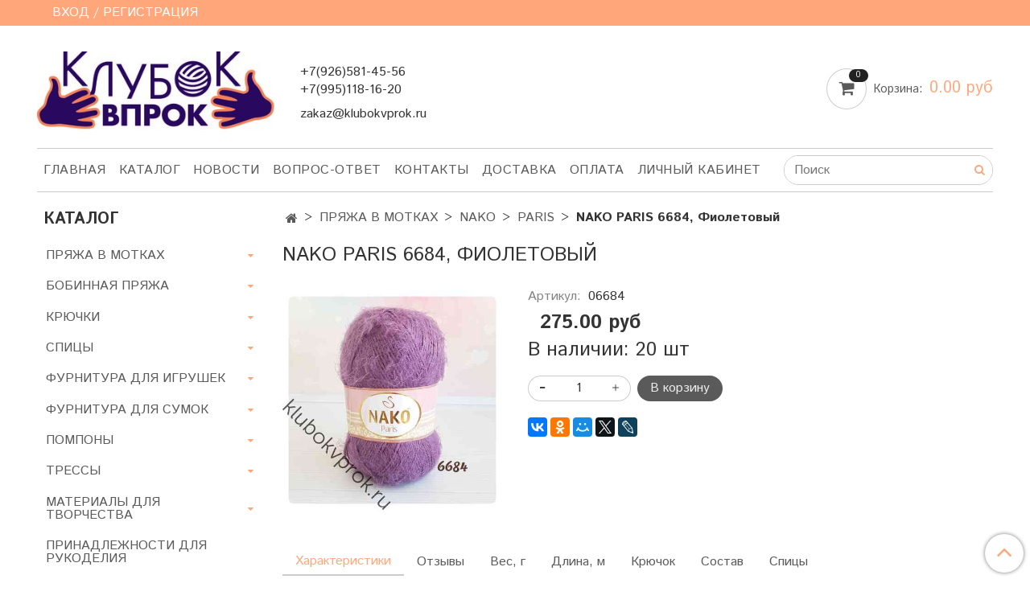

--- FILE ---
content_type: text/html; charset=utf-8
request_url: https://klubokvprok.ru/product/nako-paris-6684-fioletovyy
body_size: 32199
content:
<!DOCTYPE html>
<html>
  <head><meta data-config="{&quot;product_id&quot;:152249546}" name="page-config" content="" /><meta data-config="{&quot;money_with_currency_format&quot;:{&quot;delimiter&quot;:&quot;&quot;,&quot;separator&quot;:&quot;.&quot;,&quot;format&quot;:&quot;%n %u&quot;,&quot;unit&quot;:&quot;руб&quot;,&quot;show_price_without_cents&quot;:0},&quot;currency_code&quot;:&quot;RUR&quot;,&quot;currency_iso_code&quot;:&quot;RUB&quot;,&quot;default_currency&quot;:{&quot;title&quot;:&quot;Российский рубль&quot;,&quot;code&quot;:&quot;RUR&quot;,&quot;rate&quot;:1.0,&quot;format_string&quot;:&quot;%n %u&quot;,&quot;unit&quot;:&quot;руб&quot;,&quot;price_separator&quot;:null,&quot;is_default&quot;:true,&quot;price_delimiter&quot;:null,&quot;show_price_with_delimiter&quot;:null,&quot;show_price_without_cents&quot;:null},&quot;facebook&quot;:{&quot;pixelActive&quot;:true,&quot;currency_code&quot;:&quot;RUB&quot;,&quot;use_variants&quot;:false},&quot;vk&quot;:{&quot;pixel_active&quot;:true,&quot;price_list_id&quot;:&quot;65279&quot;},&quot;new_ya_metrika&quot;:true,&quot;ecommerce_data_container&quot;:&quot;dataLayer&quot;,&quot;common_js_version&quot;:&quot;v2&quot;,&quot;vue_ui_version&quot;:null,&quot;feedback_captcha_enabled&quot;:null,&quot;account_id&quot;:666935,&quot;hide_items_out_of_stock&quot;:false,&quot;forbid_order_over_existing&quot;:true,&quot;minimum_items_price&quot;:null,&quot;enable_comparison&quot;:true,&quot;locale&quot;:&quot;ru&quot;,&quot;client_group&quot;:null,&quot;consent_to_personal_data&quot;:{&quot;active&quot;:false,&quot;obligatory&quot;:false,&quot;description&quot;:&quot;Настоящим подтверждаю, что я ознакомлен и согласен с условиями \u003ca href=&#39;/page/oferta&#39; target=&#39;blank&#39;\u003eоферты и политики конфиденциальности\u003c/a\u003e.&quot;},&quot;recaptcha_key&quot;:&quot;6LfXhUEmAAAAAOGNQm5_a2Ach-HWlFKD3Sq7vfFj&quot;,&quot;recaptcha_key_v3&quot;:&quot;6LcZi0EmAAAAAPNov8uGBKSHCvBArp9oO15qAhXa&quot;,&quot;yandex_captcha_key&quot;:&quot;ysc1_ec1ApqrRlTZTXotpTnO8PmXe2ISPHxsd9MO3y0rye822b9d2&quot;,&quot;checkout_float_order_content_block&quot;:false,&quot;available_products_characteristics_ids&quot;:null,&quot;sber_id_app_id&quot;:&quot;5b5a3c11-72e5-4871-8649-4cdbab3ba9a4&quot;,&quot;theme_generation&quot;:2,&quot;quick_checkout_captcha_enabled&quot;:true,&quot;max_order_lines_count&quot;:500,&quot;sber_bnpl_min_amount&quot;:1000,&quot;sber_bnpl_max_amount&quot;:150000,&quot;counter_settings&quot;:{&quot;data_layer_name&quot;:&quot;dataLayer&quot;,&quot;new_counters_setup&quot;:true,&quot;add_to_cart_event&quot;:true,&quot;remove_from_cart_event&quot;:true,&quot;add_to_wishlist_event&quot;:true,&quot;purchase_event&quot;:true},&quot;site_setting&quot;:{&quot;show_cart_button&quot;:true,&quot;show_service_button&quot;:false,&quot;show_marketplace_button&quot;:false,&quot;show_quick_checkout_button&quot;:false},&quot;warehouses&quot;:[{&quot;id&quot;:4121243,&quot;title&quot;:&quot;Основной склад&quot;,&quot;array_index&quot;:0}],&quot;captcha_type&quot;:&quot;google&quot;,&quot;human_readable_urls&quot;:false}" name="shop-config" content="" /><meta name='js-evnvironment' content='production' /><meta name='default-locale' content='ru' /><meta name='insales-redefined-api-methods' content="[]" /><script src="/packs/js/shop_bundle-2b0004e7d539ecb78a46.js"></script><script type="text/javascript" src="https://static.insales-cdn.com/assets/common-js/common.v2.25.28.js"></script><script type="text/javascript" src="https://static.insales-cdn.com/assets/static-versioned/v3.72/static/libs/lodash/4.17.21/lodash.min.js"></script><script>dataLayer= []; dataLayer.push({
        event: 'view_item',
        ecommerce: {
          items: [{"item_id":"152249546","item_name":"NAKO PARIS 6684, Фиолетовый","item_category":"Каталог/ПРЯЖА В МОТКАХ/NAKO/PARIS","price":275}]
         }
      });</script>
<!--InsalesCounter -->
<script type="text/javascript">
(function() {
  if (typeof window.__insalesCounterId !== 'undefined') {
    return;
  }

  try {
    Object.defineProperty(window, '__insalesCounterId', {
      value: 666935,
      writable: true,
      configurable: true
    });
  } catch (e) {
    console.error('InsalesCounter: Failed to define property, using fallback:', e);
    window.__insalesCounterId = 666935;
  }

  if (typeof window.__insalesCounterId === 'undefined') {
    console.error('InsalesCounter: Failed to set counter ID');
    return;
  }

  let script = document.createElement('script');
  script.async = true;
  script.src = '/javascripts/insales_counter.js?7';
  let firstScript = document.getElementsByTagName('script')[0];
  firstScript.parentNode.insertBefore(script, firstScript);
})();
</script>
<!-- /InsalesCounter -->
      <!-- Google Tag Manager -->
      <script>(function(w,d,s,l,i){w[l]=w[l]||[];w[l].push({'gtm.start':
      new Date().getTime(),event:'gtm.js'});var f=d.getElementsByTagName(s)[0],
      j=d.createElement(s),dl=l!='dataLayer'?'&l='+l:'';j.async=true;j.src=
      'https://www.googletagmanager.com/gtm.js?id='+i+dl;f.parentNode.insertBefore(j,f);
      })(window,document,'script','dataLayer','GTM-PHPLXRN');
      </script>
      <!-- End Google Tag Manager -->

    <!-- meta -->
<meta charset="UTF-8" />



<meta name="keywords" content="NAKO PARIS 6684, Фиолетовый - Купить.Пряжа в наличии.Быстрая доставка. Магазин Клубок Впрок"/>



  



  <title>
    
    
        NAKO PARIS 6684, Фиолетовый - Купить.Пряжа в наличии.Быстрая доставка. Магазин Клубок Впрок
    
  </title>











  <meta name="description" content="Купить NAKO PARIS 6684, Фиолетовый.
Цена - 275 руб. Быстрая доставка.
☎️ +79951181620
Смотрите все товары в разделе «PARIS»
"/>









	<meta name="robots" content="index,follow" />


<meta http-equiv="X-UA-Compatible" content="IE=edge,chrome=1" />
<meta name="viewport" content="width=device-width, initial-scale=1.0" />
<meta name="SKYPE_TOOLBAR" content="SKYPE_TOOLBAR_PARSER_COMPATIBLE" />










<meta name="handle" content="[]"/ data-current-collection="[]"


>

<style>
  .menu:not(.insales-menu--loaded) {
    display: flex;
    list-style: none;
    margin-left: 0;
    padding-left: 0;
    box-shadow: none;
    width: auto;
    background: transparent;
    flex-direction: row;
    flex-wrap: wrap;
  }

  .menu:not(.insales-menu--loaded) .menu-link {
    display: block;
  }

  .menu:not(.insales-menu--loaded) .menu,
  .menu:not(.insales-menu--loaded) .menu-marker,
  .menu:not(.insales-menu--loaded) .menu-icon {
    display: none;
  }
</style>







<!-- canonical url-->

  <link rel="canonical" href="https://klubokvprok.ru/product/nako-paris-6684-fioletovyy"/>


<!-- rss feed-->



<!-- Продукт -->
    <meta property="og:title" content="NAKO PARIS 6684, Фиолетовый" />
    <meta property="og:type" content="website" />
    <meta property="og:url" content="https://klubokvprok.ru/product/nako-paris-6684-fioletovyy" />

    
      <meta property="og:image" content="https://static.insales-cdn.com/images/products/1/8131/414064579/20190912_134930-01.jpeg" />
    






<!-- icons-->
<link rel="icon" type="image/svg+xml" sizes="32x32" href="https://static.insales-cdn.com/assets/1/5493/1856885/1769371304/favicon.svg" />
<link rel="stylesheet" type="text/css"  href="https://static.insales-cdn.com/assets/1/5493/1856885/1769371304/jquery.fancybox.min.css" />


<meta name="yandex-verification" content="b9e57bd16ea2bb68" />
<meta name="yandex-verification" content="239158b5190551ce" />
<meta name="mailru-verification" content="92cc14703ac83d37" />
<meta name='wmail-verification' content='348d78ffa1b78132b35fd21b5b5313b5' />
<meta name="msvalidate.01" content="1145CEE78E4C6BE7812B2D2467331241" />
<meta name="facebook-domain-verification" content="8nyfsbarjmjf6dgvvucbdyo6ihqvgp" />
<script type="text/javascript">!function(){var t=document.createElement("script");t.type="text/javascript",t.async=!0,t.src='https://vk.com/js/api/openapi.js?169',t.onload=function(){VK.Retargeting.Init("VK-RTRG-539508-bScGm"),VK.Retargeting.Hit()},document.head.appendChild(t)}();</script><noscript><img src="https://vk.com/rtrg?p=VK-RTRG-539508-bScGm" style="position:fixed; left:-999px;" alt=""/></noscript>



    
  
  <link href="//fonts.googleapis.com/css?family=Istok+Web:300,400,700&subset=cyrillic,latin" rel="stylesheet" />




<link href="//maxcdn.bootstrapcdn.com/font-awesome/4.7.0/css/font-awesome.min.css" rel="stylesheet" />


<link href="https://static.insales-cdn.com/assets/1/5493/1856885/1769371304/theme.css" rel="stylesheet" type="text/css" />

  <meta name='product-id' content='152249546' />
</head>

  <body class="fhg-body">
    <noscript>
<div class="njs-alert-overlay">
  <div class="njs-alert-wrapper">
    <div class="njs-alert">
      <p>Включите в вашем браузере JavaScript!</p>
    </div>
  </div>
</div>
</noscript>


    <div class="top-panel-wrapper">
      <div class="container">
        <div class="top-panel row js-top-panel-fixed">
  <div class="top-menu-wrapper hidden-sm">
    <a class="client-account-link" href="/client_account/login">
      
        <span>ВХОД / РЕГИСТРАЦИЯ</span>
      
    </a>
  </div>
  <div class="top-menu-wrapper cell- hidden shown-sm">
    <button type="button" class="top-panel-open-sidebar button js-open-sidebar"><span class="top-panel-open-sidebar__text">Каталог</span></button>
  </div>

  <div class="top-menu-icons-block collapse-block hide show-md cell-">
    <div class="contacts-top-menu hidden shown-md">
    

      <button type="button" class="contacts-icon js-open-contacts"></button>

    
      <div class="contacts-top-menu-block cell-12 hidden">
        <div class="header-block js-contacts-header cell- ">
          <div class="phone text-left ">
            
                <span class="">
                  <p>+7(926)581-45-56</p>
<p>+7(995)118-16-20</p>
                </span>
            
          </div>

          <div class="email text-left flex-center-xs ">
            
                <span class="">
                  <p>zakaz@klubokvprok.ru</p>
                </span>
            
          </div>
        </div>

      </div>
    </div>

    <div class="hidden shown-sm">
      <button type="button" class="top-panel-open-search button js-open-search-panel shown-sm"></button>
    </div>

    

    <div class="shopcart-widget-wrapper is-top-panel cell-  hidden shown-sm">
      
<div class="shopcart-widget is-top-panel ">
  <a href="/cart_items " title="Корзина" class="shopcart-widget-link ">
    <span class="shopcart-widget-icon">
        <span class="shopcart-widget-count js-shopcart-widget-count"></span>
    </span>
    <span class="shopcart-widget-data">
      <span class="shopcart-widget-caption">
      Корзина
      </span>

      <span class="shopcart-widget-amount js-shopcart-widget-amount hidden-md"></span>
    </span>
  </a>

</div>




    </div>
  </div>
</div>

      </div>
    </div>

    <div class="container header-wrapper">
      <header class="header">
  <div class="header-inner row flex-between flex-center-sm flex-middle ">
    <div class="left-blocks cell-">
      <div class="left-blocks-inner row flex-middle">
        <div class="logotype-wrapper cell-4 cell-7-md cell-12-sm ">
          <div class="logotype text-center-sm">
            
            <a title="Клубок Впрок" href="/" class="logotype-link">
              
                <img src="https://static.insales-cdn.com/assets/1/5493/1856885/1769371304/logotype.jpg" class="logotype-image" alt="Клубок Впрок" title="Клубок Впрок" />
              
            </a>
          </div>
        </div>
        

        <div class="header-block js-contacts-header cell-4 hidden-md ">
          <div class="phone text-left text-center-sm hidden-md">
            
                <span class="editor">
                  <p>+7(926)581-45-56</p>
<p>+7(995)118-16-20</p>
                </span>
            
          </div>

          <div class="email text-left flex-center-xs hidden-md">
            
                <span class="editor">
                  <p>zakaz@klubokvprok.ru</p>
                </span>
            
          </div>
        </div>
        
          <div class="header-info header-block hidden-sm cell-4">
            <div class="editor">
              
            </div>
          </div>
        

      </div>
    </div>
<div class="left-header-block cell- hidden-sm">

  <div class="header-block header-compare">

    

    <div class="shopcart-widget-wrapper  hidden-sm">
      <div class="shopcart-widget in-header js-widget-dropdown">
        <a href="/cart_items " title="Корзина" class="shopcart-widget-link ">
          <span class="shopcart-widget-icon">
              <span class="shopcart-widget-count js-shopcart-widget-count"></span>
          </span>
          <span class="shopcart-widget-data">
            <span class="shopcart-widget-caption">
            Корзина:
            </span>

            <span class="shopcart-widget-amount js-shopcart-widget-amount hidden-md"></span>
          </span>
        </a>

          <div class="cart-widget-dropdown hidden hidden-sm">
            <form action="" method="post" class="shopping-cart js-cart-widget-empty" >
              <div class="cart-body">
                <div class="cart-list js-cart-dropdown">

                </div>
              </div>

              <div class="cart-footer row flex-between ">

                <div class=" cart-block-checkout is-cart-dropdown">
                  <div class="cart-total js-shopcart-total-summ"></div>

                  <a class="cart-checkout button is-primary is-cart-dropdown" href="/cart_items">
                    <span class="button-text">
                      Оформить заказ
                    </span>
                  </a>
                </div>

              </div>
              <input type="hidden" name="_method" value="put">
              <input type="hidden" name="make_order" value="">
              <input type="hidden" name="lang" value="ru"/>

            </form>


            <div class="notice notice-info text-center js-cart-empty ">
              Ваша корзина пуста
            </div>

            
          </div>
        </div>
    </div>
  </div>
  </div>


  </div>

  <div class="main-menu-wrapper hidden-sm">
      








  <ul class="main-menu menu level-1" data-menu-id="main-menu">
    

      

      <li class="main-menu-item menu-item">
        <div class="main-menu-item-controls menu-item-controls">
          

          <a href="/" class="main-menu-link menu-link" data-menu-link-source="menu" data-menu-link-current="no">
            Главная
          </a>
        </div>
      </li>

    

      

      <li class="main-menu-item menu-item">
        <div class="main-menu-item-controls menu-item-controls">
          

          <a href="/collection/all" class="main-menu-link menu-link" data-menu-link-source="menu" data-menu-link-current="no">
            Каталог
          </a>
        </div>
      </li>

    

      

      <li class="main-menu-item menu-item">
        <div class="main-menu-item-controls menu-item-controls">
          

          <a href="/blogs/blog" class="main-menu-link menu-link" data-menu-link-source="menu" data-menu-link-current="no">
            Новости
          </a>
        </div>
      </li>

    

      

      <li class="main-menu-item menu-item">
        <div class="main-menu-item-controls menu-item-controls">
          

          <a href="/page/about-us" class="main-menu-link menu-link" data-menu-link-source="menu" data-menu-link-current="no">
            Вопрос-ответ
          </a>
        </div>
      </li>

    

      

      <li class="main-menu-item menu-item">
        <div class="main-menu-item-controls menu-item-controls">
          

          <a href="/page/contacts" class="main-menu-link menu-link" data-menu-link-source="menu" data-menu-link-current="no">
            Контакты
          </a>
        </div>
      </li>

    

      

      <li class="main-menu-item menu-item">
        <div class="main-menu-item-controls menu-item-controls">
          

          <a href="/page/delivery" class="main-menu-link menu-link" data-menu-link-source="menu" data-menu-link-current="no">
            Доставка
          </a>
        </div>
      </li>

    

      

      <li class="main-menu-item menu-item">
        <div class="main-menu-item-controls menu-item-controls">
          

          <a href="/page/payment" class="main-menu-link menu-link" data-menu-link-source="menu" data-menu-link-current="no">
            Оплата
          </a>
        </div>
      </li>

    

      

      <li class="main-menu-item menu-item">
        <div class="main-menu-item-controls menu-item-controls">
          

          <a href="/client_account/login" class="main-menu-link menu-link" data-menu-link-source="menu" data-menu-link-current="no">
            Личный кабинет
          </a>
        </div>
      </li>

    
  </ul>












        <form class="search-widget in-header " action="/search" method="get">
  <input type="text"
          name="q"
          class="search-widget-field"
          value=""
          placeholder="Поиск"
  >

</input>
<button type="submit" class="search-widget-button button is-widget-submit">
  
</button>

  

</form>



  </div>
</header>



    </div>

    <div class="content-wrapper container fhg-content">
      
      

      


      

      

      

      <div class="row product-wrapper">
        <div class="product cell-9 cell-8-md cell-12-sm">
          


<div class="breadcrumb-wrapper">

  <ul class="breadcrumb">

    <li class="breadcrumb-item home">
      <a class="breadcrumb-link home-icon" title="Главная" href="/">

      </a>
    </li>

    
      
      

      
      
        

        

        
      
        

        
          <li class="breadcrumb-item" data-breadcrumbs="2">
            <a class="breadcrumb-link" title="ПРЯЖА В МОТКАХ" href="/collection/pryazha-v-motkah">ПРЯЖА В МОТКАХ</a>
          </li>
          
        

        
      
        

        
          <li class="breadcrumb-item" data-breadcrumbs="3">
            <a class="breadcrumb-link" title="NAKO" href="/collection/nako">NAKO</a>
          </li>
          
        

        
      
        

        
          <li class="breadcrumb-item" data-breadcrumbs="4">
            <a class="breadcrumb-link" title="PARIS" href="/collection/paris">PARIS</a>
          </li>
          
        

        
      

     
        <li class="breadcrumb-item">
          <span class="breadcrumb-page">NAKO PARIS 6684, Фиолетовый</span>
        </li>
      

    

  </ul>

</div>






<div class="page-headding-wrapper">
  <h1 class="page-headding">
    
      NAKO PARIS 6684, Фиолетовый

    
  </h1>
</div><!-- /.page_headding -->

<div class="row">

  <div class="product-gallery-wrapper cell-4 cell-6-md cell-12-sm">
    










  <div class="product-labels labels-list" data-labels-id="152249546">
    

    
    

    

    

    

    
  </div>










    

<div class="product-gallery">
  <div class="gallery-main-wrapper">
    

    <a href="https://static.insales-cdn.com/images/products/1/8131/414064579/20190912_134930-01.jpeg" class="image-wrapper"  id="gallery"  title="NAKO PARIS 6684, Фиолетовый" data-gallery-count="1">
      <img src="https://static.insales-cdn.com/images/products/1/8131/414064579/large_20190912_134930-01.jpeg" alt="NAKO PARIS 6684, Фиолетовый" title="NAKO PARIS 6684, Фиолетовый" class="slide-image" >
    </a>
  </div>
  <!-- Для тыкалок js -->
  

<!-- Для планшетов -->
  
    <div class="gallery-thumbs-wrapper mobile-wrapper hidden shown-sm">
      <div class="gallery-thumbs" data-slider="gallery-thumbs-mobile">
        

        
          <div data-slider-slide >
            
            <a class="slide-inner image-container"
                data-fancybox="gallery"
                href="https://static.insales-cdn.com/images/products/1/8131/414064579/20190912_134930-01.jpeg"
                title="NAKO PARIS 6684, Фиолетовый"
                data-caption="NAKO PARIS 6684, Фиолетовый"
                data-slide-number="1"
            >
              <img src="https://static.insales-cdn.com/images/products/1/8131/414064579/large_20190912_134930-01.jpeg"
                class="slide-image"
              >
            </a>
          </div>
        

      </div>
    </div>

  

</div>





  </div>

  <div class="cell-8 cell-6-md cell-12-sm">
    <div class="product-introtext on-page editor"></div>

    <form class="product-form" action="/cart_items" data-product-id="152249546" data-main-form>

  <div class="product-option-selectors option-selectors">
    
      <input type="hidden" name="variant_id" value="263442604">
    
  </div>

  <div class="product-sku-wrapper js-product-sku-wrapper" style="display: none;">
    <span class="label-article">Артикул:</span>
    <span class="js-product-sku">06684</span>
  </div>

  <div class="product-prices on-page" style="display: none;"> 
      <div class="old-price js-product-old-price on-page">
        
      </div>
    <div class="price js-product-price on-page">275 руб</div>
  </div>
  

   <div class="label-article prod-quant">
     
       В наличии: 20 шт
     
      </div>
     <div class="label-article prod-mobile-quant">
       
    Есть в наличии: 20 шт
       
      </div>

  <style>
  /* 581775 */
@media (max-width: 768px) {
	.prod-quant {
		display: none;
	}
}

@media (min-width: 768px) {
	.prod-mobile-quant {
		display: none;
	}
}
    .prod-quant {
      margin-top: 10px;
      font-size: 1.5rem;
    }
    .prod-mobile-quant {margin-top: 10px;}
/* 581775 */
  </style>
  
  <div class="product-control on-page" data-compare="152249546">


    






<div class="counter js-variant-counter " data-quantity style="display: none">

  <button type="button" data-quantity-change="-1" class="counter-button is-count-down "></button>

  <input type="text" value="1" name="quantity" class="counter-input "/>

  <button type="button" data-quantity-change="1" class="counter-button is-count-up "></button>
</div>








    <button class="product-button button is-primary  js-variant-shown" type="submit" data-item-add style="display: none;">

      <span class="button-text">
        В корзину
      </span>
    </button>

    <div class="product-order-variant variant-hidden js-variant-hidden hidden" style="display: none;">
      <p class="notice notice-info">
        Товар отсутствует
      </p>
    </div>

    <button class="product-button button is-primary js-variant-preorder "
      type="button" style="display: none;"
    >

      <span class="button-text">
        Предзаказ
      </span>
    </button>
    
    <button class="product-button button is-primary js-pnn"
      type="button" style="display: none;" onclick="pnn.init(152249546, 'NAKO PARIS 6684, Фиолетовый')"
    >

      <span class="button-text">
        Сообщить о поступлении
      </span>
    </button>


    

    

  </div>

  
    <div class="product-share share">
      <script type="text/javascript" src="//yastatic.net/es5-shims/0.0.2/es5-shims.min.js" charset="utf-8"></script>
      <script type="text/javascript" src="//yastatic.net/share2/share.js" charset="utf-8"></script>
      <div class="ya-share2" data-services="vkontakte,facebook,odnoklassniki,moimir,gplus,twitter,lj"  data-description='' data-image="https://static.insales-cdn.com/images/products/1/8131/414064579/20190912_134930-01.jpeg" data-counter=""></div>
    </div>
  
</form>

  </div>
</div>

<div class="product-content tab">

  

  

  
    <button class="tab-toggle" data-target="#product-characteristics" data-toggle="tabs">
      Характеристики
    </button>

    <div id="product-characteristics" class="tab-block">
      <div class="tab-block-inner editor">
        <table class="table table-bordered table-striped table-hover">

          
            <tr>
              <td>Длина, м</td>
              <td>
                
                  245
                
              </td>
            </tr>
          
            <tr>
              <td>Состав</td>
              <td>
                
                  40% акрил 60% полиамид
                
              </td>
            </tr>
          
            <tr>
              <td>Вес, г</td>
              <td>
                
                  100
                
              </td>
            </tr>
          
            <tr>
              <td>Крючок</td>
              <td>
                
                  3
                
              </td>
            </tr>
          
            <tr>
              <td>Спицы</td>
              <td>
                
                  3.5-4
                
              </td>
            </tr>
          

        </table>
      </div>
    </div><!-- /#product-characteristics -->
  

  
    <button class="tab-toggle" data-target="#product-comment" data-toggle="tabs">
      Отзывы
    </button>

    <div id="product-comment" class="tab-block">
      <div class="tab-block-inner">
        <div data-comments-list data-comments-moderated="true">
  
</div>




        <div class="reviews-wrapper">
  <button type="button" class="button is-reviews-toggle is-unchecked js-reviews-toggle">

    <span class="button-text">
      Оставить отзыв
    </span>
  </button>

  <div class="reviews-form">
    <div class="notice is-success js-reviews-notice-success hidden">
      
        Отзыв успешно отправлен.<br/> Он будет проверен администратором перед публикацией.
      
    </div>

    
      <div class="notice is-info icon-warning js-comments-toggle-notice">
        Перед публикацией отзывы проходят модерацию
      </div>
    

  </div>

</div>

<script type="text/javascript">
(function(){
    var _reviewForm = {
      form: {
        classes: 'is-reviews',
      },
      fields: [
        {
          title: 'Оценка',
          name: 'rating',
          type: 'rating',
          rating: 5
        },
        {
          title: 'Текст',
          type: 'textarea',
          name: 'content',
          required: true,
        },
        {
          title: 'Имя',
          name: 'author',
          required: true,
        },
        {
          title: 'Email',
          name: 'email',
          required: true
        },
        
      ],
      

        sendToOptions: {
          id: 152249546 // product id
        },

      

      sendTo: Shop.sendReview,
      messages: {
        success: 'Отзыв успешно отправлен'
      },
      onValid: function (response, form) {
        var $notice = $('.js-reviews-notice-success');
        var $commentsList = $('[data-comments-list]');
        // alertify.success();
        $notice.removeClass('hidden');
        setTimeout(function () {
        $notice.addClass('hidden');
        }, 10000);

        form.clear();

        if (!$commentsList.data('commentsModerated')) {
          $commentsList.load(document.location.pathname + ' [data-comments-list] > div' );
          $(document).ajaxSuccess(function() {
            $(function () {
                $('[data-product-rating]').each(function () {
                  var _node = $(this);
                  var _rating = _node.data('productRating');
                  var _maxRating = _node.data('productMaxRating') || 5;
type="text/javascript"
                  _node.html(Template.render({
                    rating: _rating,
                    max: _maxRating
                  }, 'system-review-rating'));
                });
            })
          });
        }
      },
      onError: function (response, form) {
        form.markErrors(response.errors);
      }
    };

  $(document).on('click', '.js-reviews-toggle', function (event) {
    event.preventDefault();

    alertify.modal({
      formDefination: _reviewForm
    }).set('title', 'Оставить отзыв' );
  });
}());

</script>

      </div>
    </div><!-- /#product-comment -->
  

  
    
      <button class="tab-toggle" data-target="#Ves__g" data-toggle="tabs">
        Вес, г
      </button>
      <div id="Ves__g" class="tab-block">
        <div class="tab-block-inner editor">
            100
        </div>
      </div>
    
  
    
      <button class="tab-toggle" data-target="#Dlina__m" data-toggle="tabs">
        Длина, м
      </button>
      <div id="Dlina__m" class="tab-block">
        <div class="tab-block-inner editor">
            245
        </div>
      </div>
    
  
    
  
    
      <button class="tab-toggle" data-target="#Kryuchok" data-toggle="tabs">
        Крючок
      </button>
      <div id="Kryuchok" class="tab-block">
        <div class="tab-block-inner editor">
            3
        </div>
      </div>
    
  
    
  
    
      <button class="tab-toggle" data-target="#Sostav" data-toggle="tabs">
        Состав
      </button>
      <div id="Sostav" class="tab-block">
        <div class="tab-block-inner editor">
            40% акрил 60% полиамид
        </div>
      </div>
    
  
    
      <button class="tab-toggle" data-target="#Spitsy" data-toggle="tabs">
        Спицы
      </button>
      <div id="Spitsy" class="tab-block">
        <div class="tab-block-inner editor">
            3.5-4
        </div>
      </div>
    
  
    
  
</div>




























          
        </div>

        
          <div class="cell-3 cell-4-md hidden-sm flex-first">
            
  

  <div class="sidebar-block">
    <div class="sidebar-block-heading">
      Каталог
    </div>

    <div class="sidebar-block-content">
      









    
    

    <ul class="sidebar-menu menu level-1" data-menu-id="sidebar-menu">

      

        
        
        

        
        

        
        

        

          

          

          <li class="sidebar-menu-item menu-item level-1">
            <div class="sidebar-menu-item-controls menu-item-controls  level-1">

              

              
              
              <a href="/collection/pryazha-v-motkah" class="sidebar-menu-link menu-link level-1" data-menu-link="pryazha-v-motkah" data-menu-link-source="collection">
              	  
                ПРЯЖА В МОТКАХ
              </a>
              

              
                <button class="sidebar-menu-marker menu-marker" type="button"></button>
              
            </div>

            
              <ul class="sidebar-menu menu">
            

            

          

          

        

      

        
        
        

        
        

        
        

        

          

          

          <li class="sidebar-menu-item menu-item level-1">
            <div class="sidebar-menu-item-controls menu-item-controls  level-1">

              

              
              
              <a href="/collection/likvidatsiya" class="sidebar-menu-link menu-link level-1" data-menu-link="likvidatsiya" data-menu-link-source="collection">
              	  
                ЛИКВИДАЦИЯ
              </a>
              

              
                <button class="sidebar-menu-marker menu-marker" type="button"></button>
              
            </div>

            
              <ul class="sidebar-menu menu">
            

            

          

          

        

      

        
        
        

        
        

        
        

        

          

          

          <li class="sidebar-menu-item menu-item level-1">
            <div class="sidebar-menu-item-controls menu-item-controls  level-1">

              

              
              
              <a href="/collection/himalaya-dolphin-loop" class="sidebar-menu-link menu-link level-1" data-menu-link="himalaya-dolphin-loop" data-menu-link-source="collection">
              	  
                HIMALAYA DOLPHIN LOOP
              </a>
              

              
            </div>

            

            

          
            </li>
          

          

        

      

        
        
        

        
        

        
        

        

          

          

          <li class="sidebar-menu-item menu-item level-1">
            <div class="sidebar-menu-item-controls menu-item-controls  level-1">

              

              
              
              <a href="/collection/himalaya-koala-baby" class="sidebar-menu-link menu-link level-1" data-menu-link="himalaya-koala-baby" data-menu-link-source="collection">
              	  
                HIMALAYA KOALA BABY
              </a>
              

              
            </div>

            

            

          
            </li>
          

          

        

      

        
        
        

        
        

        
        

        

          

          

          <li class="sidebar-menu-item menu-item level-1">
            <div class="sidebar-menu-item-controls menu-item-controls  level-1">

              

              
              
              <a href="/collection/himalaya-toffee" class="sidebar-menu-link menu-link level-1" data-menu-link="himalaya-toffee" data-menu-link-source="collection">
              	  
                HIMALAYA TOFFEE
              </a>
              

              
            </div>

            

            

          
            </li>
          

          

        

      

        
        
        

        
        

        
        

        

          

          

          <li class="sidebar-menu-item menu-item level-1">
            <div class="sidebar-menu-item-controls menu-item-controls  level-1">

              

              
              
              <a href="/collection/yarnart-chenille-2" class="sidebar-menu-link menu-link level-1" data-menu-link="yarnart-chenille-2" data-menu-link-source="collection">
              	  
                YARNART CHENILLE
              </a>
              

              
            </div>

            

            

          
            </li>
          

          

        

      

        
        
        

        
        

        
        

        

          

          

          <li class="sidebar-menu-item menu-item level-1">
            <div class="sidebar-menu-item-controls menu-item-controls  level-1">

              

              
              
              <a href="/collection/yarnart-creative" class="sidebar-menu-link menu-link level-1" data-menu-link="yarnart-creative" data-menu-link-source="collection">
              	  
                YARNART CREATIVE
              </a>
              

              
            </div>

            

            

          
            </li>
          

          

        

      

        
        
        

        
        

        
        

        

          

          

          <li class="sidebar-menu-item menu-item level-1">
            <div class="sidebar-menu-item-controls menu-item-controls  level-1">

              

              
              
              <a href="/collection/fibranatura-cottonwood" class="sidebar-menu-link menu-link level-1" data-menu-link="fibranatura-cottonwood" data-menu-link-source="collection">
              	  
                FIBRANATURA COTTONWOOD
              </a>
              

              
            </div>

            

            

          
            </li>
          

          

        

      

        
        
        

        
        

        
        

        

          

          

          <li class="sidebar-menu-item menu-item level-1">
            <div class="sidebar-menu-item-controls menu-item-controls  level-1">

              

              
              
              <a href="/collection/etrofil-yonca-baby-2" class="sidebar-menu-link menu-link level-1" data-menu-link="etrofil-yonca-baby-2" data-menu-link-source="collection">
              	  
                ETROFIL YONCA BABY
              </a>
              

              
            </div>

            

            

          
            </li>
          

          

        

      

        
        
        

        
        

        
        

        

          

          

          <li class="sidebar-menu-item menu-item level-1">
            <div class="sidebar-menu-item-controls menu-item-controls  level-1">

              

              
              
              <a href="/collection/rozetti-lolipop" class="sidebar-menu-link menu-link level-1" data-menu-link="rozetti-lolipop" data-menu-link-source="collection">
              	  
                ROZETTI LOLIPOP
              </a>
              

              
            </div>

            

            

          
            </li>
          

          

        

      

        
        
        

        
        

        
        

        

          

          

          <li class="sidebar-menu-item menu-item level-1">
            <div class="sidebar-menu-item-controls menu-item-controls  level-1">

              

              
              
              <a href="/collection/rozetti-milano" class="sidebar-menu-link menu-link level-1" data-menu-link="rozetti-milano" data-menu-link-source="collection">
              	  
                ROZETTI MILANO
              </a>
              

              
            </div>

            

            

          
            </li>
          

          

        

      

        
        
        

        
        

        
        

        

          

          

          <li class="sidebar-menu-item menu-item level-1">
            <div class="sidebar-menu-item-controls menu-item-controls  level-1">

              

              
              
              <a href="/collection/bonbon-panda-baby-2" class="sidebar-menu-link menu-link level-1" data-menu-link="bonbon-panda-baby-2" data-menu-link-source="collection">
              	  
                BONBON PANDA BABY
              </a>
              

              
            </div>

            

            

          
            </li>
          

          

        

      

        
        
        

        
        

        
        

        

          

          

          <li class="sidebar-menu-item menu-item level-1">
            <div class="sidebar-menu-item-controls menu-item-controls  level-1">

              

              
              
              <a href="/collection/yarnart-tulip" class="sidebar-menu-link menu-link level-1" data-menu-link="yarnart-tulip" data-menu-link-source="collection">
              	  
                YARNART TULIP
              </a>
              

              
            </div>

            

            

          
            </li>
          

          

        

      

        
        
        

        
        

        
        

        

          

          
            
              

              </ul>
            

            </li>
          

          <li class="sidebar-menu-item menu-item level-1">
            <div class="sidebar-menu-item-controls menu-item-controls  level-1">

              

              
              
              <a href="/collection/alize" class="sidebar-menu-link menu-link level-1" data-menu-link="alize" data-menu-link-source="collection">
              	  
                ALIZE
              </a>
              

              
                <button class="sidebar-menu-marker menu-marker" type="button"></button>
              
            </div>

            
              <ul class="sidebar-menu menu">
            

            

          

          

        

      

        
        
        

        
        

        
        

        

          

          

          <li class="sidebar-menu-item menu-item level-1">
            <div class="sidebar-menu-item-controls menu-item-controls  level-1">

              

              
              
              <a href="/collection/baby-best" class="sidebar-menu-link menu-link level-1" data-menu-link="baby-best" data-menu-link-source="collection">
              	  
                BABY BEST
              </a>
              

              
            </div>

            

            

          
            </li>
          

          

        

      

        
        
        

        
        

        
        

        

          

          

          <li class="sidebar-menu-item menu-item level-1">
            <div class="sidebar-menu-item-controls menu-item-controls  level-1">

              

              
              
              <a href="/collection/baby-best-batik" class="sidebar-menu-link menu-link level-1" data-menu-link="baby-best-batik" data-menu-link-source="collection">
              	  
                BABY BEST BATIK
              </a>
              

              
            </div>

            

            

          
            </li>
          

          

        

      

        
        
        

        
        

        
        

        

          

          

          <li class="sidebar-menu-item menu-item level-1">
            <div class="sidebar-menu-item-controls menu-item-controls  level-1">

              

              
              
              <a href="/collection/baby-best-mini-colors" class="sidebar-menu-link menu-link level-1" data-menu-link="baby-best-mini-colors" data-menu-link-source="collection">
              	  
                BABY BEST MINI COLORS
              </a>
              

              
            </div>

            

            

          
            </li>
          

          

        

      

        
        
        

        
        

        
        

        

          

          

          <li class="sidebar-menu-item menu-item level-1">
            <div class="sidebar-menu-item-controls menu-item-controls  level-1">

              

              
              
              <a href="/collection/bella-batik-100" class="sidebar-menu-link menu-link level-1" data-menu-link="bella-batik-100" data-menu-link-source="collection">
              	  
                BELLA BATIK 100
              </a>
              

              
            </div>

            

            

          
            </li>
          

          

        

      

        
        
        

        
        

        
        

        

          

          

          <li class="sidebar-menu-item menu-item level-1">
            <div class="sidebar-menu-item-controls menu-item-controls  level-1">

              

              
              
              <a href="/collection/cotton-gold" class="sidebar-menu-link menu-link level-1" data-menu-link="cotton-gold" data-menu-link-source="collection">
              	  
                COTTON GOLD
              </a>
              

              
            </div>

            

            

          
            </li>
          

          

        

      

        
        
        

        
        

        
        

        

          

          

          <li class="sidebar-menu-item menu-item level-1">
            <div class="sidebar-menu-item-controls menu-item-controls  level-1">

              

              
              
              <a href="/collection/diva" class="sidebar-menu-link menu-link level-1" data-menu-link="diva" data-menu-link-source="collection">
              	  
                DIVA
              </a>
              

              
            </div>

            

            

          
            </li>
          

          

        

      

        
        
        

        
        

        
        

        

          

          

          <li class="sidebar-menu-item menu-item level-1">
            <div class="sidebar-menu-item-controls menu-item-controls  level-1">

              

              
              
              <a href="/collection/miss" class="sidebar-menu-link menu-link level-1" data-menu-link="miss" data-menu-link-source="collection">
              	  
                MISS
              </a>
              

              
            </div>

            

            

          
            </li>
          

          

        

      

        
        
        

        
        

        
        

        

          

          
            
              

              </ul>
            

            </li>
          

          <li class="sidebar-menu-item menu-item level-1">
            <div class="sidebar-menu-item-controls menu-item-controls  level-1">

              

              
              
              <a href="/collection/himalaya" class="sidebar-menu-link menu-link level-1" data-menu-link="himalaya" data-menu-link-source="collection">
              	  
                HIMALAYA
              </a>
              

              
                <button class="sidebar-menu-marker menu-marker" type="button"></button>
              
            </div>

            
              <ul class="sidebar-menu menu">
            

            

          

          

        

      

        
        
        

        
        

        
        

        

          

          

          <li class="sidebar-menu-item menu-item level-1">
            <div class="sidebar-menu-item-controls menu-item-controls  level-1">

              

              
              
              <a href="/collection/dolphin_baby" class="sidebar-menu-link menu-link level-1" data-menu-link="dolphin_baby" data-menu-link-source="collection">
              	  
                DOLPHIN BABY 🧸
              </a>
              

              
            </div>

            

            

          
            </li>
          

          

        

      

        
        
        

        
        

        
        

        

          

          

          <li class="sidebar-menu-item menu-item level-1">
            <div class="sidebar-menu-item-controls menu-item-controls  level-1">

              

              
              
              <a href="/collection/dolphin-baby-colors" class="sidebar-menu-link menu-link level-1" data-menu-link="dolphin-baby-colors" data-menu-link-source="collection">
              	  
                DOLPHIN BABY COLORS 🧸
              </a>
              

              
            </div>

            

            

          
            </li>
          

          

        

      

        
        
        

        
        

        
        

        

          

          

          <li class="sidebar-menu-item menu-item level-1">
            <div class="sidebar-menu-item-controls menu-item-controls  level-1">

              

              
              
              <a href="/collection/dolphin-star" class="sidebar-menu-link menu-link level-1" data-menu-link="dolphin-star" data-menu-link-source="collection">
              	  
                DOLPHIN STAR 🧸
              </a>
              

              
            </div>

            

            

          
            </li>
          

          

        

      

        
        
        

        
        

        
        

        

          

          

          <li class="sidebar-menu-item menu-item level-1">
            <div class="sidebar-menu-item-controls menu-item-controls  level-1">

              

              
              
              <a href="/collection/dolphin-festival" class="sidebar-menu-link menu-link level-1" data-menu-link="dolphin-festival" data-menu-link-source="collection">
              	  
                DOLPHIN FESTIVAL 🧸
              </a>
              

              
            </div>

            

            

          
            </li>
          

          

        

      

        
        
        

        
        

        
        

        

          

          

          <li class="sidebar-menu-item menu-item level-1">
            <div class="sidebar-menu-item-controls menu-item-controls  level-1">

              

              
              
              <a href="/collection/dolphin-animal-colors" class="sidebar-menu-link menu-link level-1" data-menu-link="dolphin-animal-colors" data-menu-link-source="collection">
              	  
                DOLPHIN ANIMAL COLORS 🧸
              </a>
              

              
            </div>

            

            

          
            </li>
          

          

        

      

        
        
        

        
        

        
        

        

          

          

          <li class="sidebar-menu-item menu-item level-1">
            <div class="sidebar-menu-item-controls menu-item-controls  level-1">

              

              
              
              <a href="/collection/dolphin-tweed" class="sidebar-menu-link menu-link level-1" data-menu-link="dolphin-tweed" data-menu-link-source="collection">
              	  
                DOLPHIN TWEED 🧸
              </a>
              

              
            </div>

            

            

          
            </li>
          

          

        

      

        
        
        

        
        

        
        

        

          

          

          <li class="sidebar-menu-item menu-item level-1">
            <div class="sidebar-menu-item-controls menu-item-controls  level-1">

              

              
              
              <a href="/collection/dolphin-fine" class="sidebar-menu-link menu-link level-1" data-menu-link="dolphin-fine" data-menu-link-source="collection">
              	  
                DOLPHIN FINE 🧸
              </a>
              

              
            </div>

            

            

          
            </li>
          

          

        

      

        
        
        

        
        

        
        

        

          

          

          <li class="sidebar-menu-item menu-item level-1">
            <div class="sidebar-menu-item-controls menu-item-controls  level-1">

              

              
              
              <a href="/collection/dolphin-mystery" class="sidebar-menu-link menu-link level-1" data-menu-link="dolphin-mystery" data-menu-link-source="collection">
              	  
                DOLPHIN MYSTERY
              </a>
              

              
            </div>

            

            

          
            </li>
          

          

        

      

        
        
        

        
        

        
        

        

          

          

          <li class="sidebar-menu-item menu-item level-1">
            <div class="sidebar-menu-item-controls menu-item-controls  level-1">

              

              
              
              <a href="/collection/velvet" class="sidebar-menu-link menu-link level-1" data-menu-link="velvet" data-menu-link-source="collection">
              	  
                VELVET 🧸
              </a>
              

              
            </div>

            

            

          
            </li>
          

          

        

      

        
        
        

        
        

        
        

        

          

          

          <li class="sidebar-menu-item menu-item level-1">
            <div class="sidebar-menu-item-controls menu-item-controls  level-1">

              

              
              
              <a href="/collection/velvet-pro" class="sidebar-menu-link menu-link level-1" data-menu-link="velvet-pro" data-menu-link-source="collection">
              	  
                VELVET PRO 🧸
              </a>
              

              
            </div>

            

            

          
            </li>
          

          

        

      

        
        
        

        
        

        
        

        

          

          

          <li class="sidebar-menu-item menu-item level-1">
            <div class="sidebar-menu-item-controls menu-item-controls  level-1">

              

              
              
              <a href="/collection/dolphin-loop" class="sidebar-menu-link menu-link level-1" data-menu-link="dolphin-loop" data-menu-link-source="collection">
              	  
                DOLPHIN LOOP
              </a>
              

              
            </div>

            

            

          
            </li>
          

          

        

      

        
        
        

        
        

        
        

        

          

          

          <li class="sidebar-menu-item menu-item level-1">
            <div class="sidebar-menu-item-controls menu-item-controls  level-1">

              

              
              
              <a href="/collection/koala" class="sidebar-menu-link menu-link level-1" data-menu-link="koala" data-menu-link-source="collection">
              	  
                KOALA
              </a>
              

              
            </div>

            

            

          
            </li>
          

          

        

      

        
        
        

        
        

        
        

        

          

          

          <li class="sidebar-menu-item menu-item level-1">
            <div class="sidebar-menu-item-controls menu-item-controls  level-1">

              

              
              
              <a href="/collection/dolphin-big" class="sidebar-menu-link menu-link level-1" data-menu-link="dolphin-big" data-menu-link-source="collection">
              	  
                DOLPHIN BIG 🧸
              </a>
              

              
            </div>

            

            

          
            </li>
          

          

        

      

        
        
        

        
        

        
        

        

          

          

          <li class="sidebar-menu-item menu-item level-1">
            <div class="sidebar-menu-item-controls menu-item-controls  level-1">

              

              
              
              <a href="/collection/koala-baby-new" class="sidebar-menu-link menu-link level-1" data-menu-link="koala-baby-new" data-menu-link-source="collection">
              	  
                KOALA BABY NEW
              </a>
              

              
            </div>

            

            

          
            </li>
          

          

        

      

        
        
        

        
        

        
        

        

          

          

          <li class="sidebar-menu-item menu-item level-1">
            <div class="sidebar-menu-item-controls menu-item-controls  level-1">

              

              
              
              <a href="/collection/deluxe-bamboo" class="sidebar-menu-link menu-link level-1" data-menu-link="deluxe-bamboo" data-menu-link-source="collection">
              	  
                DELUXE BAMBOO
              </a>
              

              
            </div>

            

            

          
            </li>
          

          

        

      

        
        
        

        
        

        
        

        

          

          

          <li class="sidebar-menu-item menu-item level-1">
            <div class="sidebar-menu-item-controls menu-item-controls  level-1">

              

              
              
              <a href="/collection/baby-soft" class="sidebar-menu-link menu-link level-1" data-menu-link="baby-soft" data-menu-link-source="collection">
              	  
                BABY SOFT
              </a>
              

              
            </div>

            

            

          
            </li>
          

          

        

      

        
        
        

        
        

        
        

        

          

          

          <li class="sidebar-menu-item menu-item level-1">
            <div class="sidebar-menu-item-controls menu-item-controls  level-1">

              

              
              
              <a href="/collection/toffee" class="sidebar-menu-link menu-link level-1" data-menu-link="toffee" data-menu-link-source="collection">
              	  
                TOFFEE
              </a>
              

              
            </div>

            

            

          
            </li>
          

          

        

      

        
        
        

        
        

        
        

        

          

          

          <li class="sidebar-menu-item menu-item level-1">
            <div class="sidebar-menu-item-controls menu-item-controls  level-1">

              

              
              
              <a href="/collection/kuzucuk" class="sidebar-menu-link menu-link level-1" data-menu-link="kuzucuk" data-menu-link-source="collection">
              	  
                KUZUCUK
              </a>
              

              
            </div>

            

            

          
            </li>
          

          

        

      

        
        
        

        
        

        
        

        

          

          

          <li class="sidebar-menu-item menu-item level-1">
            <div class="sidebar-menu-item-controls menu-item-controls  level-1">

              

              
              
              <a href="/collection/yildiz" class="sidebar-menu-link menu-link level-1" data-menu-link="yildiz" data-menu-link-source="collection">
              	  
                YILDIZ
              </a>
              

              
            </div>

            

            

          
            </li>
          

          

        

      

        
        
        

        
        

        
        

        

          

          

          <li class="sidebar-menu-item menu-item level-1">
            <div class="sidebar-menu-item-controls menu-item-controls  level-1">

              

              
              
              <a href="/collection/glitter-2" class="sidebar-menu-link menu-link level-1" data-menu-link="glitter-2" data-menu-link-source="collection">
              	  
                GLITTER
              </a>
              

              
            </div>

            

            

          
            </li>
          

          

        

      

        
        
        

        
        

        
        

        

          

          

          <li class="sidebar-menu-item menu-item level-1">
            <div class="sidebar-menu-item-controls menu-item-controls  level-1">

              

              
              
              <a href="/collection/yumos" class="sidebar-menu-link menu-link level-1" data-menu-link="yumos" data-menu-link-source="collection">
              	  
                YUMOS
              </a>
              

              
            </div>

            

            

          
            </li>
          

          

        

      

        
        
        

        
        

        
        

        

          

          
            
              

              </ul>
            

            </li>
          

          <li class="sidebar-menu-item menu-item level-1">
            <div class="sidebar-menu-item-controls menu-item-controls  level-1">

              

              
              
              <a href="/collection/lavita-yarn" class="sidebar-menu-link menu-link level-1" data-menu-link="lavita-yarn" data-menu-link-source="collection">
              	  
                LAVITA YARN
              </a>
              

              
                <button class="sidebar-menu-marker menu-marker" type="button"></button>
              
            </div>

            
              <ul class="sidebar-menu menu">
            

            

          

          

        

      

        
        
        

        
        

        
        

        

          

          

          <li class="sidebar-menu-item menu-item level-1">
            <div class="sidebar-menu-item-controls menu-item-controls  level-1">

              

              
              
              <a href="/collection/lavita-velur" class="sidebar-menu-link menu-link level-1" data-menu-link="lavita-velur" data-menu-link-source="collection">
              	  
                LAVITA VELUR 🧸
              </a>
              

              
            </div>

            

            

          
            </li>
          

          

        

      

        
        
        

        
        

        
        

        

          

          

          <li class="sidebar-menu-item menu-item level-1">
            <div class="sidebar-menu-item-controls menu-item-controls  level-1">

              

              
              
              <a href="/collection/lavita-velurex-2" class="sidebar-menu-link menu-link level-1" data-menu-link="lavita-velurex-2" data-menu-link-source="collection">
              	  
                LAVITA VELUREX 🧸
              </a>
              

              
            </div>

            

            

          
            </li>
          

          

        

      

        
        
        

        
        

        
        

        

          

          

          <li class="sidebar-menu-item menu-item level-1">
            <div class="sidebar-menu-item-controls menu-item-controls  level-1">

              

              
              
              <a href="/collection/kristal" class="sidebar-menu-link menu-link level-1" data-menu-link="kristal" data-menu-link-source="collection">
              	  
                KRISTAL
              </a>
              

              
            </div>

            

            

          
            </li>
          

          

        

      

        
        
        

        
        

        
        

        

          

          
            
              

              </ul>
            

            </li>
          

          <li class="sidebar-menu-item menu-item level-1">
            <div class="sidebar-menu-item-controls menu-item-controls  level-1">

              

              
              
              <a href="/collection/yarnart" class="sidebar-menu-link menu-link level-1" data-menu-link="yarnart" data-menu-link-source="collection">
              	  
                YARNART
              </a>
              

              
                <button class="sidebar-menu-marker menu-marker" type="button"></button>
              
            </div>

            
              <ul class="sidebar-menu menu">
            

            

          

          

        

      

        
        
        

        
        

        
        

        

          

          

          <li class="sidebar-menu-item menu-item level-1">
            <div class="sidebar-menu-item-controls menu-item-controls  level-1">

              

              
              
              <a href="/collection/jeans" class="sidebar-menu-link menu-link level-1" data-menu-link="jeans" data-menu-link-source="collection">
              	  
                JEANS
              </a>
              

              
            </div>

            

            

          
            </li>
          

          

        

      

        
        
        

        
        

        
        

        

          

          

          <li class="sidebar-menu-item menu-item level-1">
            <div class="sidebar-menu-item-controls menu-item-controls  level-1">

              

              
              
              <a href="/collection/dolce" class="sidebar-menu-link menu-link level-1" data-menu-link="dolce" data-menu-link-source="collection">
              	  
                DOLCE 🧸
              </a>
              

              
            </div>

            

            

          
            </li>
          

          

        

      

        
        
        

        
        

        
        

        

          

          

          <li class="sidebar-menu-item menu-item level-1">
            <div class="sidebar-menu-item-controls menu-item-controls  level-1">

              

              
              
              <a href="/collection/baby" class="sidebar-menu-link menu-link level-1" data-menu-link="baby" data-menu-link-source="collection">
              	  
                BABY
              </a>
              

              
            </div>

            

            

          
            </li>
          

          

        

      

        
        
        

        
        

        
        

        

          

          

          <li class="sidebar-menu-item menu-item level-1">
            <div class="sidebar-menu-item-controls menu-item-controls  level-1">

              

              
              
              <a href="/collection/baby-color" class="sidebar-menu-link menu-link level-1" data-menu-link="baby-color" data-menu-link-source="collection">
              	  
                BABY COLOR
              </a>
              

              
            </div>

            

            

          
            </li>
          

          

        

      

        
        
        

        
        

        
        

        

          

          

          <li class="sidebar-menu-item menu-item level-1">
            <div class="sidebar-menu-item-controls menu-item-controls  level-1">

              

              
              
              <a href="/collection/baby-cotton-2" class="sidebar-menu-link menu-link level-1" data-menu-link="baby-cotton-2" data-menu-link-source="collection">
              	  
                BABY COTTON
              </a>
              

              
            </div>

            

            

          
            </li>
          

          

        

      

        
        
        

        
        

        
        

        

          

          

          <li class="sidebar-menu-item menu-item level-1">
            <div class="sidebar-menu-item-controls menu-item-controls  level-1">

              

              
              
              <a href="/collection/begonia" class="sidebar-menu-link menu-link level-1" data-menu-link="begonia" data-menu-link-source="collection">
              	  
                BEGONIA
              </a>
              

              
            </div>

            

            

          
            </li>
          

          

        

      

        
        
        

        
        

        
        

        

          

          

          <li class="sidebar-menu-item menu-item level-1">
            <div class="sidebar-menu-item-controls menu-item-controls  level-1">

              

              
              
              <a href="/collection/bianca-babylux" class="sidebar-menu-link menu-link level-1" data-menu-link="bianca-babylux" data-menu-link-source="collection">
              	  
                BIANCA BABYLUX
              </a>
              

              
            </div>

            

            

          
            </li>
          

          

        

      

        
        
        

        
        

        
        

        

          

          

          <li class="sidebar-menu-item menu-item level-1">
            <div class="sidebar-menu-item-controls menu-item-controls  level-1">

              

              
              
              <a href="/collection/bright" class="sidebar-menu-link menu-link level-1" data-menu-link="bright" data-menu-link-source="collection">
              	  
                BRIGHT
              </a>
              

              
            </div>

            

            

          
            </li>
          

          

        

      

        
        
        

        
        

        
        

        

          

          

          <li class="sidebar-menu-item menu-item level-1">
            <div class="sidebar-menu-item-controls menu-item-controls  level-1">

              

              
              
              <a href="/collection/camellia" class="sidebar-menu-link menu-link level-1" data-menu-link="camellia" data-menu-link-source="collection">
              	  
                CAMELLIA
              </a>
              

              
            </div>

            

            

          
            </li>
          

          

        

      

        
        
        

        
        

        
        

        

          

          

          <li class="sidebar-menu-item menu-item level-1">
            <div class="sidebar-menu-item-controls menu-item-controls  level-1">

              

              
              
              <a href="/collection/chenille" class="sidebar-menu-link menu-link level-1" data-menu-link="chenille" data-menu-link-source="collection">
              	  
                CHENILLE 🧸
              </a>
              

              
            </div>

            

            

          
            </li>
          

          

        

      

        
        
        

        
        

        
        

        

          

          

          <li class="sidebar-menu-item menu-item level-1">
            <div class="sidebar-menu-item-controls menu-item-controls  level-1">

              

              
              
              <a href="/collection/creative" class="sidebar-menu-link menu-link level-1" data-menu-link="creative" data-menu-link-source="collection">
              	  
                CREATIVE
              </a>
              

              
            </div>

            

            

          
            </li>
          

          

        

      

        
        
        

        
        

        
        

        

          

          

          <li class="sidebar-menu-item menu-item level-1">
            <div class="sidebar-menu-item-controls menu-item-controls  level-1">

              

              
              
              <a href="/collection/christmas" class="sidebar-menu-link menu-link level-1" data-menu-link="christmas" data-menu-link-source="collection">
              	  
                CHRISTMAS
              </a>
              

              
            </div>

            

            

          
            </li>
          

          

        

      

        
        
        

        
        

        
        

        

          

          

          <li class="sidebar-menu-item menu-item level-1">
            <div class="sidebar-menu-item-controls menu-item-controls  level-1">

              

              
              
              <a href="/collection/flowers" class="sidebar-menu-link menu-link level-1" data-menu-link="flowers" data-menu-link-source="collection">
              	  
                FLOWERS
              </a>
              

              
            </div>

            

            

          
            </li>
          

          

        

      

        
        
        

        
        

        
        

        

          

          

          <li class="sidebar-menu-item menu-item level-1">
            <div class="sidebar-menu-item-controls menu-item-controls  level-1">

              

              
              
              <a href="/collection/flowers-alpaca" class="sidebar-menu-link menu-link level-1" data-menu-link="flowers-alpaca" data-menu-link-source="collection">
              	  
                FLOWERS ALPACA
              </a>
              

              
            </div>

            

            

          
            </li>
          

          

        

      

        
        
        

        
        

        
        

        

          

          

          <li class="sidebar-menu-item menu-item level-1">
            <div class="sidebar-menu-item-controls menu-item-controls  level-1">

              

              
              
              <a href="/collection/flowers-merino" class="sidebar-menu-link menu-link level-1" data-menu-link="flowers-merino" data-menu-link-source="collection">
              	  
                FLOWERS MERINO
              </a>
              

              
            </div>

            

            

          
            </li>
          

          

        

      

        
        
        

        
        

        
        

        

          

          

          <li class="sidebar-menu-item menu-item level-1">
            <div class="sidebar-menu-item-controls menu-item-controls  level-1">

              

              
              
              <a href="/collection/flowers-moonlight-2" class="sidebar-menu-link menu-link level-1" data-menu-link="flowers-moonlight-2" data-menu-link-source="collection">
              	  
                FLOWERS MOONLIGHT
              </a>
              

              
            </div>

            

            

          
            </li>
          

          

        

      

        
        
        

        
        

        
        

        

          

          

          <li class="sidebar-menu-item menu-item level-1">
            <div class="sidebar-menu-item-controls menu-item-controls  level-1">

              

              
              
              <a href="/collection/flowers-vivid" class="sidebar-menu-link menu-link level-1" data-menu-link="flowers-vivid" data-menu-link-source="collection">
              	  
                FLOWERS VIVID
              </a>
              

              
            </div>

            

            

          
            </li>
          

          

        

      

        
        
        

        
        

        
        

        

          

          

          <li class="sidebar-menu-item menu-item level-1">
            <div class="sidebar-menu-item-controls menu-item-controls  level-1">

              

              
              
              <a href="/collection/ideal" class="sidebar-menu-link menu-link level-1" data-menu-link="ideal" data-menu-link-source="collection">
              	  
                IDEAL
              </a>
              

              
            </div>

            

            

          
            </li>
          

          

        

      

        
        
        

        
        

        
        

        

          

          

          <li class="sidebar-menu-item menu-item level-1">
            <div class="sidebar-menu-item-controls menu-item-controls  level-1">

              

              
              
              <a href="/collection/ideal-crazy" class="sidebar-menu-link menu-link level-1" data-menu-link="ideal-crazy" data-menu-link-source="collection">
              	  
                IDEAL CRAZY
              </a>
              

              
            </div>

            

            

          
            </li>
          

          

        

      

        
        
        

        
        

        
        

        

          

          

          <li class="sidebar-menu-item menu-item level-1">
            <div class="sidebar-menu-item-controls menu-item-controls  level-1">

              

              
              
              <a href="/collection/iris" class="sidebar-menu-link menu-link level-1" data-menu-link="iris" data-menu-link-source="collection">
              	  
                IRIS
              </a>
              

              
            </div>

            

            

          
            </li>
          

          

        

      

        
        
        

        
        

        
        

        

          

          

          <li class="sidebar-menu-item menu-item level-1">
            <div class="sidebar-menu-item-controls menu-item-controls  level-1">

              

              
              
              <a href="/collection/jeans-splash" class="sidebar-menu-link menu-link level-1" data-menu-link="jeans-splash" data-menu-link-source="collection">
              	  
                JEANS SPLASH
              </a>
              

              
            </div>

            

            

          
            </li>
          

          

        

      

        
        
        

        
        

        
        

        

          

          

          <li class="sidebar-menu-item menu-item level-1">
            <div class="sidebar-menu-item-controls menu-item-controls  level-1">

              

              
              
              <a href="/collection/jeans-plus" class="sidebar-menu-link menu-link level-1" data-menu-link="jeans-plus" data-menu-link-source="collection">
              	  
                JEANS PLUS
              </a>
              

              
            </div>

            

            

          
            </li>
          

          

        

      

        
        
        

        
        

        
        

        

          

          

          <li class="sidebar-menu-item menu-item level-1">
            <div class="sidebar-menu-item-controls menu-item-controls  level-1">

              

              
              
              <a href="/collection/jeans-tropical" class="sidebar-menu-link menu-link level-1" data-menu-link="jeans-tropical" data-menu-link-source="collection">
              	  
                JEANS TROPICAL
              </a>
              

              
            </div>

            

            

          
            </li>
          

          

        

      

        
        
        

        
        

        
        

        

          

          

          <li class="sidebar-menu-item menu-item level-1">
            <div class="sidebar-menu-item-controls menu-item-controls  level-1">

              

              
              
              <a href="/collection/jeans-crazy" class="sidebar-menu-link menu-link level-1" data-menu-link="jeans-crazy" data-menu-link-source="collection">
              	  
                JEANS CRAZY
              </a>
              

              
            </div>

            

            

          
            </li>
          

          

        

      

        
        
        

        
        

        
        

        

          

          

          <li class="sidebar-menu-item menu-item level-1">
            <div class="sidebar-menu-item-controls menu-item-controls  level-1">

              

              
              
              <a href="/collection/macrame" class="sidebar-menu-link menu-link level-1" data-menu-link="macrame" data-menu-link-source="collection">
              	  
                MACRAME
              </a>
              

              
            </div>

            

            

          
            </li>
          

          

        

      

        
        
        

        
        

        
        

        

          

          

          <li class="sidebar-menu-item menu-item level-1">
            <div class="sidebar-menu-item-controls menu-item-controls  level-1">

              

              
              
              <a href="/collection/mink" class="sidebar-menu-link menu-link level-1" data-menu-link="mink" data-menu-link-source="collection">
              	  
                MINK
              </a>
              

              
            </div>

            

            

          
            </li>
          

          

        

      

        
        
        

        
        

        
        

        

          

          

          <li class="sidebar-menu-item menu-item level-1">
            <div class="sidebar-menu-item-controls menu-item-controls  level-1">

              

              
              
              <a href="/collection/rosegarden" class="sidebar-menu-link menu-link level-1" data-menu-link="rosegarden" data-menu-link-source="collection">
              	  
                ROSEGARDEN
              </a>
              

              
            </div>

            

            

          
            </li>
          

          

        

      

        
        
        

        
        

        
        

        

          

          

          <li class="sidebar-menu-item menu-item level-1">
            <div class="sidebar-menu-item-controls menu-item-controls  level-1">

              

              
              
              <a href="/collection/tango-2" class="sidebar-menu-link menu-link level-1" data-menu-link="tango-2" data-menu-link-source="collection">
              	  
                TANGO
              </a>
              

              
            </div>

            

            

          
            </li>
          

          

        

      

        
        
        

        
        

        
        

        

          

          

          <li class="sidebar-menu-item menu-item level-1">
            <div class="sidebar-menu-item-controls menu-item-controls  level-1">

              

              
              
              <a href="/collection/tecno" class="sidebar-menu-link menu-link level-1" data-menu-link="tecno" data-menu-link-source="collection">
              	  
                TECNO
              </a>
              

              
            </div>

            

            

          
            </li>
          

          

        

      

        
        
        

        
        

        
        

        

          

          

          <li class="sidebar-menu-item menu-item level-1">
            <div class="sidebar-menu-item-controls menu-item-controls  level-1">

              

              
              
              <a href="/collection/tulip" class="sidebar-menu-link menu-link level-1" data-menu-link="tulip" data-menu-link-source="collection">
              	  
                TULIP
              </a>
              

              
            </div>

            

            

          
            </li>
          

          

        

      

        
        
        

        
        

        
        

        

          

          

          <li class="sidebar-menu-item menu-item level-1">
            <div class="sidebar-menu-item-controls menu-item-controls  level-1">

              

              
              
              <a href="/collection/violet" class="sidebar-menu-link menu-link level-1" data-menu-link="violet" data-menu-link-source="collection">
              	  
                VIOLET
              </a>
              

              
            </div>

            

            

          
            </li>
          

          

        

      

        
        
        

        
        

        
        

        

          

          

          <li class="sidebar-menu-item menu-item level-1">
            <div class="sidebar-menu-item-controls menu-item-controls  level-1">

              

              
              
              <a href="/collection/style" class="sidebar-menu-link menu-link level-1" data-menu-link="style" data-menu-link-source="collection">
              	  
                STYLE
              </a>
              

              
            </div>

            

            

          
            </li>
          

          

        

      

        
        
        

        
        

        
        

        

          

          
            
              

              </ul>
            

            </li>
          

          <li class="sidebar-menu-item menu-item level-1">
            <div class="sidebar-menu-item-controls menu-item-controls  level-1">

              

              
              
              <a href="/collection/gazzal" class="sidebar-menu-link menu-link level-1" data-menu-link="gazzal" data-menu-link-source="collection">
              	  
                GAZZAL
              </a>
              

              
                <button class="sidebar-menu-marker menu-marker" type="button"></button>
              
            </div>

            
              <ul class="sidebar-menu menu">
            

            

          

          

        

      

        
        
        

        
        

        
        

        

          

          

          <li class="sidebar-menu-item menu-item level-1">
            <div class="sidebar-menu-item-controls menu-item-controls  level-1">

              

              
              
              <a href="/collection/alpaca-boucle" class="sidebar-menu-link menu-link level-1" data-menu-link="alpaca-boucle" data-menu-link-source="collection">
              	  
                ALPACA BOUCLE
              </a>
              

              
            </div>

            

            

          
            </li>
          

          

        

      

        
        
        

        
        

        
        

        

          

          

          <li class="sidebar-menu-item menu-item level-1">
            <div class="sidebar-menu-item-controls menu-item-controls  level-1">

              

              
              
              <a href="/collection/baby-cotton" class="sidebar-menu-link menu-link level-1" data-menu-link="baby-cotton" data-menu-link-source="collection">
              	  
                BABY COTTON
              </a>
              

              
            </div>

            

            

          
            </li>
          

          

        

      

        
        
        

        
        

        
        

        

          

          

          <li class="sidebar-menu-item menu-item level-1">
            <div class="sidebar-menu-item-controls menu-item-controls  level-1">

              

              
              
              <a href="/collection/baby-cotton-xl" class="sidebar-menu-link menu-link level-1" data-menu-link="baby-cotton-xl" data-menu-link-source="collection">
              	  
                BABY COTTON XL
              </a>
              

              
            </div>

            

            

          
            </li>
          

          

        

      

        
        
        

        
        

        
        

        

          

          

          <li class="sidebar-menu-item menu-item level-1">
            <div class="sidebar-menu-item-controls menu-item-controls  level-1">

              

              
              
              <a href="/collection/baby-cotton-rainbow" class="sidebar-menu-link menu-link level-1" data-menu-link="baby-cotton-rainbow" data-menu-link-source="collection">
              	  
                BABY COTTON RAINBOW
              </a>
              

              
            </div>

            

            

          
            </li>
          

          

        

      

        
        
        

        
        

        
        

        

          

          

          <li class="sidebar-menu-item menu-item level-1">
            <div class="sidebar-menu-item-controls menu-item-controls  level-1">

              

              
              
              <a href="/collection/barbie" class="sidebar-menu-link menu-link level-1" data-menu-link="barbie" data-menu-link-source="collection">
              	  
                BARBIE
              </a>
              

              
            </div>

            

            

          
            </li>
          

          

        

      

        
        
        

        
        

        
        

        

          

          

          <li class="sidebar-menu-item menu-item level-1">
            <div class="sidebar-menu-item-controls menu-item-controls  level-1">

              

              
              
              <a href="/collection/happy-feet" class="sidebar-menu-link menu-link level-1" data-menu-link="happy-feet" data-menu-link-source="collection">
              	  
                HAPPY FEET
              </a>
              

              
            </div>

            

            

          
            </li>
          

          

        

      

        
        
        

        
        

        
        

        

          

          

          <li class="sidebar-menu-item menu-item level-1">
            <div class="sidebar-menu-item-controls menu-item-controls  level-1">

              

              
              
              <a href="/collection/happy-feet-uni-colors" class="sidebar-menu-link menu-link level-1" data-menu-link="happy-feet-uni-colors" data-menu-link-source="collection">
              	  
                HAPPY FEET UNI COLORS
              </a>
              

              
            </div>

            

            

          
            </li>
          

          

        

      

        
        
        

        
        

        
        

        

          

          

          <li class="sidebar-menu-item menu-item level-1">
            <div class="sidebar-menu-item-controls menu-item-controls  level-1">

              

              
              
              <a href="/collection/jeans-2" class="sidebar-menu-link menu-link level-1" data-menu-link="jeans-2" data-menu-link-source="collection">
              	  
                JEANS
              </a>
              

              
            </div>

            

            

          
            </li>
          

          

        

      

        
        
        

        
        

        
        

        

          

          

          <li class="sidebar-menu-item menu-item level-1">
            <div class="sidebar-menu-item-controls menu-item-controls  level-1">

              

              
              
              <a href="/collection/giza" class="sidebar-menu-link menu-link level-1" data-menu-link="giza" data-menu-link-source="collection">
              	  
                GIZA
              </a>
              

              
            </div>

            

            

          
            </li>
          

          

        

      

        
        
        

        
        

        
        

        

          

          

          <li class="sidebar-menu-item menu-item level-1">
            <div class="sidebar-menu-item-controls menu-item-controls  level-1">

              

              
              
              <a href="/collection/giza-matte" class="sidebar-menu-link menu-link level-1" data-menu-link="giza-matte" data-menu-link-source="collection">
              	  
                GIZA MATTE
              </a>
              

              
            </div>

            

            

          
            </li>
          

          

        

      

        
        
        

        
        

        
        

        

          

          

          <li class="sidebar-menu-item menu-item level-1">
            <div class="sidebar-menu-item-controls menu-item-controls  level-1">

              

              
              
              <a href="/collection/the-paper" class="sidebar-menu-link menu-link level-1" data-menu-link="the-paper" data-menu-link-source="collection">
              	  
                THE PAPER
              </a>
              

              
            </div>

            

            

          
            </li>
          

          

        

      

        
        
        

        
        

        
        

        

          

          

          <li class="sidebar-menu-item menu-item level-1">
            <div class="sidebar-menu-item-controls menu-item-controls  level-1">

              

              
              
              <a href="/collection/worm" class="sidebar-menu-link menu-link level-1" data-menu-link="worm" data-menu-link-source="collection">
              	  
                WORM
              </a>
              

              
            </div>

            

            

          
            </li>
          

          

        

      

        
        
        

        
        

        
        

        

          

          
            
              

              </ul>
            

            </li>
          

          <li class="sidebar-menu-item menu-item level-1">
            <div class="sidebar-menu-item-controls menu-item-controls  level-1">

              

              
              
              <a href="/collection/fibra-natura" class="sidebar-menu-link menu-link level-1" data-menu-link="fibra-natura" data-menu-link-source="collection">
              	  
                FIBRANATURA
              </a>
              

              
                <button class="sidebar-menu-marker menu-marker" type="button"></button>
              
            </div>

            
              <ul class="sidebar-menu menu">
            

            

          

          

        

      

        
        
        

        
        

        
        

        

          

          

          <li class="sidebar-menu-item menu-item level-1">
            <div class="sidebar-menu-item-controls menu-item-controls  level-1">

              

              
              
              <a href="/collection/dona" class="sidebar-menu-link menu-link level-1" data-menu-link="dona" data-menu-link-source="collection">
              	  
                DONA
              </a>
              

              
            </div>

            

            

          
            </li>
          

          

        

      

        
        
        

        
        

        
        

        

          

          

          <li class="sidebar-menu-item menu-item level-1">
            <div class="sidebar-menu-item-controls menu-item-controls  level-1">

              

              
              
              <a href="/collection/donnina" class="sidebar-menu-link menu-link level-1" data-menu-link="donnina" data-menu-link-source="collection">
              	  
                DONNINA
              </a>
              

              
            </div>

            

            

          
            </li>
          

          

        

      

        
        
        

        
        

        
        

        

          

          

          <li class="sidebar-menu-item menu-item level-1">
            <div class="sidebar-menu-item-controls menu-item-controls  level-1">

              

              
              
              <a href="/collection/cottonwood" class="sidebar-menu-link menu-link level-1" data-menu-link="cottonwood" data-menu-link-source="collection">
              	  
                COTTONWOOD
              </a>
              

              
            </div>

            

            

          
            </li>
          

          

        

      

        
        
        

        
        

        
        

        

          

          

          <li class="sidebar-menu-item menu-item level-1">
            <div class="sidebar-menu-item-controls menu-item-controls  level-1">

              

              
              
              <a href="/collection/pampa" class="sidebar-menu-link menu-link level-1" data-menu-link="pampa" data-menu-link-source="collection">
              	  
                PAMPA
              </a>
              

              
            </div>

            

            

          
            </li>
          

          

        

      

        
        
        

        
        

        
        

        

          

          

          <li class="sidebar-menu-item menu-item level-1">
            <div class="sidebar-menu-item-controls menu-item-controls  level-1">

              

              
              
              <a href="/collection/raffia-multi-2" class="sidebar-menu-link menu-link level-1" data-menu-link="raffia-multi-2" data-menu-link-source="collection">
              	  
                RAFFIA MULTI
              </a>
              

              
            </div>

            

            

          
            </li>
          

          

        

      

        
        
        

        
        

        
        

        

          

          

          <li class="sidebar-menu-item menu-item level-1">
            <div class="sidebar-menu-item-controls menu-item-controls  level-1">

              

              
              
              <a href="/collection/papyrus" class="sidebar-menu-link menu-link level-1" data-menu-link="papyrus" data-menu-link-source="collection">
              	  
                PAPYRUS
              </a>
              

              
            </div>

            

            

          
            </li>
          

          

        

      

        
        
        

        
        

        
        

        

          

          

          <li class="sidebar-menu-item menu-item level-1">
            <div class="sidebar-menu-item-controls menu-item-controls  level-1">

              

              
              
              <a href="/collection/raffia" class="sidebar-menu-link menu-link level-1" data-menu-link="raffia" data-menu-link-source="collection">
              	  
                RAFFIA
              </a>
              

              
            </div>

            

            

          
            </li>
          

          

        

      

        
        
        

        
        

        
        

        

          

          

          <li class="sidebar-menu-item menu-item level-1">
            <div class="sidebar-menu-item-controls menu-item-controls  level-1">

              

              
              
              <a href="/collection/good-earth" class="sidebar-menu-link menu-link level-1" data-menu-link="good-earth" data-menu-link-source="collection">
              	  
                GOOD EARTH
              </a>
              

              
            </div>

            

            

          
            </li>
          

          

        

      

        
        
        

        
        

        
        

        

          

          

          <li class="sidebar-menu-item menu-item level-1">
            <div class="sidebar-menu-item-controls menu-item-controls  level-1">

              

              
              
              <a href="/collection/cotton-royal" class="sidebar-menu-link menu-link level-1" data-menu-link="cotton-royal" data-menu-link-source="collection">
              	  
                COTTON ROYAL
              </a>
              

              
            </div>

            

            

          
            </li>
          

          

        

      

        
        
        

        
        

        
        

        

          

          

          <li class="sidebar-menu-item menu-item level-1">
            <div class="sidebar-menu-item-controls menu-item-controls  level-1">

              

              
              
              <a href="/collection/cotton-royal-color-waves" class="sidebar-menu-link menu-link level-1" data-menu-link="cotton-royal-color-waves" data-menu-link-source="collection">
              	  
                COTTON ROYAL COLOR WAVES
              </a>
              

              
            </div>

            

            

          
            </li>
          

          

        

      

        
        
        

        
        

        
        

        

          

          
            
              

              </ul>
            

            </li>
          

          <li class="sidebar-menu-item menu-item level-1">
            <div class="sidebar-menu-item-controls menu-item-controls  level-1">

              

              
              
              <a href="/collection/lana-gatto" class="sidebar-menu-link menu-link level-1" data-menu-link="lana-gatto" data-menu-link-source="collection">
              	  
                LANA GATTO
              </a>
              

              
                <button class="sidebar-menu-marker menu-marker" type="button"></button>
              
            </div>

            
              <ul class="sidebar-menu menu">
            

            

          

          

        

      

        
        
        

        
        

        
        

        

          

          

          <li class="sidebar-menu-item menu-item level-1">
            <div class="sidebar-menu-item-controls menu-item-controls  level-1">

              

              
              
              <a href="/collection/maxi-soft" class="sidebar-menu-link menu-link level-1" data-menu-link="maxi-soft" data-menu-link-source="collection">
              	  
                MAXI SOFT
              </a>
              

              
            </div>

            

            

          
            </li>
          

          

        

      

        
        
        

        
        

        
        

        

          

          

          <li class="sidebar-menu-item menu-item level-1">
            <div class="sidebar-menu-item-controls menu-item-controls  level-1">

              

              
              
              <a href="/collection/paillettes" class="sidebar-menu-link menu-link level-1" data-menu-link="paillettes" data-menu-link-source="collection">
              	  
                PAILLETTES
              </a>
              

              
            </div>

            

            

          
            </li>
          

          

        

      

        
        
        

        
        

        
        

        

          

          

          <li class="sidebar-menu-item menu-item level-1">
            <div class="sidebar-menu-item-controls menu-item-controls  level-1">

              

              
              
              <a href="/collection/silk-mohair" class="sidebar-menu-link menu-link level-1" data-menu-link="silk-mohair" data-menu-link-source="collection">
              	  
                SILK MOHAIR
              </a>
              

              
            </div>

            

            

          
            </li>
          

          

        

      

        
        
        

        
        

        
        

        

          

          

          <li class="sidebar-menu-item menu-item level-1">
            <div class="sidebar-menu-item-controls menu-item-controls  level-1">

              

              
              
              <a href="/collection/silk-mohair-lux" class="sidebar-menu-link menu-link level-1" data-menu-link="silk-mohair-lux" data-menu-link-source="collection">
              	  
                SILK MOHAIR LUX
              </a>
              

              
            </div>

            

            

          
            </li>
          

          

        

      

        
        
        

        
        

        
        

        

          

          

          <li class="sidebar-menu-item menu-item level-1">
            <div class="sidebar-menu-item-controls menu-item-controls  level-1">

              

              
              
              <a href="/collection/super-soft" class="sidebar-menu-link menu-link level-1" data-menu-link="super-soft" data-menu-link-source="collection">
              	  
                SUPER SOFT
              </a>
              

              
            </div>

            

            

          
            </li>
          

          

        

      

        
        
        

        
        

        
        

        

          

          

          <li class="sidebar-menu-item menu-item level-1">
            <div class="sidebar-menu-item-controls menu-item-controls  level-1">

              

              
              
              <a href="/collection/fifth-avenue" class="sidebar-menu-link menu-link level-1" data-menu-link="fifth-avenue" data-menu-link-source="collection">
              	  
                FIFTH AVENUE
              </a>
              

              
            </div>

            

            

          
            </li>
          

          

        

      

        
        
        

        
        

        
        

        

          

          
            
              

              </ul>
            

            </li>
          

          <li class="sidebar-menu-item menu-item level-1">
            <div class="sidebar-menu-item-controls menu-item-controls  level-1">

              

              
              
              <a href="/collection/drops" class="sidebar-menu-link menu-link level-1" data-menu-link="drops" data-menu-link-source="collection">
              	  
                DROPS
              </a>
              

              
                <button class="sidebar-menu-marker menu-marker" type="button"></button>
              
            </div>

            
              <ul class="sidebar-menu menu">
            

            

          

          

        

      

        
        
        

        
        

        
        

        

          

          

          <li class="sidebar-menu-item menu-item level-1">
            <div class="sidebar-menu-item-controls menu-item-controls  level-1">

              

              
              
              <a href="/collection/alpaca" class="sidebar-menu-link menu-link level-1" data-menu-link="alpaca" data-menu-link-source="collection">
              	  
                ALPACA
              </a>
              

              
            </div>

            

            

          
            </li>
          

          

        

      

        
        
        

        
        

        
        

        

          

          

          <li class="sidebar-menu-item menu-item level-1">
            <div class="sidebar-menu-item-controls menu-item-controls  level-1">

              

              
              
              <a href="/collection/drops-alpaca-boucle" class="sidebar-menu-link menu-link level-1" data-menu-link="drops-alpaca-boucle" data-menu-link-source="collection">
              	  
                ALPACA BOUCLE
              </a>
              

              
            </div>

            

            

          
            </li>
          

          

        

      

        
        
        

        
        

        
        

        

          

          

          <li class="sidebar-menu-item menu-item level-1">
            <div class="sidebar-menu-item-controls menu-item-controls  level-1">

              

              
              
              <a href="/collection/air" class="sidebar-menu-link menu-link level-1" data-menu-link="air" data-menu-link-source="collection">
              	  
                AIR
              </a>
              

              
            </div>

            

            

          
            </li>
          

          

        

      

        
        
        

        
        

        
        

        

          

          

          <li class="sidebar-menu-item menu-item level-1">
            <div class="sidebar-menu-item-controls menu-item-controls  level-1">

              

              
              
              <a href="/collection/brushed-alpaca-silk" class="sidebar-menu-link menu-link level-1" data-menu-link="brushed-alpaca-silk" data-menu-link-source="collection">
              	  
                BRUSHED ALPACA SILK
              </a>
              

              
            </div>

            

            

          
            </li>
          

          

        

      

        
        
        

        
        

        
        

        

          

          

          <li class="sidebar-menu-item menu-item level-1">
            <div class="sidebar-menu-item-controls menu-item-controls  level-1">

              

              
              
              <a href="/collection/glitter" class="sidebar-menu-link menu-link level-1" data-menu-link="glitter" data-menu-link-source="collection">
              	  
                GLITTER
              </a>
              

              
            </div>

            

            

          
            </li>
          

          

        

      

        
        
        

        
        

        
        

        

          

          

          <li class="sidebar-menu-item menu-item level-1">
            <div class="sidebar-menu-item-controls menu-item-controls  level-1">

              

              
              
              <a href="/collection/kid-silk" class="sidebar-menu-link menu-link level-1" data-menu-link="kid-silk" data-menu-link-source="collection">
              	  
                KID SILK
              </a>
              

              
            </div>

            

            

          
            </li>
          

          

        

      

        
        
        

        
        

        
        

        

          

          

          <li class="sidebar-menu-item menu-item level-1">
            <div class="sidebar-menu-item-controls menu-item-controls  level-1">

              

              
              
              <a href="/collection/melody" class="sidebar-menu-link menu-link level-1" data-menu-link="melody" data-menu-link-source="collection">
              	  
                MELODY
              </a>
              

              
            </div>

            

            

          
            </li>
          

          

        

      

        
        
        

        
        

        
        

        

          

          
            
              

              </ul>
            

            </li>
          

          <li class="sidebar-menu-item menu-item level-1">
            <div class="sidebar-menu-item-controls menu-item-controls  level-1">

              

              
              
              <a href="/collection/etrofil" class="sidebar-menu-link menu-link level-1" data-menu-link="etrofil" data-menu-link-source="collection">
              	  
                ETROFIL
              </a>
              

              
                <button class="sidebar-menu-marker menu-marker" type="button"></button>
              
            </div>

            
              <ul class="sidebar-menu menu">
            

            

          

          

        

      

        
        
        

        
        

        
        

        

          

          

          <li class="sidebar-menu-item menu-item level-1">
            <div class="sidebar-menu-item-controls menu-item-controls  level-1">

              

              
              
              <a href="/collection/yonca" class="sidebar-menu-link menu-link level-1" data-menu-link="yonca" data-menu-link-source="collection">
              	  
                YONCA BABY 🧸
              </a>
              

              
            </div>

            

            

          
            </li>
          

          

        

      

        
        
        

        
        

        
        

        

          

          

          <li class="sidebar-menu-item menu-item level-1">
            <div class="sidebar-menu-item-controls menu-item-controls  level-1">

              

              
              
              <a href="/collection/simirna" class="sidebar-menu-link menu-link level-1" data-menu-link="simirna" data-menu-link-source="collection">
              	  
                SIMIRNA 🧸
              </a>
              

              
            </div>

            

            

          
            </li>
          

          

        

      

        
        
        

        
        

        
        

        

          

          

          <li class="sidebar-menu-item menu-item level-1">
            <div class="sidebar-menu-item-controls menu-item-controls  level-1">

              

              
              
              <a href="/collection/alpaca-lux" class="sidebar-menu-link menu-link level-1" data-menu-link="alpaca-lux" data-menu-link-source="collection">
              	  
                ALPACA LUX
              </a>
              

              
            </div>

            

            

          
            </li>
          

          

        

      

        
        
        

        
        

        
        

        

          

          
            
              

              </ul>
            

            </li>
          

          <li class="sidebar-menu-item menu-item level-1">
            <div class="sidebar-menu-item-controls menu-item-controls  level-1">

              

              
              
              <a href="/collection/lanoso" class="sidebar-menu-link menu-link level-1" data-menu-link="lanoso" data-menu-link-source="collection">
              	  
                LANOSO
              </a>
              

              
                <button class="sidebar-menu-marker menu-marker" type="button"></button>
              
            </div>

            
              <ul class="sidebar-menu menu">
            

            

          

          

        

      

        
        
        

        
        

        
        

        

          

          

          <li class="sidebar-menu-item menu-item level-1">
            <div class="sidebar-menu-item-controls menu-item-controls  level-1">

              

              
              
              <a href="/collection/single" class="sidebar-menu-link menu-link level-1" data-menu-link="single" data-menu-link-source="collection">
              	  
                SINGLE
              </a>
              

              
            </div>

            

            

          
            </li>
          

          

        

      

        
        
        

        
        

        
        

        

          

          

          <li class="sidebar-menu-item menu-item level-1">
            <div class="sidebar-menu-item-controls menu-item-controls  level-1">

              

              
              
              <a href="/collection/macrame-pp" class="sidebar-menu-link menu-link level-1" data-menu-link="macrame-pp" data-menu-link-source="collection">
              	  
                MACRAME PP
              </a>
              

              
            </div>

            

            

          
            </li>
          

          

        

      

        
        
        

        
        

        
        

        

          

          

          <li class="sidebar-menu-item menu-item level-1">
            <div class="sidebar-menu-item-controls menu-item-controls  level-1">

              

              
              
              <a href="/collection/macrame-cotton" class="sidebar-menu-link menu-link level-1" data-menu-link="macrame-cotton" data-menu-link-source="collection">
              	  
                MACRAME COTTON
              </a>
              

              
            </div>

            

            

          
            </li>
          

          

        

      

        
        
        

        
        

        
        

        

          

          

          <li class="sidebar-menu-item menu-item level-1">
            <div class="sidebar-menu-item-controls menu-item-controls  level-1">

              

              
              
              <a href="/collection/lino" class="sidebar-menu-link menu-link level-1" data-menu-link="lino" data-menu-link-source="collection">
              	  
                LINO
              </a>
              

              
            </div>

            

            

          
            </li>
          

          

        

      

        
        
        

        
        

        
        

        

          

          
            
              

              </ul>
            

            </li>
          

          <li class="sidebar-menu-item menu-item level-1">
            <div class="sidebar-menu-item-controls menu-item-controls  level-1">

              

              
              
              <a href="/collection/wolans" class="sidebar-menu-link menu-link level-1" data-menu-link="wolans" data-menu-link-source="collection">
              	  
                WOLANS
              </a>
              

              
                <button class="sidebar-menu-marker menu-marker" type="button"></button>
              
            </div>

            
              <ul class="sidebar-menu menu">
            

            

          

          

        

      

        
        
        

        
        

        
        

        

          

          

          <li class="sidebar-menu-item menu-item level-1">
            <div class="sidebar-menu-item-controls menu-item-controls  level-1">

              

              
              
              <a href="/collection/bunny-baby" class="sidebar-menu-link menu-link level-1" data-menu-link="bunny-baby" data-menu-link-source="collection">
              	  
                BUNNY BABY 🧸
              </a>
              

              
            </div>

            

            

          
            </li>
          

          

        

      

        
        
        

        
        

        
        

        

          

          

          <li class="sidebar-menu-item menu-item level-1">
            <div class="sidebar-menu-item-controls menu-item-controls  level-1">

              

              
              
              <a href="/collection/bunny-sweather" class="sidebar-menu-link menu-link level-1" data-menu-link="bunny-sweather" data-menu-link-source="collection">
              	  
                BUNNY SWEATHER 🧸
              </a>
              

              
            </div>

            

            

          
            </li>
          

          

        

      

        
        
        

        
        

        
        

        

          

          

          <li class="sidebar-menu-item menu-item level-1">
            <div class="sidebar-menu-item-controls menu-item-controls  level-1">

              

              
              
              <a href="/collection/fox" class="sidebar-menu-link menu-link level-1" data-menu-link="fox" data-menu-link-source="collection">
              	  
                FOX
              </a>
              

              
            </div>

            

            

          
            </li>
          

          

        

      

        
        
        

        
        

        
        

        

          

          
            
              

              </ul>
            

            </li>
          

          <li class="sidebar-menu-item menu-item level-1">
            <div class="sidebar-menu-item-controls menu-item-controls  level-1">

              

              
              
              <a href="/collection/wool-sea" class="sidebar-menu-link menu-link level-1" data-menu-link="wool-sea" data-menu-link-source="collection">
              	  
                WOOL SEA
              </a>
              

              
                <button class="sidebar-menu-marker menu-marker" type="button"></button>
              
            </div>

            
              <ul class="sidebar-menu menu">
            

            

          

          

        

      

        
        
        

        
        

        
        

        

          

          

          <li class="sidebar-menu-item menu-item level-1">
            <div class="sidebar-menu-item-controls menu-item-controls  level-1">

              

              
              
              <a href="/collection/angora-rabbit" class="sidebar-menu-link menu-link level-1" data-menu-link="angora-rabbit" data-menu-link-source="collection">
              	  
                ANGORA RABBIT
              </a>
              

              
            </div>

            

            

          
            </li>
          

          

        

      

        
        
        

        
        

        
        

        

          

          

          <li class="sidebar-menu-item menu-item level-1">
            <div class="sidebar-menu-item-controls menu-item-controls  level-1">

              

              
              
              <a href="/collection/eco-wool" class="sidebar-menu-link menu-link level-1" data-menu-link="eco-wool" data-menu-link-source="collection">
              	  
                ECO WOOL
              </a>
              

              
            </div>

            

            

          
            </li>
          

          

        

      

        
        
        

        
        

        
        

        

          

          
            
              

              </ul>
            

            </li>
          

          <li class="sidebar-menu-item menu-item level-1">
            <div class="sidebar-menu-item-controls menu-item-controls  level-1">

              

              
              
              <a href="/collection/katia" class="sidebar-menu-link menu-link level-1" data-menu-link="katia" data-menu-link-source="collection">
              	  
                KATIA
              </a>
              

              
                <button class="sidebar-menu-marker menu-marker" type="button"></button>
              
            </div>

            
              <ul class="sidebar-menu menu">
            

            

          

          

        

      

        
        
        

        
        

        
        

        

          

          

          <li class="sidebar-menu-item menu-item level-1">
            <div class="sidebar-menu-item-controls menu-item-controls  level-1">

              

              
              
              <a href="/collection/velvet-fine" class="sidebar-menu-link menu-link level-1" data-menu-link="velvet-fine" data-menu-link-source="collection">
              	  
                VELVET FINE 🧸
              </a>
              

              
            </div>

            

            

          
            </li>
          

          

        

      

        
        
        

        
        

        
        

        

          

          

          <li class="sidebar-menu-item menu-item level-1">
            <div class="sidebar-menu-item-controls menu-item-controls  level-1">

              

              
              
              <a href="/collection/merino-baby" class="sidebar-menu-link menu-link level-1" data-menu-link="merino-baby" data-menu-link-source="collection">
              	  
                MERINO BABY
              </a>
              

              
            </div>

            

            

          
            </li>
          

          

        

      

        
        
        

        
        

        
        

        

          

          

          <li class="sidebar-menu-item menu-item level-1">
            <div class="sidebar-menu-item-controls menu-item-controls  level-1">

              

              
              
              <a href="/collection/rozetti" class="sidebar-menu-link menu-link level-1" data-menu-link="rozetti" data-menu-link-source="collection">
              	  
                ROZETTI
              </a>
              

              
                <button class="sidebar-menu-marker menu-marker" type="button"></button>
              
            </div>

            
              <ul class="sidebar-menu menu">
            

            

          

          

        

      

        
        
        

        
        

        
        

        

          

          

          <li class="sidebar-menu-item menu-item level-1">
            <div class="sidebar-menu-item-controls menu-item-controls  level-1">

              

              
              
              <a href="/collection/bella-soft-n-plush" class="sidebar-menu-link menu-link level-1" data-menu-link="bella-soft-n-plush" data-menu-link-source="collection">
              	  
                BELLA SOFT N PLUSH
              </a>
              

              
            </div>

            

            

          
            </li>
          

          

        

      

        
        
        

        
        

        
        

        

          

          

          <li class="sidebar-menu-item menu-item level-1">
            <div class="sidebar-menu-item-controls menu-item-controls  level-1">

              

              
              
              <a href="/collection/tibet" class="sidebar-menu-link menu-link level-1" data-menu-link="tibet" data-menu-link-source="collection">
              	  
                TIBET
              </a>
              

              
            </div>

            

            

          
            </li>
          

          

        

      

        
        
        

        
        

        
        

        

          

          

          <li class="sidebar-menu-item menu-item level-1">
            <div class="sidebar-menu-item-controls menu-item-controls  level-1">

              

              
              
              <a href="/collection/lolipop" class="sidebar-menu-link menu-link level-1" data-menu-link="lolipop" data-menu-link-source="collection">
              	  
                LOLIPOP
              </a>
              

              
            </div>

            

            

          
            </li>
          

          

        

      

        
        
        

        
        

        
        

        

          

          

          <li class="sidebar-menu-item menu-item level-1">
            <div class="sidebar-menu-item-controls menu-item-controls  level-1">

              

              
              
              <a href="/collection/first-class" class="sidebar-menu-link menu-link level-1" data-menu-link="first-class" data-menu-link-source="collection">
              	  
                FIRST CLASS
              </a>
              

              
            </div>

            

            

          
            </li>
          

          

        

      

        
        
        

        
        

        
        

        

          

          

          <li class="sidebar-menu-item menu-item level-1">
            <div class="sidebar-menu-item-controls menu-item-controls  level-1">

              

              
              
              <a href="/collection/milano" class="sidebar-menu-link menu-link level-1" data-menu-link="milano" data-menu-link-source="collection">
              	  
                MILANO
              </a>
              

              
            </div>

            

            

          
            </li>
          

          

        

      

        
        
        

        
        

        
        

        

          

          
            
              

              </ul>
            
              
                </li>
              

              </ul>
            

            </li>
          

          <li class="sidebar-menu-item menu-item level-1">
            <div class="sidebar-menu-item-controls menu-item-controls  level-1">

              

              
              
              <a href="/collection/puh-norki" class="sidebar-menu-link menu-link level-1" data-menu-link="puh-norki" data-menu-link-source="collection">
              	  
                ПУХ НОРКИ
              </a>
              

              
            </div>

            

            

          
            </li>
          

          

        

      

        
        
        

        
        

        
        

        

          

          

          <li class="sidebar-menu-item menu-item level-1">
            <div class="sidebar-menu-item-controls menu-item-controls  level-1">

              

              
              
              <a href="/collection/menca" class="sidebar-menu-link menu-link level-1" data-menu-link="menca" data-menu-link-source="collection">
              	  
                MENCA
              </a>
              

              
                <button class="sidebar-menu-marker menu-marker" type="button"></button>
              
            </div>

            
              <ul class="sidebar-menu menu">
            

            

          

          

        

      

        
        
        

        
        

        
        

        

          

          

          <li class="sidebar-menu-item menu-item level-1">
            <div class="sidebar-menu-item-controls menu-item-controls  level-1">

              

              
              
              <a href="/collection/aurum-cashmere" class="sidebar-menu-link menu-link level-1" data-menu-link="aurum-cashmere" data-menu-link-source="collection">
              	  
                AURUM CASHMERE
              </a>
              

              
            </div>

            

            

          
            </li>
          

          

        

      

        
        
        

        
        

        
        

        

          

          
            
              

              </ul>
            

            </li>
          

          <li class="sidebar-menu-item menu-item level-1">
            <div class="sidebar-menu-item-controls menu-item-controls  level-1">

              

              
              
              <a href="/collection/nako" class="sidebar-menu-link menu-link level-1" data-menu-link="nako" data-menu-link-source="collection">
              	  
                NAKO
              </a>
              

              
                <button class="sidebar-menu-marker menu-marker" type="button"></button>
              
            </div>

            
              <ul class="sidebar-menu menu">
            

            

          

          

        

      

        
        
        

        
        

        
        

        

          

          

          <li class="sidebar-menu-item menu-item level-1">
            <div class="sidebar-menu-item-controls menu-item-controls  level-1">

              

              
              
              <a href="/collection/paris" class="sidebar-menu-link menu-link level-1" data-menu-link="paris" data-menu-link-source="collection">
              	  
                PARIS
              </a>
              

              
            </div>

            

            

          
            </li>
          

          

        

      

        
        
        

        
        

        
        

        

          

          
            
              

              </ul>
            

            </li>
          

          <li class="sidebar-menu-item menu-item level-1">
            <div class="sidebar-menu-item-controls menu-item-controls  level-1">

              

              
              
              <a href="/collection/vita" class="sidebar-menu-link menu-link level-1" data-menu-link="vita" data-menu-link-source="collection">
              	  
                VITA
              </a>
              

              
                <button class="sidebar-menu-marker menu-marker" type="button"></button>
              
            </div>

            
              <ul class="sidebar-menu menu">
            

            

          

          

        

      

        
        
        

        
        

        
        

        

          

          

          <li class="sidebar-menu-item menu-item level-1">
            <div class="sidebar-menu-item-controls menu-item-controls  level-1">

              

              
              
              <a href="/collection/baby-print" class="sidebar-menu-link menu-link level-1" data-menu-link="baby-print" data-menu-link-source="collection">
              	  
                BABY PRINT
              </a>
              

              
            </div>

            

            

          
            </li>
          

          

        

      

        
        
        

        
        

        
        

        

          

          
            
              

              </ul>
            

            </li>
          

          <li class="sidebar-menu-item menu-item level-1">
            <div class="sidebar-menu-item-controls menu-item-controls  level-1">

              

              
              
              <a href="/collection/vita-cotton" class="sidebar-menu-link menu-link level-1" data-menu-link="vita-cotton" data-menu-link-source="collection">
              	  
                VITA COTTON
              </a>
              

              
                <button class="sidebar-menu-marker menu-marker" type="button"></button>
              
            </div>

            
              <ul class="sidebar-menu menu">
            

            

          

          

        

      

        
        
        

        
        

        
        

        

          

          

          <li class="sidebar-menu-item menu-item level-1">
            <div class="sidebar-menu-item-controls menu-item-controls  level-1">

              

              
              
              <a href="/collection/coco" class="sidebar-menu-link menu-link level-1" data-menu-link="coco" data-menu-link-source="collection">
              	  
                COCO
              </a>
              

              
            </div>

            

            

          
            </li>
          

          

        

      

        
        
        

        
        

        
        

        

          

          

          <li class="sidebar-menu-item menu-item level-1">
            <div class="sidebar-menu-item-controls menu-item-controls  level-1">

              

              
              
              <a href="/collection/charm" class="sidebar-menu-link menu-link level-1" data-menu-link="charm" data-menu-link-source="collection">
              	  
                CHARM
              </a>
              

              
            </div>

            

            

          
            </li>
          

          

        

      

        
        
        

        
        

        
        

        

          

          

          <li class="sidebar-menu-item menu-item level-1">
            <div class="sidebar-menu-item-controls menu-item-controls  level-1">

              

              
              
              <a href="/collection/shiny" class="sidebar-menu-link menu-link level-1" data-menu-link="shiny" data-menu-link-source="collection">
              	  
                SHINY
              </a>
              

              
            </div>

            

            

          
            </li>
          

          

        

      

        
        
        

        
        

        
        

        

          

          
            
              

              </ul>
            

            </li>
          

          <li class="sidebar-menu-item menu-item level-1">
            <div class="sidebar-menu-item-controls menu-item-controls  level-1">

              

              
              
              <a href="/collection/circulo" class="sidebar-menu-link menu-link level-1" data-menu-link="circulo" data-menu-link-source="collection">
              	  
                CIRCULO
              </a>
              

              
            </div>

            

            

          
            </li>
          

          

        

      

        
        
        

        
        

        
        

        

          

          

          <li class="sidebar-menu-item menu-item level-1">
            <div class="sidebar-menu-item-controls menu-item-controls  level-1">

              

              
              
              <a href="/collection/peria" class="sidebar-menu-link menu-link level-1" data-menu-link="peria" data-menu-link-source="collection">
              	  
                PERIA
              </a>
              

              
                <button class="sidebar-menu-marker menu-marker" type="button"></button>
              
            </div>

            
              <ul class="sidebar-menu menu">
            

            

          

          

        

      

        
        
        

        
        

        
        

        

          

          

          <li class="sidebar-menu-item menu-item level-1">
            <div class="sidebar-menu-item-controls menu-item-controls  level-1">

              

              
              
              <a href="/collection/fanatik" class="sidebar-menu-link menu-link level-1" data-menu-link="fanatik" data-menu-link-source="collection">
              	  
                FANATIK
              </a>
              

              
            </div>

            

            

          
            </li>
          

          

        

      

        
        
        

        
        

        
        

        

          

          
            
              

              </ul>
            

            </li>
          

          <li class="sidebar-menu-item menu-item level-1">
            <div class="sidebar-menu-item-controls menu-item-controls  level-1">

              

              
              
              <a href="/collection/pehorka" class="sidebar-menu-link menu-link level-1" data-menu-link="pehorka" data-menu-link-source="collection">
              	  
                ПЕХОРКА
              </a>
              

              
                <button class="sidebar-menu-marker menu-marker" type="button"></button>
              
            </div>

            
              <ul class="sidebar-menu menu">
            

            

          

          

        

      

        
        
        

        
        

        
        

        

          

          

          <li class="sidebar-menu-item menu-item level-1">
            <div class="sidebar-menu-item-controls menu-item-controls  level-1">

              

              
              
              <a href="/collection/azhurnaya" class="sidebar-menu-link menu-link level-1" data-menu-link="azhurnaya" data-menu-link-source="collection">
              	  
                АЖУРНАЯ
              </a>
              

              
            </div>

            

            

          
            </li>
          

          

        

      

        
        
        

        
        

        
        

        

          

          

          <li class="sidebar-menu-item menu-item level-1">
            <div class="sidebar-menu-item-controls menu-item-controls  level-1">

              

              
              
              <a href="/collection/tsvetnoe-kruzhevo" class="sidebar-menu-link menu-link level-1" data-menu-link="tsvetnoe-kruzhevo" data-menu-link-source="collection">
              	  
                ЦВЕТНОЕ КРУЖЕВО
              </a>
              

              
            </div>

            

            

          
            </li>
          

          

        

      

        
        
        

        
        

        
        

        

          

          
            
              

              </ul>
            

            </li>
          

          <li class="sidebar-menu-item menu-item level-1">
            <div class="sidebar-menu-item-controls menu-item-controls  level-1">

              

              
              
              <a href="/collection/alpina" class="sidebar-menu-link menu-link level-1" data-menu-link="alpina" data-menu-link-source="collection">
              	  
                ALPINA
              </a>
              

              
                <button class="sidebar-menu-marker menu-marker" type="button"></button>
              
            </div>

            
              <ul class="sidebar-menu menu">
            

            

          

          

        

      

        
        
        

        
        

        
        

        

          

          

          <li class="sidebar-menu-item menu-item level-1">
            <div class="sidebar-menu-item-controls menu-item-controls  level-1">

              

              
              
              <a href="/collection/lucky-mohair" class="sidebar-menu-link menu-link level-1" data-menu-link="lucky-mohair" data-menu-link-source="collection">
              	  
                LUCKY MOHAIR
              </a>
              

              
            </div>

            

            

          
            </li>
          

          

        

      

        
        
        

        
        

        
        

        

          

          
            
              

              </ul>
            

            </li>
          

          <li class="sidebar-menu-item menu-item level-1">
            <div class="sidebar-menu-item-controls menu-item-controls  level-1">

              

              
              
              <a href="/collection/arachna" class="sidebar-menu-link menu-link level-1" data-menu-link="arachna" data-menu-link-source="collection">
              	  
                ARACHNA
              </a>
              

              
                <button class="sidebar-menu-marker menu-marker" type="button"></button>
              
            </div>

            
              <ul class="sidebar-menu menu">
            

            

          

          

        

      

        
        
        

        
        

        
        

        

          

          

          <li class="sidebar-menu-item menu-item level-1">
            <div class="sidebar-menu-item-controls menu-item-controls  level-1">

              

              
              
              <a href="/collection/fibra" class="sidebar-menu-link menu-link level-1" data-menu-link="fibra" data-menu-link-source="collection">
              	  
                FIBRA
              </a>
              

              
            </div>

            

            

          
            </li>
          

          

        

      

        
        
        

        
        

        
        

        

          

          

          <li class="sidebar-menu-item menu-item level-1">
            <div class="sidebar-menu-item-controls menu-item-controls  level-1">

              

              
              
              <a href="/collection/leather-art" class="sidebar-menu-link menu-link level-1" data-menu-link="leather-art" data-menu-link-source="collection">
              	  
                LEATHER ART
              </a>
              

              
            </div>

            

            

          
            </li>
          

          

        

      

        
        
        

        
        

        
        

        

          

          

          <li class="sidebar-menu-item menu-item level-1">
            <div class="sidebar-menu-item-controls menu-item-controls  level-1">

              

              
              
              <a href="/collection/zabava" class="sidebar-menu-link menu-link level-1" data-menu-link="zabava" data-menu-link-source="collection">
              	  
                ZABAVA
              </a>
              

              
            </div>

            

            

          
            </li>
          

          

        

      

        
        
        

        
        

        
        

        

          

          
            
              

              </ul>
            

            </li>
          

          <li class="sidebar-menu-item menu-item level-1">
            <div class="sidebar-menu-item-controls menu-item-controls  level-1">

              

              
              
              <a href="/collection/trikotazhnaya-pryazha" class="sidebar-menu-link menu-link level-1" data-menu-link="trikotazhnaya-pryazha" data-menu-link-source="collection">
              	  
                ТРИКОТАЖНАЯ ПРЯЖА
              </a>
              

              
                <button class="sidebar-menu-marker menu-marker" type="button"></button>
              
            </div>

            
              <ul class="sidebar-menu menu">
            

            

          

          

        

      

        
        
        

        
        

        
        

        

          

          

          <li class="sidebar-menu-item menu-item level-1">
            <div class="sidebar-menu-item-controls menu-item-controls  level-1">

              

              
              
              <a href="/collection/parswool" class="sidebar-menu-link menu-link level-1" data-menu-link="parswool" data-menu-link-source="collection">
              	  
                PARSWOOL
              </a>
              

              
            </div>

            

            

          
            </li>
          

          

        

      

        
        
        

        
        

        
        

        

          

          

          <li class="sidebar-menu-item menu-item level-1">
            <div class="sidebar-menu-item-controls menu-item-controls  level-1">

              

              
              
              <a href="/collection/donyshki-iz-fanery" class="sidebar-menu-link menu-link level-1" data-menu-link="donyshki-iz-fanery" data-menu-link-source="collection">
              	  
                ДОНЫШКИ ИЗ ФАНЕРЫ
              </a>
              

              
            </div>

            

            

          
            </li>
          

          

        

      

        
        
        

        
        

        
        

        

          

          

          <li class="sidebar-menu-item menu-item level-1">
            <div class="sidebar-menu-item-controls menu-item-controls  level-1">

              

              
              
              <a href="/collection/beyka-stil" class="sidebar-menu-link menu-link level-1" data-menu-link="beyka-stil" data-menu-link-source="collection">
              	  
                БЕЙКА СТИЛЬ
              </a>
              

              
                <button class="sidebar-menu-marker menu-marker" type="button"></button>
              
            </div>

            
              <ul class="sidebar-menu menu">
            

            

          

          

        

      

        
        
        

        
        

        
        

        

          

          

          <li class="sidebar-menu-item menu-item level-1">
            <div class="sidebar-menu-item-controls menu-item-controls  level-1">

              

              
              
              <a href="/collection/beyka-stil-4-6mm" class="sidebar-menu-link menu-link level-1" data-menu-link="beyka-stil-4-6mm" data-menu-link-source="collection">
              	  
                БЕЙКА СТИЛЬ 4-6мм
              </a>
              

              
            </div>

            

            

          
            </li>
          

          

        

      

        
        
        

        
        

        
        

        

          

          

          <li class="sidebar-menu-item menu-item level-1">
            <div class="sidebar-menu-item-controls menu-item-controls  level-1">

              

              
              
              <a href="/collection/beyka-stil-6-8mm" class="sidebar-menu-link menu-link level-1" data-menu-link="beyka-stil-6-8mm" data-menu-link-source="collection">
              	  
                БЕЙКА СТИЛЬ  6-8мм
              </a>
              

              
            </div>

            

            

          
            </li>
          

          

        

      

        
        
        

        
        

        
        

        

          

          
            
              

              </ul>
            
              
                </li>
              

              </ul>
            

            </li>
          

          <li class="sidebar-menu-item menu-item level-1">
            <div class="sidebar-menu-item-controls menu-item-controls  level-1">

              

              
              
              <a href="/collection/bonbon" class="sidebar-menu-link menu-link level-1" data-menu-link="bonbon" data-menu-link-source="collection">
              	  
                BONBON
              </a>
              

              
                <button class="sidebar-menu-marker menu-marker" type="button"></button>
              
            </div>

            
              <ul class="sidebar-menu menu">
            

            

          

          

        

      

        
        
        

        
        

        
        

        

          

          

          <li class="sidebar-menu-item menu-item level-1">
            <div class="sidebar-menu-item-controls menu-item-controls  level-1">

              

              
              
              <a href="/collection/panda-baby" class="sidebar-menu-link menu-link level-1" data-menu-link="panda-baby" data-menu-link-source="collection">
              	  
                PANDA BABY 🧸
              </a>
              

              
            </div>

            

            

          
            </li>
          

          

        

      

        
        
        

        
        

        
        

        

          

          
            
              

              </ul>
            

            </li>
          

          <li class="sidebar-menu-item menu-item level-1">
            <div class="sidebar-menu-item-controls menu-item-controls  level-1">

              

              
              
              <a href="/collection/zumrut" class="sidebar-menu-link menu-link level-1" data-menu-link="zumrut" data-menu-link-source="collection">
              	  
                ZUMRUT
              </a>
              

              
                <button class="sidebar-menu-marker menu-marker" type="button"></button>
              
            </div>

            
              <ul class="sidebar-menu menu">
            

            

          

          

        

      

        
        
        

        
        

        
        

        

          

          

          <li class="sidebar-menu-item menu-item level-1">
            <div class="sidebar-menu-item-controls menu-item-controls  level-1">

              

              
              
              <a href="/collection/lux-kadife" class="sidebar-menu-link menu-link level-1" data-menu-link="lux-kadife" data-menu-link-source="collection">
              	  
                LUX KADIFE 🧸
              </a>
              

              
            </div>

            

            

          
            </li>
          

          

        

      

        
        
        

        
        

        
        

        

          

          
            
              

              </ul>
            

            </li>
          

          <li class="sidebar-menu-item menu-item level-1">
            <div class="sidebar-menu-item-controls menu-item-controls  level-1">

              

              
              
              <a href="/collection/knit-me" class="sidebar-menu-link menu-link level-1" data-menu-link="knit-me" data-menu-link-source="collection">
              	  
                KNIT ME
              </a>
              

              
                <button class="sidebar-menu-marker menu-marker" type="button"></button>
              
            </div>

            
              <ul class="sidebar-menu menu">
            

            

          

          

        

      

        
        
        

        
        

        
        

        

          

          

          <li class="sidebar-menu-item menu-item level-1">
            <div class="sidebar-menu-item-controls menu-item-controls  level-1">

              

              
              
              <a href="/collection/curly-alpaca" class="sidebar-menu-link menu-link level-1" data-menu-link="curly-alpaca" data-menu-link-source="collection">
              	  
                CURLY ALPACA
              </a>
              

              
            </div>

            

            

          
            </li>
          

          

        

      

        
        
        

        
        

        
        

        

          

          

          <li class="sidebar-menu-item menu-item level-1">
            <div class="sidebar-menu-item-controls menu-item-controls  level-1">

              

              
              
              <a href="/collection/curly-melange" class="sidebar-menu-link menu-link level-1" data-menu-link="curly-melange" data-menu-link-source="collection">
              	  
                CURLY MELANGE
              </a>
              

              
            </div>

            

            

          
            </li>
          

          

        

      

        
        
        

        
        

        
        

        

          

          
            
              

              </ul>
            

            </li>
          

          <li class="sidebar-menu-item menu-item level-1">
            <div class="sidebar-menu-item-controls menu-item-controls  level-1">

              

              
              
              <a href="/collection/la-filati" class="sidebar-menu-link menu-link level-1" data-menu-link="la-filati" data-menu-link-source="collection">
              	  
                LA FILATI
              </a>
              

              
                <button class="sidebar-menu-marker menu-marker" type="button"></button>
              
            </div>

            
              <ul class="sidebar-menu menu">
            

            

          

          

        

      

        
        
        

        
        

        
        

        

          

          

          <li class="sidebar-menu-item menu-item level-1">
            <div class="sidebar-menu-item-controls menu-item-controls  level-1">

              

              
              
              <a href="/collection/plush" class="sidebar-menu-link menu-link level-1" data-menu-link="plush" data-menu-link-source="collection">
              	  
                PLUSH
              </a>
              

              
            </div>

            

            

          
            </li>
          

          

        

      

        
        
        

        
        

        
        

        

          

          

          <li class="sidebar-menu-item menu-item level-1">
            <div class="sidebar-menu-item-controls menu-item-controls  level-1">

              

              
              
              <a href="/collection/classic" class="sidebar-menu-link menu-link level-1" data-menu-link="classic" data-menu-link-source="collection">
              	  
                CLASSIC
              </a>
              

              
            </div>

            

            

          
            </li>
          

          

        

      

        
        
        

        
        

        
        

        

          

          
            
              

              </ul>
            

            </li>
          

          <li class="sidebar-menu-item menu-item level-1">
            <div class="sidebar-menu-item-controls menu-item-controls  level-1">

              

              
              
              <a href="/collection/weltus" class="sidebar-menu-link menu-link level-1" data-menu-link="weltus" data-menu-link-source="collection">
              	  
                WELTUS
              </a>
              

              
            </div>

            

            

          
            </li>
          

          

        

      

        
        
        

        
        

        
        

        

          

          

          <li class="sidebar-menu-item menu-item level-1">
            <div class="sidebar-menu-item-controls menu-item-controls  level-1">

              

              
              
              <a href="/collection/parswool-3" class="sidebar-menu-link menu-link level-1" data-menu-link="parswool-3" data-menu-link-source="collection">
              	  
                PARSWOOL
              </a>
              

              
                <button class="sidebar-menu-marker menu-marker" type="button"></button>
              
            </div>

            
              <ul class="sidebar-menu menu">
            

            

          

          

        

      

        
        
        

        
        

        
        

        

          

          

          <li class="sidebar-menu-item menu-item level-1">
            <div class="sidebar-menu-item-controls menu-item-controls  level-1">

              

              
              
              <a href="/collection/trikotazhnaya-pryazha-parswool" class="sidebar-menu-link menu-link level-1" data-menu-link="trikotazhnaya-pryazha-parswool" data-menu-link-source="collection">
              	  
                ТРИКОТАЖНАЯ ПРЯЖА PARSWOOL
              </a>
              

              
            </div>

            

            

          
            </li>
          

          

        

      

        
        
        

        
        

        
        

        

          

          

          <li class="sidebar-menu-item menu-item level-1">
            <div class="sidebar-menu-item-controls menu-item-controls  level-1">

              

              
              
              <a href="/collection/shnur-poliefirnyy-parswool" class="sidebar-menu-link menu-link level-1" data-menu-link="shnur-poliefirnyy-parswool" data-menu-link-source="collection">
              	  
                ШНУР ПОЛИЭФИРНЫЙ PARSWOOL
              </a>
              

              
            </div>

            

            

          
            </li>
          

          

        

      

        
        
        

        
        

        
        

        

          

          
            
              

              </ul>
            

            </li>
          

          <li class="sidebar-menu-item menu-item level-1">
            <div class="sidebar-menu-item-controls menu-item-controls  level-1">

              

              
              
              <a href="/collection/lama-ural" class="sidebar-menu-link menu-link level-1" data-menu-link="lama-ural" data-menu-link-source="collection">
              	  
                ЛАМА УРАЛ
              </a>
              

              
                <button class="sidebar-menu-marker menu-marker" type="button"></button>
              
            </div>

            
              <ul class="sidebar-menu menu">
            

            

          

          

        

      

        
        
        

        
        

        
        

        

          

          

          <li class="sidebar-menu-item menu-item level-1">
            <div class="sidebar-menu-item-controls menu-item-controls  level-1">

              

              
              
              <a href="/collection/kavandoli-2" class="sidebar-menu-link menu-link level-1" data-menu-link="kavandoli-2" data-menu-link-source="collection">
              	  
                КАВАНДОЛИ
              </a>
              

              
            </div>

            

            

          
            </li>
          

          

        

      

        
        
        

        
        

        
        

        

          

          
            
              

              </ul>
            

            </li>
          

          <li class="sidebar-menu-item menu-item level-1">
            <div class="sidebar-menu-item-controls menu-item-controls  level-1">

              

              
              
              <a href="/collection/pnk-kirova" class="sidebar-menu-link menu-link level-1" data-menu-link="pnk-kirova" data-menu-link-source="collection">
              	  
                ПНК КИРОВА
              </a>
              

              
                <button class="sidebar-menu-marker menu-marker" type="button"></button>
              
            </div>

            
              <ul class="sidebar-menu menu">
            

            

          

          

        

      

        
        
        

        
        

        
        

        

          

          

          <li class="sidebar-menu-item menu-item level-1">
            <div class="sidebar-menu-item-controls menu-item-controls  level-1">

              

              
              
              <a href="/collection/iris-2" class="sidebar-menu-link menu-link level-1" data-menu-link="iris-2" data-menu-link-source="collection">
              	  
                ИРИС
              </a>
              

              
            </div>

            

            

          
            </li>
          

          

        

      

        
        
        

        
        

        
        

        

          

          
            
              

              </ul>
            

            </li>
          

          <li class="sidebar-menu-item menu-item level-1">
            <div class="sidebar-menu-item-controls menu-item-controls  level-1">

              

              
              
              <a href="/collection/areola" class="sidebar-menu-link menu-link level-1" data-menu-link="areola" data-menu-link-source="collection">
              	  
                АРЕОЛА
              </a>
              

              
            </div>

            

            

          
            </li>
          

          

        

      

        
        
        

        
        

        
        

        

          

          
            
              

              </ul>
            

            </li>
          

          <li class="sidebar-menu-item menu-item level-1">
            <div class="sidebar-menu-item-controls menu-item-controls  level-1">

              

              
              
              <a href="/collection/bobinnaya-pryazha" class="sidebar-menu-link menu-link level-1" data-menu-link="bobinnaya-pryazha" data-menu-link-source="collection">
              	  
                БОБИННАЯ ПРЯЖА
              </a>
              

              
                <button class="sidebar-menu-marker menu-marker" type="button"></button>
              
            </div>

            
              <ul class="sidebar-menu menu">
            

            

          

          

        

      

        
        
        

        
        

        
        

        

          

          

          <li class="sidebar-menu-item menu-item level-1">
            <div class="sidebar-menu-item-controls menu-item-controls  level-1">

              

              
              
              <a href="/collection/velyur-bobinnyy-250" class="sidebar-menu-link menu-link level-1" data-menu-link="velyur-bobinnyy-250" data-menu-link-source="collection">
              	  
                ВЕЛЮР БОБИННЫЙ 250м/100гр
              </a>
              

              
            </div>

            

            

          
            </li>
          

          

        

      

        
        
        

        
        

        
        

        

          

          

          <li class="sidebar-menu-item menu-item level-1">
            <div class="sidebar-menu-item-controls menu-item-controls  level-1">

              

              
              
              <a href="/collection/velyur-bobinnyy-450" class="sidebar-menu-link menu-link level-1" data-menu-link="velyur-bobinnyy-450" data-menu-link-source="collection">
              	  
                ВЕЛЮР БОБИННЫЙ 450м/100гр
              </a>
              

              
            </div>

            

            

          
            </li>
          

          

        

      

        
        
        

        
        

        
        

        

          

          

          <li class="sidebar-menu-item menu-item level-1">
            <div class="sidebar-menu-item-controls menu-item-controls  level-1">

              

              
              
              <a href="/collection/velyur-bobinnyy-600m100gr-2" class="sidebar-menu-link menu-link level-1" data-menu-link="velyur-bobinnyy-600m100gr-2" data-menu-link-source="collection">
              	  
                ВЕЛЮР БОБИННЫЙ 600м/100гр
              </a>
              

              
            </div>

            

            

          
            </li>
          

          

        

      

        
        
        

        
        

        
        

        

          

          

          <li class="sidebar-menu-item menu-item level-1">
            <div class="sidebar-menu-item-controls menu-item-controls  level-1">

              

              
              
              <a href="/collection/velyur-bobinnyy-1000m100g" class="sidebar-menu-link menu-link level-1" data-menu-link="velyur-bobinnyy-1000m100g" data-menu-link-source="collection">
              	  
                ВЕЛЮР БОБИННЫЙ 1000м/100г
              </a>
              

              
            </div>

            

            

          
            </li>
          

          

        

      

        
        
        

        
        

        
        

        

          

          

          <li class="sidebar-menu-item menu-item level-1">
            <div class="sidebar-menu-item-controls menu-item-controls  level-1">

              

              
              
              <a href="/collection/bobinnyy-velyur-sektsionnyy-600m100gr-15mm" class="sidebar-menu-link menu-link level-1" data-menu-link="bobinnyy-velyur-sektsionnyy-600m100gr-15mm" data-menu-link-source="collection">
              	  
                БОБИННЫЙ ВЕЛЮР СЕКЦИОННЫЙ 600м/100гр (1,5мм)
              </a>
              

              
            </div>

            

            

          
            </li>
          

          

        

      

        
        
        

        
        

        
        

        

          

          

          <li class="sidebar-menu-item menu-item level-1">
            <div class="sidebar-menu-item-controls menu-item-controls  level-1">

              

              
              
              <a href="/collection/pryazha-bobinnaya-buklirovannaya-270m100gr-2" class="sidebar-menu-link menu-link level-1" data-menu-link="pryazha-bobinnaya-buklirovannaya-270m100gr-2" data-menu-link-source="collection">
              	  
                ПРЯЖА БОБИННАЯ БУКЛИРОВАННАЯ 270м/100гр
              </a>
              

              
            </div>

            

            

          
            </li>
          

          

        

      

        
        
        

        
        

        
        

        

          

          

          <li class="sidebar-menu-item menu-item level-1">
            <div class="sidebar-menu-item-controls menu-item-controls  level-1">

              

              
              
              <a href="/collection/fantaziynaya-pryazha-s-bubyshkami" class="sidebar-menu-link menu-link level-1" data-menu-link="fantaziynaya-pryazha-s-bubyshkami" data-menu-link-source="collection">
              	  
                ФАНТАЗИЙНАЯ ПРЯЖА С БУБЫШКАМИ
              </a>
              

              
            </div>

            

            

          
            </li>
          

          

        

      

        
        
        

        
        

        
        

        

          

          

          <li class="sidebar-menu-item menu-item level-1">
            <div class="sidebar-menu-item-controls menu-item-controls  level-1">

              

              
              
              <a href="/collection/pryazha-teddi-s-effektom-bukle" class="sidebar-menu-link menu-link level-1" data-menu-link="pryazha-teddi-s-effektom-bukle" data-menu-link-source="collection">
              	  
                ПРЯЖА ТЕДДИ С ЭФФЕКТОМ БУКЛЕ
              </a>
              

              
            </div>

            

            

          
            </li>
          

          

        

      

        
        
        

        
        

        
        

        

          

          

          <li class="sidebar-menu-item menu-item level-1">
            <div class="sidebar-menu-item-controls menu-item-controls  level-1">

              

              
              
              <a href="/collection/angora-70" class="sidebar-menu-link menu-link level-1" data-menu-link="angora-70" data-menu-link-source="collection">
              	  
                Ангора 70
              </a>
              

              
            </div>

            

            

          
            </li>
          

          

        

      

        
        
        

        
        

        
        

        

          

          

          <li class="sidebar-menu-item menu-item level-1">
            <div class="sidebar-menu-item-controls menu-item-controls  level-1">

              

              
              
              <a href="/collection/pryazha-ruchnoy-raboty-shake" class="sidebar-menu-link menu-link level-1" data-menu-link="pryazha-ruchnoy-raboty-shake" data-menu-link-source="collection">
              	  
                Пряжа ручной работы Shake
              </a>
              

              
            </div>

            

            

          
            </li>
          

          

        

      

        
        
        

        
        

        
        

        

          

          

          <li class="sidebar-menu-item menu-item level-1">
            <div class="sidebar-menu-item-controls menu-item-controls  level-1">

              

              
              
              <a href="/collection/hlopok-s-payetkami" class="sidebar-menu-link menu-link level-1" data-menu-link="hlopok-s-payetkami" data-menu-link-source="collection">
              	  
                ХЛОПОК С ПАЙЕТКАМИ
              </a>
              

              
            </div>

            

            

          
            </li>
          

          

        

      

        
        
        

        
        

        
        

        

          

          

          <li class="sidebar-menu-item menu-item level-1">
            <div class="sidebar-menu-item-controls menu-item-controls  level-1">

              

              
              
              <a href="/collection/travka-s-effektom-meha-norki" class="sidebar-menu-link menu-link level-1" data-menu-link="travka-s-effektom-meha-norki" data-menu-link-source="collection">
              	  
                ТРАВКА С ЭФФЕКТОМ МЕХА НОРКИ 6ММ
              </a>
              

              
            </div>

            

            

          
            </li>
          

          

        

      

        
        
        

        
        

        
        

        

          

          

          <li class="sidebar-menu-item menu-item level-1">
            <div class="sidebar-menu-item-controls menu-item-controls  level-1">

              

              
              
              <a href="/collection/travka-s-effektom-meha-10mm" class="sidebar-menu-link menu-link level-1" data-menu-link="travka-s-effektom-meha-10mm" data-menu-link-source="collection">
              	  
                ТРАВКА С ЭФФЕКТОМ МЕХА 10ММ
              </a>
              

              
            </div>

            

            

          
            </li>
          

          

        

      

        
        
        

        
        

        
        

        

          

          

          <li class="sidebar-menu-item menu-item level-1">
            <div class="sidebar-menu-item-controls menu-item-controls  level-1">

              

              
              
              <a href="/collection/travka-s-effektom-meha-20mm" class="sidebar-menu-link menu-link level-1" data-menu-link="travka-s-effektom-meha-20mm" data-menu-link-source="collection">
              	  
                ТРАВКА С ЭФФЕКТОМ МЕХА 20ММ
              </a>
              

              
            </div>

            

            

          
            </li>
          

          

        

      

        
        
        

        
        

        
        

        

          

          

          <li class="sidebar-menu-item menu-item level-1">
            <div class="sidebar-menu-item-controls menu-item-controls  level-1">

              

              
              
              <a href="/collection/travka-s-effektom-meha-20mm-lyureks" class="sidebar-menu-link menu-link level-1" data-menu-link="travka-s-effektom-meha-20mm-lyureks" data-menu-link-source="collection">
              	  
                ТРАВКА С ЭФФЕКТОМ МЕХА 20ММ ЛЮРЕКС
              </a>
              

              
            </div>

            

            

          
            </li>
          

          

        

      

        
        
        

        
        

        
        

        

          

          

          <li class="sidebar-menu-item menu-item level-1">
            <div class="sidebar-menu-item-controls menu-item-controls  level-1">

              

              
              
              <a href="/collection/travka-s-effektom-meha-40mm" class="sidebar-menu-link menu-link level-1" data-menu-link="travka-s-effektom-meha-40mm" data-menu-link-source="collection">
              	  
                ТРАВКА С ЭФФЕКТОМ МЕХА 40ММ
              </a>
              

              
            </div>

            

            

          
            </li>
          

          

        

      

        
        
        

        
        

        
        

        

          

          

          <li class="sidebar-menu-item menu-item level-1">
            <div class="sidebar-menu-item-controls menu-item-controls  level-1">

              

              
              
              <a href="/collection/pryazha-bobinnaya-setochka" class="sidebar-menu-link menu-link level-1" data-menu-link="pryazha-bobinnaya-setochka" data-menu-link-source="collection">
              	  
                ПРЯЖА БОБИННАЯ СЕТОЧКА
              </a>
              

              
            </div>

            

            

          
            </li>
          

          

        

      

        
        
        

        
        

        
        

        

          

          

          <li class="sidebar-menu-item menu-item level-1">
            <div class="sidebar-menu-item-controls menu-item-controls  level-1">

              

              
              
              <a href="/collection/pryazha-bobinnaya-s-uzelkami" class="sidebar-menu-link menu-link level-1" data-menu-link="pryazha-bobinnaya-s-uzelkami" data-menu-link-source="collection">
              	  
                ПРЯЖА БОБИННАЯ С УЗЕЛКАМИ
              </a>
              

              
            </div>

            

            

          
            </li>
          

          

        

      

        
        
        

        
        

        
        

        

          

          

          <li class="sidebar-menu-item menu-item level-1">
            <div class="sidebar-menu-item-controls menu-item-controls  level-1">

              

              
              
              <a href="/collection/pryazha-popkorn-fantaziynaya-shariki-na-nitke" class="sidebar-menu-link menu-link level-1" data-menu-link="pryazha-popkorn-fantaziynaya-shariki-na-nitke" data-menu-link-source="collection">
              	  
                ПРЯЖА ПОПКОРН ФАНТАЗИЙНАЯ, ШАРИКИ НА НИТКЕ
              </a>
              

              
            </div>

            

            

          
            </li>
          

          

        

      

        
        
        

        
        

        
        

        

          

          

          <li class="sidebar-menu-item menu-item level-1">
            <div class="sidebar-menu-item-controls menu-item-controls  level-1">

              

              
              
              <a href="/collection/pryazha-bobinnaya-resnichki" class="sidebar-menu-link menu-link level-1" data-menu-link="pryazha-bobinnaya-resnichki" data-menu-link-source="collection">
              	  
                ПРЯЖА БОБИННАЯ РЕСНИЧКИ
              </a>
              

              
            </div>

            

            

          
            </li>
          

          

        

      

        
        
        

        
        

        
        

        

          

          

          <li class="sidebar-menu-item menu-item level-1">
            <div class="sidebar-menu-item-controls menu-item-controls  level-1">

              

              
              
              <a href="/collection/pryazha-tesma-lentochnaya" class="sidebar-menu-link menu-link level-1" data-menu-link="pryazha-tesma-lentochnaya" data-menu-link-source="collection">
              	  
                ПРЯЖА ТЕСЬМА ЛЕНТОЧНАЯ
              </a>
              

              
            </div>

            

            

          
            </li>
          

          

        

      

        
        
        

        
        

        
        

        

          

          

          <li class="sidebar-menu-item menu-item level-1">
            <div class="sidebar-menu-item-controls menu-item-controls  level-1">

              

              
              
              <a href="/collection/hlopok-interiernyy" class="sidebar-menu-link menu-link level-1" data-menu-link="hlopok-interiernyy" data-menu-link-source="collection">
              	  
                ХЛОПОК ИНТЕРЬЕРНЫЙ
              </a>
              

              
            </div>

            

            

          
            </li>
          

          

        

      

        
        
        

        
        

        
        

        

          

          

          <li class="sidebar-menu-item menu-item level-1">
            <div class="sidebar-menu-item-controls menu-item-controls  level-1">

              

              
              
              <a href="/collection/bottone" class="sidebar-menu-link menu-link level-1" data-menu-link="bottone" data-menu-link-source="collection">
              	  
                BOTTONE
              </a>
              

              
            </div>

            

            

          
            </li>
          

          

        

      

        
        
        

        
        

        
        

        

          

          

          <li class="sidebar-menu-item menu-item level-1">
            <div class="sidebar-menu-item-controls menu-item-controls  level-1">

              

              
              
              <a href="/collection/egitto" class="sidebar-menu-link menu-link level-1" data-menu-link="egitto" data-menu-link-source="collection">
              	  
                EGITTO
              </a>
              

              
            </div>

            

            

          
            </li>
          

          

        

      

        
        
        

        
        

        
        

        

          

          

          <li class="sidebar-menu-item menu-item level-1">
            <div class="sidebar-menu-item-controls menu-item-controls  level-1">

              

              
              
              <a href="/collection/silvedd" class="sidebar-menu-link menu-link level-1" data-menu-link="silvedd" data-menu-link-source="collection">
              	  
                SILVEDD
              </a>
              

              
            </div>

            

            

          
            </li>
          

          

        

      

        
        
        

        
        

        
        

        

          

          

          <li class="sidebar-menu-item menu-item level-1">
            <div class="sidebar-menu-item-controls menu-item-controls  level-1">

              

              
              
              <a href="/collection/sudwollegroup" class="sidebar-menu-link menu-link level-1" data-menu-link="sudwollegroup" data-menu-link-source="collection">
              	  
                SUDWOLLEGROUP
              </a>
              

              
            </div>

            

            

          
            </li>
          

          

        

      

        
        
        

        
        

        
        

        

          

          

          <li class="sidebar-menu-item menu-item level-1">
            <div class="sidebar-menu-item-controls menu-item-controls  level-1">

              

              
              
              <a href="/collection/servizi-e-seta" class="sidebar-menu-link menu-link level-1" data-menu-link="servizi-e-seta" data-menu-link-source="collection">
              	  
                SERVIZI E SETA
              </a>
              

              
            </div>

            

            

          
            </li>
          

          

        

      

        
        
        

        
        

        
        

        

          

          
            
              

              </ul>
            

            </li>
          

          <li class="sidebar-menu-item menu-item level-1">
            <div class="sidebar-menu-item-controls menu-item-controls  level-1">

              

              
              
              <a href="/collection/kryuchki" class="sidebar-menu-link menu-link level-1" data-menu-link="kryuchki" data-menu-link-source="collection">
              	  
                КРЮЧКИ
              </a>
              

              
                <button class="sidebar-menu-marker menu-marker" type="button"></button>
              
            </div>

            
              <ul class="sidebar-menu menu">
            

            

          

          

        

      

        
        
        

        
        

        
        

        

          

          

          <li class="sidebar-menu-item menu-item level-1">
            <div class="sidebar-menu-item-controls menu-item-controls  level-1">

              

              
              
              <a href="/collection/kryuchki-metallicheskie-maxwell" class="sidebar-menu-link menu-link level-1" data-menu-link="kryuchki-metallicheskie-maxwell" data-menu-link-source="collection">
              	  
                Крючки металлические Maxwell
              </a>
              

              
            </div>

            

            

          
            </li>
          

          

        

      

        
        
        

        
        

        
        

        

          

          

          <li class="sidebar-menu-item menu-item level-1">
            <div class="sidebar-menu-item-controls menu-item-controls  level-1">

              

              
              
              <a href="/collection/kryuchki-maxwell-colors-s-rezinovoy-ruchkoy" class="sidebar-menu-link menu-link level-1" data-menu-link="kryuchki-maxwell-colors-s-rezinovoy-ruchkoy" data-menu-link-source="collection">
              	  
                Крючки Maxwell Colors с резиновой ручкой
              </a>
              

              
            </div>

            

            

          
            </li>
          

          

        

      

        
        
        

        
        

        
        

        

          

          

          <li class="sidebar-menu-item menu-item level-1">
            <div class="sidebar-menu-item-controls menu-item-controls  level-1">

              

              
              
              <a href="/collection/kryuchki-knit-pro-waves" class="sidebar-menu-link menu-link level-1" data-menu-link="kryuchki-knit-pro-waves" data-menu-link-source="collection">
              	  
                Крючки Knit Pro Waves
              </a>
              

              
            </div>

            

            

          
            </li>
          

          

        

      

        
        
        

        
        

        
        

        

          

          

          <li class="sidebar-menu-item menu-item level-1">
            <div class="sidebar-menu-item-controls menu-item-controls  level-1">

              

              
              
              <a href="/collection/kryuchki-knit-pro-basix-aluminium" class="sidebar-menu-link menu-link level-1" data-menu-link="kryuchki-knit-pro-basix-aluminium" data-menu-link-source="collection">
              	  
                Крючки Knit Pro Basix Aluminium
              </a>
              

              
            </div>

            

            

          
            </li>
          

          

        

      

        
        
        

        
        

        
        

        

          

          

          <li class="sidebar-menu-item menu-item level-1">
            <div class="sidebar-menu-item-controls menu-item-controls  level-1">

              

              
              
              <a href="/collection/kryuchki-knit-pro-steel" class="sidebar-menu-link menu-link level-1" data-menu-link="kryuchki-knit-pro-steel" data-menu-link-source="collection">
              	  
                Крючки Knit Pro Steel
              </a>
              

              
            </div>

            

            

          
            </li>
          

          

        

      

        
        
        

        
        

        
        

        

          

          

          <li class="sidebar-menu-item menu-item level-1">
            <div class="sidebar-menu-item-controls menu-item-controls  level-1">

              

              
              
              <a href="/collection/drugie-kryuchki" class="sidebar-menu-link menu-link level-1" data-menu-link="drugie-kryuchki" data-menu-link-source="collection">
              	  
                Другие крючки
              </a>
              

              
            </div>

            

            

          
            </li>
          

          

        

      

        
        
        

        
        

        
        

        

          

          

          <li class="sidebar-menu-item menu-item level-1">
            <div class="sidebar-menu-item-controls menu-item-controls  level-1">

              

              
              
              <a href="/collection/kryuchki-addi-premium" class="sidebar-menu-link menu-link level-1" data-menu-link="kryuchki-addi-premium" data-menu-link-source="collection">
              	  
                Крючки ADDI PREMIUM
              </a>
              

              
            </div>

            

            

          
            </li>
          

          

        

      

        
        
        

        
        

        
        

        

          

          

          <li class="sidebar-menu-item menu-item level-1">
            <div class="sidebar-menu-item-controls menu-item-controls  level-1">

              

              
              
              <a href="/collection/kryuchki-gamma-s-plastikovoy-ruchkoy" class="sidebar-menu-link menu-link level-1" data-menu-link="kryuchki-gamma-s-plastikovoy-ruchkoy" data-menu-link-source="collection">
              	  
                Крючки GAMMA с пластиковой ручкой
              </a>
              

              
            </div>

            

            

          
            </li>
          

          

        

      

        
        
        

        
        

        
        

        

          

          

          <li class="sidebar-menu-item menu-item level-1">
            <div class="sidebar-menu-item-controls menu-item-controls  level-1">

              

              
              
              <a href="/collection/kryuchki-gamma-dvuhstoronnie" class="sidebar-menu-link menu-link level-1" data-menu-link="kryuchki-gamma-dvuhstoronnie" data-menu-link-source="collection">
              	  
                Крючки GAMMA двухсторонние
              </a>
              

              
            </div>

            

            

          
            </li>
          

          

        

      

        
        
        

        
        

        
        

        

          

          

          <li class="sidebar-menu-item menu-item level-1">
            <div class="sidebar-menu-item-controls menu-item-controls  level-1">

              

              
              
              <a href="/collection/kryuchki-gamma-metallicheskie" class="sidebar-menu-link menu-link level-1" data-menu-link="kryuchki-gamma-metallicheskie" data-menu-link-source="collection">
              	  
                Крючки GAMMA  металлические
              </a>
              

              
            </div>

            

            

          
            </li>
          

          

        

      

        
        
        

        
        

        
        

        

          

          
            
              

              </ul>
            

            </li>
          

          <li class="sidebar-menu-item menu-item level-1">
            <div class="sidebar-menu-item-controls menu-item-controls  level-1">

              

              
              
              <a href="/collection/spitsy" class="sidebar-menu-link menu-link level-1" data-menu-link="spitsy" data-menu-link-source="collection">
              	  
                СПИЦЫ
              </a>
              

              
                <button class="sidebar-menu-marker menu-marker" type="button"></button>
              
            </div>

            
              <ul class="sidebar-menu menu">
            

            

          

          

        

      

        
        
        

        
        

        
        

        

          

          

          <li class="sidebar-menu-item menu-item level-1">
            <div class="sidebar-menu-item-controls menu-item-controls  level-1">

              

              
              
              <a href="/collection/spitsy-krugovye-addi" class="sidebar-menu-link menu-link level-1" data-menu-link="spitsy-krugovye-addi" data-menu-link-source="collection">
              	  
                СПИЦЫ КРУГОВЫЕ ADDI
              </a>
              

              
            </div>

            

            

          
            </li>
          

          

        

      

        
        
        

        
        

        
        

        

          

          

          <li class="sidebar-menu-item menu-item level-1">
            <div class="sidebar-menu-item-controls menu-item-controls  level-1">

              

              
              
              <a href="/collection/spitsy-semnye-addi-click" class="sidebar-menu-link menu-link level-1" data-menu-link="spitsy-semnye-addi-click" data-menu-link-source="collection">
              	  
                СПИЦЫ СЪЕМНЫЕ ADDI CLICK
              </a>
              

              
            </div>

            

            

          
            </li>
          

          

        

      

        
        
        

        
        

        
        

        

          

          

          <li class="sidebar-menu-item menu-item level-1">
            <div class="sidebar-menu-item-controls menu-item-controls  level-1">

              

              
              
              <a href="/collection/spitsy-krugovye-gamma" class="sidebar-menu-link menu-link level-1" data-menu-link="spitsy-krugovye-gamma" data-menu-link-source="collection">
              	  
                СПИЦЫ КРУГОВЫЕ GAMMA
              </a>
              

              
            </div>

            

            

          
            </li>
          

          

        

      

        
        
        

        
        

        
        

        

          

          

          <li class="sidebar-menu-item menu-item level-1">
            <div class="sidebar-menu-item-controls menu-item-controls  level-1">

              

              
              
              <a href="/collection/spitsy-chulochnye-gamma" class="sidebar-menu-link menu-link level-1" data-menu-link="spitsy-chulochnye-gamma" data-menu-link-source="collection">
              	  
                СПИЦЫ ЧУЛОЧНЫЕ GAMMA
              </a>
              

              
            </div>

            

            

          
            </li>
          

          

        

      

        
        
        

        
        

        
        

        

          

          

          <li class="sidebar-menu-item menu-item level-1">
            <div class="sidebar-menu-item-controls menu-item-controls  level-1">

              

              
              
              <a href="/collection/spitsy-krugovye-knit-pro" class="sidebar-menu-link menu-link level-1" data-menu-link="spitsy-krugovye-knit-pro" data-menu-link-source="collection">
              	  
                СПИЦЫ КРУГОВЫЕ KNIT PRO
              </a>
              

              
            </div>

            

            

          
            </li>
          

          

        

      

        
        
        

        
        

        
        

        

          

          

          <li class="sidebar-menu-item menu-item level-1">
            <div class="sidebar-menu-item-controls menu-item-controls  level-1">

              

              
              
              <a href="/collection/spitsy-semnye-knit-pro-zing" class="sidebar-menu-link menu-link level-1" data-menu-link="spitsy-semnye-knit-pro-zing" data-menu-link-source="collection">
              	  
                СПИЦЫ СЪЕМНЫЕ KNIT PRO ZING
              </a>
              

              
            </div>

            

            

          
            </li>
          

          

        

      

        
        
        

        
        

        
        

        

          

          

          <li class="sidebar-menu-item menu-item level-1">
            <div class="sidebar-menu-item-controls menu-item-controls  level-1">

              

              
              
              <a href="/collection/spitsy-krugovye-ukorochennye-kint-pro-nova-cubics-40-sm" class="sidebar-menu-link menu-link level-1" data-menu-link="spitsy-krugovye-ukorochennye-kint-pro-nova-cubics-40-sm" data-menu-link-source="collection">
              	  
                СПИЦЫ КРУГОВЫЕ УКОРОЧЕННЫЕ KINT PRO NOVA CUBICS 40 см
              </a>
              

              
            </div>

            

            

          
            </li>
          

          

        

      

        
        
        

        
        

        
        

        

          

          

          <li class="sidebar-menu-item menu-item level-1">
            <div class="sidebar-menu-item-controls menu-item-controls  level-1">

              

              
              
              <a href="/collection/spitsy-krugovye-ukorochennye-knit-pro-zing-40-sm" class="sidebar-menu-link menu-link level-1" data-menu-link="spitsy-krugovye-ukorochennye-knit-pro-zing-40-sm" data-menu-link-source="collection">
              	  
                СПИЦЫ КРУГОВЫЕ УКОРОЧЕННЫЕ KNIT PRO ZING 40 см
              </a>
              

              
            </div>

            

            

          
            </li>
          

          

        

      

        
        
        

        
        

        
        

        

          

          

          <li class="sidebar-menu-item menu-item level-1">
            <div class="sidebar-menu-item-controls menu-item-controls  level-1">

              

              
              
              <a href="/collection/spitsy-pryamye" class="sidebar-menu-link menu-link level-1" data-menu-link="spitsy-pryamye" data-menu-link-source="collection">
              	  
                СПИЦЫ ПРЯМЫЕ
              </a>
              

              
            </div>

            

            

          
            </li>
          

          

        

      

        
        
        

        
        

        
        

        

          

          

          <li class="sidebar-menu-item menu-item level-1">
            <div class="sidebar-menu-item-controls menu-item-controls  level-1">

              

              
              
              <a href="/collection/spitsy-chulochnye" class="sidebar-menu-link menu-link level-1" data-menu-link="spitsy-chulochnye" data-menu-link-source="collection">
              	  
                СПИЦЫ ЧУЛОЧНЫЕ
              </a>
              

              
            </div>

            

            

          
            </li>
          

          

        

      

        
        
        

        
        

        
        

        

          

          

          <li class="sidebar-menu-item menu-item level-1">
            <div class="sidebar-menu-item-controls menu-item-controls  level-1">

              

              
              
              <a href="/collection/nabory-spits" class="sidebar-menu-link menu-link level-1" data-menu-link="nabory-spits" data-menu-link-source="collection">
              	  
                НАБОРЫ СПИЦ
              </a>
              

              
            </div>

            

            

          
            </li>
          

          

        

      

        
        
        

        
        

        
        

        

          

          
            
              

              </ul>
            

            </li>
          

          <li class="sidebar-menu-item menu-item level-1">
            <div class="sidebar-menu-item-controls menu-item-controls  level-1">

              

              
              
              <a href="/collection/furnitura-dlya-igrushek" class="sidebar-menu-link menu-link level-1" data-menu-link="furnitura-dlya-igrushek" data-menu-link-source="collection">
              	  
                ФУРНИТУРА ДЛЯ ИГРУШЕК
              </a>
              

              
                <button class="sidebar-menu-marker menu-marker" type="button"></button>
              
            </div>

            
              <ul class="sidebar-menu menu">
            

            

          

          

        

      

        
        
        

        
        

        
        

        

          

          

          <li class="sidebar-menu-item menu-item level-1">
            <div class="sidebar-menu-item-controls menu-item-controls  level-1">

              

              
              
              <a href="/collection/glaza-na-bezopasnom-kreplenii" class="sidebar-menu-link menu-link level-1" data-menu-link="glaza-na-bezopasnom-kreplenii" data-menu-link-source="collection">
              	  
                ГЛАЗА НА БЕЗОПАСНОМ КРЕПЛЕНИИ
              </a>
              

              
                <button class="sidebar-menu-marker menu-marker" type="button"></button>
              
            </div>

            
              <ul class="sidebar-menu menu">
            

            

          

          

        

      

        
        
        

        
        

        
        

        

          

          

          <li class="sidebar-menu-item menu-item level-1">
            <div class="sidebar-menu-item-controls menu-item-controls  level-1">

              

              
              
              <a href="/collection/glaza-sverkayuschie" class="sidebar-menu-link menu-link level-1" data-menu-link="glaza-sverkayuschie" data-menu-link-source="collection">
              	  
                ГЛАЗА СВЕРКАЮЩИЕ
              </a>
              

              
                <button class="sidebar-menu-marker menu-marker" type="button"></button>
              
            </div>

            
              <ul class="sidebar-menu menu">
            

            

          

          

        

      

        
        
        

        
        

        
        

        

          

          

          <li class="sidebar-menu-item menu-item level-1">
            <div class="sidebar-menu-item-controls menu-item-controls  level-1">

              

              
              
              <a href="/collection/glaza-sverkayuschie-9mm" class="sidebar-menu-link menu-link level-1" data-menu-link="glaza-sverkayuschie-9mm" data-menu-link-source="collection">
              	  
                ГЛАЗА СВЕРКАЮЩИЕ 9мм.
              </a>
              

              
            </div>

            

            

          
            </li>
          

          

        

      

        
        
        

        
        

        
        

        

          

          

          <li class="sidebar-menu-item menu-item level-1">
            <div class="sidebar-menu-item-controls menu-item-controls  level-1">

              

              
              
              <a href="/collection/glaza-sverkayuschie-12mm" class="sidebar-menu-link menu-link level-1" data-menu-link="glaza-sverkayuschie-12mm" data-menu-link-source="collection">
              	  
                ГЛАЗА СВЕРКАЮЩИЕ 12мм.
              </a>
              

              
            </div>

            

            

          
            </li>
          

          

        

      

        
        
        

        
        

        
        

        

          

          

          <li class="sidebar-menu-item menu-item level-1">
            <div class="sidebar-menu-item-controls menu-item-controls  level-1">

              

              
              
              <a href="/collection/glaza-sverkayuschie-14mm" class="sidebar-menu-link menu-link level-1" data-menu-link="glaza-sverkayuschie-14mm" data-menu-link-source="collection">
              	  
                ГЛАЗА СВЕРКАЮЩИЕ 14мм.
              </a>
              

              
            </div>

            

            

          
            </li>
          

          

        

      

        
        
        

        
        

        
        

        

          

          

          <li class="sidebar-menu-item menu-item level-1">
            <div class="sidebar-menu-item-controls menu-item-controls  level-1">

              

              
              
              <a href="/collection/glaza-sverkayuschie-16mm" class="sidebar-menu-link menu-link level-1" data-menu-link="glaza-sverkayuschie-16mm" data-menu-link-source="collection">
              	  
                ГЛАЗА СВЕРКАЮЩИЕ 16мм.
              </a>
              

              
            </div>

            

            

          
            </li>
          

          

        

      

        
        
        

        
        

        
        

        

          

          

          <li class="sidebar-menu-item menu-item level-1">
            <div class="sidebar-menu-item-controls menu-item-controls  level-1">

              

              
              
              <a href="/collection/glaza-sverkayuschie-18mm" class="sidebar-menu-link menu-link level-1" data-menu-link="glaza-sverkayuschie-18mm" data-menu-link-source="collection">
              	  
                ГЛАЗА СВЕРКАЮЩИЕ 18мм.
              </a>
              

              
            </div>

            

            

          
            </li>
          

          

        

      

        
        
        

        
        

        
        

        

          

          

          <li class="sidebar-menu-item menu-item level-1">
            <div class="sidebar-menu-item-controls menu-item-controls  level-1">

              

              
              
              <a href="/collection/glaza-sverkayuschie-20mm" class="sidebar-menu-link menu-link level-1" data-menu-link="glaza-sverkayuschie-20mm" data-menu-link-source="collection">
              	  
                ГЛАЗА СВЕРКАЮЩИЕ 20мм.
              </a>
              

              
            </div>

            

            

          
            </li>
          

          

        

      

        
        
        

        
        

        
        

        

          

          

          <li class="sidebar-menu-item menu-item level-1">
            <div class="sidebar-menu-item-controls menu-item-controls  level-1">

              

              
              
              <a href="/collection/glaza-sverkayuschie-24mm" class="sidebar-menu-link menu-link level-1" data-menu-link="glaza-sverkayuschie-24mm" data-menu-link-source="collection">
              	  
                ГЛАЗА СВЕРКАЮЩИЕ 24мм.
              </a>
              

              
            </div>

            

            

          
            </li>
          

          

        

      

        
        
        

        
        

        
        

        

          

          

          <li class="sidebar-menu-item menu-item level-1">
            <div class="sidebar-menu-item-controls menu-item-controls  level-1">

              

              
              
              <a href="/collection/glaza-sverkayuschie-30mm" class="sidebar-menu-link menu-link level-1" data-menu-link="glaza-sverkayuschie-30mm" data-menu-link-source="collection">
              	  
                ГЛАЗА СВЕРКАЮЩИЕ 30мм.
              </a>
              

              
            </div>

            

            

          
            </li>
          

          

        

      

        
        
        

        
        

        
        

        

          

          

          <li class="sidebar-menu-item menu-item level-1">
            <div class="sidebar-menu-item-controls menu-item-controls  level-1">

              

              
              
              <a href="/collection/glaza-sverkayuschie-35mm" class="sidebar-menu-link menu-link level-1" data-menu-link="glaza-sverkayuschie-35mm" data-menu-link-source="collection">
              	  
                ГЛАЗА СВЕРКАЮЩИЕ 35мм.
              </a>
              

              
            </div>

            

            

          
            </li>
          

          

        

      

        
        
        

        
        

        
        

        

          

          
            
              

              </ul>
            

            </li>
          

          <li class="sidebar-menu-item menu-item level-1">
            <div class="sidebar-menu-item-controls menu-item-controls  level-1">

              

              
              
              <a href="/collection/glaza-ekstra-sverkayuschie" class="sidebar-menu-link menu-link level-1" data-menu-link="glaza-ekstra-sverkayuschie" data-menu-link-source="collection">
              	  
                ГЛАЗА ЭКСТРА СВЕРКАЮЩИЕ
              </a>
              

              
                <button class="sidebar-menu-marker menu-marker" type="button"></button>
              
            </div>

            
              <ul class="sidebar-menu menu">
            

            

          

          

        

      

        
        
        

        
        

        
        

        

          

          

          <li class="sidebar-menu-item menu-item level-1">
            <div class="sidebar-menu-item-controls menu-item-controls  level-1">

              

              
              
              <a href="/collection/glaza-ekstra-sverkayuschie-9mm" class="sidebar-menu-link menu-link level-1" data-menu-link="glaza-ekstra-sverkayuschie-9mm" data-menu-link-source="collection">
              	  
                ГЛАЗА ЭКСТРА СВЕРКАЮЩИЕ 9мм
              </a>
              

              
            </div>

            

            

          
            </li>
          

          

        

      

        
        
        

        
        

        
        

        

          

          

          <li class="sidebar-menu-item menu-item level-1">
            <div class="sidebar-menu-item-controls menu-item-controls  level-1">

              

              
              
              <a href="/collection/glaza-ekstra-sverkayuschie-12mm" class="sidebar-menu-link menu-link level-1" data-menu-link="glaza-ekstra-sverkayuschie-12mm" data-menu-link-source="collection">
              	  
                ГЛАЗА ЭКСТРА СВЕРКАЮЩИЕ 12мм
              </a>
              

              
            </div>

            

            

          
            </li>
          

          

        

      

        
        
        

        
        

        
        

        

          

          

          <li class="sidebar-menu-item menu-item level-1">
            <div class="sidebar-menu-item-controls menu-item-controls  level-1">

              

              
              
              <a href="/collection/glaza-ekstra-sverkayuschie-14mm" class="sidebar-menu-link menu-link level-1" data-menu-link="glaza-ekstra-sverkayuschie-14mm" data-menu-link-source="collection">
              	  
                ГЛАЗА ЭКСТРА СВЕРКАЮЩИЕ 14мм
              </a>
              

              
            </div>

            

            

          
            </li>
          

          

        

      

        
        
        

        
        

        
        

        

          

          

          <li class="sidebar-menu-item menu-item level-1">
            <div class="sidebar-menu-item-controls menu-item-controls  level-1">

              

              
              
              <a href="/collection/glaza-ekstra-sverkayuschie-16mm" class="sidebar-menu-link menu-link level-1" data-menu-link="glaza-ekstra-sverkayuschie-16mm" data-menu-link-source="collection">
              	  
                ГЛАЗА ЭКСТРА СВЕРКАЮЩИЕ 16мм
              </a>
              

              
            </div>

            

            

          
            </li>
          

          

        

      

        
        
        

        
        

        
        

        

          

          

          <li class="sidebar-menu-item menu-item level-1">
            <div class="sidebar-menu-item-controls menu-item-controls  level-1">

              

              
              
              <a href="/collection/glaza-ekstra-sverkayuschie-18mm" class="sidebar-menu-link menu-link level-1" data-menu-link="glaza-ekstra-sverkayuschie-18mm" data-menu-link-source="collection">
              	  
                ГЛАЗА ЭКСТРА СВЕРКАЮЩИЕ 18мм
              </a>
              

              
            </div>

            

            

          
            </li>
          

          

        

      

        
        
        

        
        

        
        

        

          

          

          <li class="sidebar-menu-item menu-item level-1">
            <div class="sidebar-menu-item-controls menu-item-controls  level-1">

              

              
              
              <a href="/collection/glaza-ekstra-sverkayuschie-20mm" class="sidebar-menu-link menu-link level-1" data-menu-link="glaza-ekstra-sverkayuschie-20mm" data-menu-link-source="collection">
              	  
                ГЛАЗА ЭКСТРА СВЕРКАЮЩИЕ 20мм
              </a>
              

              
            </div>

            

            

          
            </li>
          

          

        

      

        
        
        

        
        

        
        

        

          

          

          <li class="sidebar-menu-item menu-item level-1">
            <div class="sidebar-menu-item-controls menu-item-controls  level-1">

              

              
              
              <a href="/collection/glaza-ekstra-sverkayuschie-24mm" class="sidebar-menu-link menu-link level-1" data-menu-link="glaza-ekstra-sverkayuschie-24mm" data-menu-link-source="collection">
              	  
                ГЛАЗА ЭКСТРА СВЕРКАЮЩИЕ 24мм
              </a>
              

              
            </div>

            

            

          
            </li>
          

          

        

      

        
        
        

        
        

        
        

        

          

          

          <li class="sidebar-menu-item menu-item level-1">
            <div class="sidebar-menu-item-controls menu-item-controls  level-1">

              

              
              
              <a href="/collection/glaza-ekstra-sverkayuschie-30mm" class="sidebar-menu-link menu-link level-1" data-menu-link="glaza-ekstra-sverkayuschie-30mm" data-menu-link-source="collection">
              	  
                ГЛАЗА ЭКСТРА СВЕРКАЮЩИЕ 30мм
              </a>
              

              
            </div>

            

            

          
            </li>
          

          

        

      

        
        
        

        
        

        
        

        

          

          

          <li class="sidebar-menu-item menu-item level-1">
            <div class="sidebar-menu-item-controls menu-item-controls  level-1">

              

              
              
              <a href="/collection/glaza-ekstra-sverkayuschie-35mm" class="sidebar-menu-link menu-link level-1" data-menu-link="glaza-ekstra-sverkayuschie-35mm" data-menu-link-source="collection">
              	  
                ГЛАЗА ЭКСТРА СВЕРКАЮЩИЕ 35мм
              </a>
              

              
            </div>

            

            

          
            </li>
          

          

        

      

        
        
        

        
        

        
        

        

          

          
            
              

              </ul>
            

            </li>
          

          <li class="sidebar-menu-item menu-item level-1">
            <div class="sidebar-menu-item-controls menu-item-controls  level-1">

              

              
              
              <a href="/collection/glaza-chernye" class="sidebar-menu-link menu-link level-1" data-menu-link="glaza-chernye" data-menu-link-source="collection">
              	  
                ГЛАЗА ЧЕРНЫЕ
              </a>
              

              
            </div>

            

            

          
            </li>
          

          

        

      

        
        
        

        
        

        
        

        

          

          

          <li class="sidebar-menu-item menu-item level-1">
            <div class="sidebar-menu-item-controls menu-item-controls  level-1">

              

              
              
              <a href="/collection/glaza-tsvetnye" class="sidebar-menu-link menu-link level-1" data-menu-link="glaza-tsvetnye" data-menu-link-source="collection">
              	  
                ГЛАЗА ЦВЕТНЫЕ
              </a>
              

              
            </div>

            

            

          
            </li>
          

          

        

      

        
        
        

        
        

        
        

        

          

          

          <li class="sidebar-menu-item menu-item level-1">
            <div class="sidebar-menu-item-controls menu-item-controls  level-1">

              

              
              
              <a href="/collection/glaza-cartoon" class="sidebar-menu-link menu-link level-1" data-menu-link="glaza-cartoon" data-menu-link-source="collection">
              	  
                ГЛАЗА МУЛЬТЯШНЫЕ
              </a>
              

              
            </div>

            

            

          
            </li>
          

          

        

      

        
        
        

        
        

        
        

        

          

          
            
              

              </ul>
            

            </li>
          

          <li class="sidebar-menu-item menu-item level-1">
            <div class="sidebar-menu-item-controls menu-item-controls  level-1">

              

              
              
              <a href="/collection/glaza-prishivnye" class="sidebar-menu-link menu-link level-1" data-menu-link="glaza-prishivnye" data-menu-link-source="collection">
              	  
                ГЛАЗА ПРИШИВНЫЕ
              </a>
              

              
            </div>

            

            

          
            </li>
          

          

        

      

        
        
        

        
        

        
        

        

          

          

          <li class="sidebar-menu-item menu-item level-1">
            <div class="sidebar-menu-item-controls menu-item-controls  level-1">

              

              
              
              <a href="/collection/sustavy-plastikovye" class="sidebar-menu-link menu-link level-1" data-menu-link="sustavy-plastikovye" data-menu-link-source="collection">
              	  
                СУСТАВЫ ПЛАСТИКОВЫЕ
              </a>
              

              
            </div>

            

            

          
            </li>
          

          

        

      

        
        
        

        
        

        
        

        

          

          

          <li class="sidebar-menu-item menu-item level-1">
            <div class="sidebar-menu-item-controls menu-item-controls  level-1">

              

              
              
              <a href="/collection/nosiki-na-bezopasnom-kreplenii" class="sidebar-menu-link menu-link level-1" data-menu-link="nosiki-na-bezopasnom-kreplenii" data-menu-link-source="collection">
              	  
                НОСИКИ НА БЕЗОПАСНОМ КРЕПЛЕНИИ
              </a>
              

              
                <button class="sidebar-menu-marker menu-marker" type="button"></button>
              
            </div>

            
              <ul class="sidebar-menu menu">
            

            

          

          

        

      

        
        
        

        
        

        
        

        

          

          

          <li class="sidebar-menu-item menu-item level-1">
            <div class="sidebar-menu-item-controls menu-item-controls  level-1">

              

              
              
              <a href="/collection/nosiki-plastikovye" class="sidebar-menu-link menu-link level-1" data-menu-link="nosiki-plastikovye" data-menu-link-source="collection">
              	  
                НОСИКИ ПЛАСТИКОВЫЕ
              </a>
              

              
            </div>

            

            

          
            </li>
          

          

        

      

        
        
        

        
        

        
        

        

          

          

          <li class="sidebar-menu-item menu-item level-1">
            <div class="sidebar-menu-item-controls menu-item-controls  level-1">

              

              
              
              <a href="/collection/nosiki-barhatnye" class="sidebar-menu-link menu-link level-1" data-menu-link="nosiki-barhatnye" data-menu-link-source="collection">
              	  
                НОСИКИ БАРХАТНЫЕ
              </a>
              

              
                <button class="sidebar-menu-marker menu-marker" type="button"></button>
              
            </div>

            
              <ul class="sidebar-menu menu">
            

            

          

          

        

      

        
        
        

        
        

        
        

        

          

          

          <li class="sidebar-menu-item menu-item level-1">
            <div class="sidebar-menu-item-controls menu-item-controls  level-1">

              

              
              
              <a href="/collection/nosiki-barhatnye-1011-mm" class="sidebar-menu-link menu-link level-1" data-menu-link="nosiki-barhatnye-1011-mm" data-menu-link-source="collection">
              	  
                НОСИКИ БАРХАТНЫЕ 10*11 мм
              </a>
              

              
            </div>

            

            

          
            </li>
          

          

        

      

        
        
        

        
        

        
        

        

          

          

          <li class="sidebar-menu-item menu-item level-1">
            <div class="sidebar-menu-item-controls menu-item-controls  level-1">

              

              
              
              <a href="/collection/nosiki-barhatnye-1315-mm" class="sidebar-menu-link menu-link level-1" data-menu-link="nosiki-barhatnye-1315-mm" data-menu-link-source="collection">
              	  
                НОСИКИ БАРХАТНЫЕ 13*15 мм
              </a>
              

              
            </div>

            

            

          
            </li>
          

          

        

      

        
        
        

        
        

        
        

        

          

          

          <li class="sidebar-menu-item menu-item level-1">
            <div class="sidebar-menu-item-controls menu-item-controls  level-1">

              

              
              
              <a href="/collection/nosiki-barhatnye-1418-mm" class="sidebar-menu-link menu-link level-1" data-menu-link="nosiki-barhatnye-1418-mm" data-menu-link-source="collection">
              	  
                НОСИКИ БАРХАТНЫЕ 14*18 мм
              </a>
              

              
            </div>

            

            

          
            </li>
          

          

        

      

        
        
        

        
        

        
        

        

          

          

          <li class="sidebar-menu-item menu-item level-1">
            <div class="sidebar-menu-item-controls menu-item-controls  level-1">

              

              
              
              <a href="/collection/nosiki-barhatnye-1520-mm" class="sidebar-menu-link menu-link level-1" data-menu-link="nosiki-barhatnye-1520-mm" data-menu-link-source="collection">
              	  
                НОСИКИ БАРХАТНЫЕ 15*20 мм
              </a>
              

              
            </div>

            

            

          
            </li>
          

          

        

      

        
        
        

        
        

        
        

        

          

          

          <li class="sidebar-menu-item menu-item level-1">
            <div class="sidebar-menu-item-controls menu-item-controls  level-1">

              

              
              
              <a href="/collection/nosiki-barhatnye-1722-mm" class="sidebar-menu-link menu-link level-1" data-menu-link="nosiki-barhatnye-1722-mm" data-menu-link-source="collection">
              	  
                НОСИКИ БАРХАТНЫЕ 17*22 мм
              </a>
              

              
            </div>

            

            

          
            </li>
          

          

        

      

        
        
        

        
        

        
        

        

          

          

          <li class="sidebar-menu-item menu-item level-1">
            <div class="sidebar-menu-item-controls menu-item-controls  level-1">

              

              
              
              <a href="/collection/nosiki-barhatnye-1924-mm" class="sidebar-menu-link menu-link level-1" data-menu-link="nosiki-barhatnye-1924-mm" data-menu-link-source="collection">
              	  
                НОСИКИ БАРХАТНЫЕ 19*24 мм
              </a>
              

              
            </div>

            

            

          
            </li>
          

          

        

      

        
        
        

        
        

        
        

        

          

          

          <li class="sidebar-menu-item menu-item level-1">
            <div class="sidebar-menu-item-controls menu-item-controls  level-1">

              

              
              
              <a href="/collection/nosiki-barhatnye-2226-mm" class="sidebar-menu-link menu-link level-1" data-menu-link="nosiki-barhatnye-2226-mm" data-menu-link-source="collection">
              	  
                НОСИКИ БАРХАТНЫЕ 22*26 мм
              </a>
              

              
            </div>

            

            

          
            </li>
          

          

        

      

        
        
        

        
        

        
        

        

          

          

          <li class="sidebar-menu-item menu-item level-1">
            <div class="sidebar-menu-item-controls menu-item-controls  level-1">

              

              
              
              <a href="/collection/nosiki-barhatnye-ovalnye-912-mm" class="sidebar-menu-link menu-link level-1" data-menu-link="nosiki-barhatnye-ovalnye-912-mm" data-menu-link-source="collection">
              	  
                НОСИКИ БАРХАТНЫЕ ОВАЛЬНЫЕ 9*12 мм
              </a>
              

              
            </div>

            

            

          
            </li>
          

          

        

      

        
        
        

        
        

        
        

        

          

          

          <li class="sidebar-menu-item menu-item level-1">
            <div class="sidebar-menu-item-controls menu-item-controls  level-1">

              

              
              
              <a href="/collection/nosiki-barhatnye-ovalnye-1014-mm" class="sidebar-menu-link menu-link level-1" data-menu-link="nosiki-barhatnye-ovalnye-1014-mm" data-menu-link-source="collection">
              	  
                НОСИКИ БАРХАТНЫЕ ОВАЛЬНЫЕ 10*14 мм
              </a>
              

              
            </div>

            

            

          
            </li>
          

          

        

      

        
        
        

        
        

        
        

        

          

          

          <li class="sidebar-menu-item menu-item level-1">
            <div class="sidebar-menu-item-controls menu-item-controls  level-1">

              

              
              
              <a href="/collection/nosiki-barhatnye-ovalnye-1924-mm" class="sidebar-menu-link menu-link level-1" data-menu-link="nosiki-barhatnye-ovalnye-1924-mm" data-menu-link-source="collection">
              	  
                НОСИКИ БАРХАТНЫЕ ОВАЛЬНЫЕ 19*24 мм
              </a>
              

              
            </div>

            

            

          
            </li>
          

          

        

      

        
        
        

        
        

        
        

        

          

          

          <li class="sidebar-menu-item menu-item level-1">
            <div class="sidebar-menu-item-controls menu-item-controls  level-1">

              

              
              
              <a href="/collection/nosiki-barhatnye-serdce" class="sidebar-menu-link menu-link level-1" data-menu-link="nosiki-barhatnye-serdce" data-menu-link-source="collection">
              	  
                НОСИКИ БАРХАТНЫЕ, СЕРДЦЕ, 12мм
              </a>
              

              
            </div>

            

            

          
            </li>
          

          

        

      

        
        
        

        
        

        
        

        

          

          

          <li class="sidebar-menu-item menu-item level-1">
            <div class="sidebar-menu-item-controls menu-item-controls  level-1">

              

              
              
              <a href="/collection/nosiki-barhatnye-s-kristallom" class="sidebar-menu-link menu-link level-1" data-menu-link="nosiki-barhatnye-s-kristallom" data-menu-link-source="collection">
              	  
                НОСИКИ БАРХАТНЫЕ С КРИСТАЛЛОМ
              </a>
              

              
            </div>

            

            

          
            </li>
          

          

        

      

        
        
        

        
        

        
        

        

          

          
            
              

              </ul>
            

            </li>
          

          <li class="sidebar-menu-item menu-item level-1">
            <div class="sidebar-menu-item-controls menu-item-controls  level-1">

              

              
              
              <a href="/collection/klyuvy-utinye" class="sidebar-menu-link menu-link level-1" data-menu-link="klyuvy-utinye" data-menu-link-source="collection">
              	  
                КЛЮВЫ УТИНЫЕ
              </a>
              

              
            </div>

            

            

          
            </li>
          

          

        

      

        
        
        

        
        

        
        

        

          

          

          <li class="sidebar-menu-item menu-item level-1">
            <div class="sidebar-menu-item-controls menu-item-controls  level-1">

              

              
              
              <a href="/collection/nosik-morkovka" class="sidebar-menu-link menu-link level-1" data-menu-link="nosik-morkovka" data-menu-link-source="collection">
              	  
                НОСИК МОРКОВКА
              </a>
              

              
            </div>

            

            

          
            </li>
          

          

        

      

        
        
        

        
        

        
        

        

          

          
            
              

              </ul>
            

            </li>
          

          <li class="sidebar-menu-item menu-item level-1">
            <div class="sidebar-menu-item-controls menu-item-controls  level-1">

              

              
              
              <a href="/collection/resnichki-dlya-igrushek" class="sidebar-menu-link menu-link level-1" data-menu-link="resnichki-dlya-igrushek" data-menu-link-source="collection">
              	  
                РЕСНИЧКИ ДЛЯ ИГРУШЕК
              </a>
              

              
            </div>

            

            

          
            </li>
          

          

        

      

        
        
        

        
        

        
        

        

          

          

          <li class="sidebar-menu-item menu-item level-1">
            <div class="sidebar-menu-item-controls menu-item-controls  level-1">

              

              
              
              <a href="/collection/shplintovye-krepleniya" class="sidebar-menu-link menu-link level-1" data-menu-link="shplintovye-krepleniya" data-menu-link-source="collection">
              	  
                ШПЛИНТОВЫЕ КРЕПЛЕНИЯ
              </a>
              

              
            </div>

            

            

          
            </li>
          

          

        

      

        
        
        

        
        

        
        

        

          

          

          <li class="sidebar-menu-item menu-item level-1">
            <div class="sidebar-menu-item-controls menu-item-controls  level-1">

              

              
              
              <a href="/collection/provoloka" class="sidebar-menu-link menu-link level-1" data-menu-link="provoloka" data-menu-link-source="collection">
              	  
                ПРОВОЛОКА
              </a>
              

              
            </div>

            

            

          
            </li>
          

          

        

      

        
        
        

        
        

        
        

        

          

          

          <li class="sidebar-menu-item menu-item level-1">
            <div class="sidebar-menu-item-controls menu-item-controls  level-1">

              

              
              
              <a href="/collection/obuv-dlya-kukol" class="sidebar-menu-link menu-link level-1" data-menu-link="obuv-dlya-kukol" data-menu-link-source="collection">
              	  
                ОБУВЬ ДЛЯ КУКОЛ
              </a>
              

              
            </div>

            

            

          
            </li>
          

          

        

      

        
        
        

        
        

        
        

        

          

          

          <li class="sidebar-menu-item menu-item level-1">
            <div class="sidebar-menu-item-controls menu-item-controls  level-1">

              

              
              
              <a href="/collection/pugovichnoe-kreplenie" class="sidebar-menu-link menu-link level-1" data-menu-link="pugovichnoe-kreplenie" data-menu-link-source="collection">
              	  
                ПУГОВИЧНОЕ КРЕПЛЕНИЕ
              </a>
              

              
            </div>

            

            

          
            </li>
          

          

        

      

        
        
        

        
        

        
        

        

          

          

          <li class="sidebar-menu-item menu-item level-1">
            <div class="sidebar-menu-item-controls menu-item-controls  level-1">

              

              
              
              <a href="/collection/labubu" class="sidebar-menu-link menu-link level-1" data-menu-link="labubu" data-menu-link-source="collection">
              	  
                ЛАБУБУ
              </a>
              

              
            </div>

            

            

          
            </li>
          

          

        

      

        
        
        

        
        

        
        

        

          

          
            
              

              </ul>
            

            </li>
          

          <li class="sidebar-menu-item menu-item level-1">
            <div class="sidebar-menu-item-controls menu-item-controls  level-1">

              

              
              
              <a href="/collection/furnitura-dlya-sumok" class="sidebar-menu-link menu-link level-1" data-menu-link="furnitura-dlya-sumok" data-menu-link-source="collection">
              	  
                ФУРНИТУРА ДЛЯ СУМОК
              </a>
              

              
                <button class="sidebar-menu-marker menu-marker" type="button"></button>
              
            </div>

            
              <ul class="sidebar-menu menu">
            

            

          

          

        

      

        
        
        

        
        

        
        

        

          

          

          <li class="sidebar-menu-item menu-item level-1">
            <div class="sidebar-menu-item-controls menu-item-controls  level-1">

              

              
              
              <a href="/collection/ruchki-dlya-sumok" class="sidebar-menu-link menu-link level-1" data-menu-link="ruchki-dlya-sumok" data-menu-link-source="collection">
              	  
                РУЧКИ ДЛЯ СУМОК
              </a>
              

              
            </div>

            

            

          
            </li>
          

          

        

      

        
        
        

        
        

        
        

        

          

          

          <li class="sidebar-menu-item menu-item level-1">
            <div class="sidebar-menu-item-controls menu-item-controls  level-1">

              

              
              
              <a href="/collection/kozhanaya-furnitura" class="sidebar-menu-link menu-link level-1" data-menu-link="kozhanaya-furnitura" data-menu-link-source="collection">
              	  
                КОЖАНАЯ ФУРНИТУРА
              </a>
              

              
            </div>

            

            

          
            </li>
          

          

        

      

        
        
        

        
        

        
        

        

          

          

          <li class="sidebar-menu-item menu-item level-1">
            <div class="sidebar-menu-item-controls menu-item-controls  level-1">

              

              
              
              <a href="/collection/metallicheskaya-furnitura" class="sidebar-menu-link menu-link level-1" data-menu-link="metallicheskaya-furnitura" data-menu-link-source="collection">
              	  
                МЕТАЛЛИЧЕСКАЯ ФУРНИТУРА
              </a>
              

              
                <button class="sidebar-menu-marker menu-marker" type="button"></button>
              
            </div>

            
              <ul class="sidebar-menu menu">
            

            

          

          

        

      

        
        
        

        
        

        
        

        

          

          

          <li class="sidebar-menu-item menu-item level-1">
            <div class="sidebar-menu-item-controls menu-item-controls  level-1">

              

              
              
              <a href="/collection/zamki-i-knopki-dlya-sumok" class="sidebar-menu-link menu-link level-1" data-menu-link="zamki-i-knopki-dlya-sumok" data-menu-link-source="collection">
              	  
                ЗАМКИ И КНОПКИ ДЛЯ СУМОК
              </a>
              

              
            </div>

            

            

          
            </li>
          

          

        

      

        
        
        

        
        

        
        

        

          

          

          <li class="sidebar-menu-item menu-item level-1">
            <div class="sidebar-menu-item-controls menu-item-controls  level-1">

              

              
              
              <a href="/collection/koltsa-i-karabiny" class="sidebar-menu-link menu-link level-1" data-menu-link="koltsa-i-karabiny" data-menu-link-source="collection">
              	  
                КОЛЬЦА И КАРАБИНЫ
              </a>
              

              
            </div>

            

            

          
            </li>
          

          

        

      

        
        
        

        
        

        
        

        

          

          

          <li class="sidebar-menu-item menu-item level-1">
            <div class="sidebar-menu-item-controls menu-item-controls  level-1">

              

              
              
              <a href="/collection/tsepi-dlya-sumok" class="sidebar-menu-link menu-link level-1" data-menu-link="tsepi-dlya-sumok" data-menu-link-source="collection">
              	  
                ЦЕПИ ДЛЯ СУМОК
              </a>
              

              
            </div>

            

            

          
            </li>
          

          

        

      

        
        
        

        
        

        
        

        

          

          
            
              

              </ul>
            

            </li>
          

          <li class="sidebar-menu-item menu-item level-1">
            <div class="sidebar-menu-item-controls menu-item-controls  level-1">

              

              
              
              <a href="/collection/stropy" class="sidebar-menu-link menu-link level-1" data-menu-link="stropy" data-menu-link-source="collection">
              	  
                СТРОПЫ
              </a>
              

              
            </div>

            

            

          
            </li>
          

          

        

      

        
        
        

        
        

        
        

        

          

          
            
              

              </ul>
            

            </li>
          

          <li class="sidebar-menu-item menu-item level-1">
            <div class="sidebar-menu-item-controls menu-item-controls  level-1">

              

              
              
              <a href="/collection/pompony" class="sidebar-menu-link menu-link level-1" data-menu-link="pompony" data-menu-link-source="collection">
              	  
                ПОМПОНЫ
              </a>
              

              
                <button class="sidebar-menu-marker menu-marker" type="button"></button>
              
            </div>

            
              <ul class="sidebar-menu menu">
            

            

          

          

        

      

        
        
        

        
        

        
        

        

          

          

          <li class="sidebar-menu-item menu-item level-1">
            <div class="sidebar-menu-item-controls menu-item-controls  level-1">

              

              
              
              <a href="/collection/eko-pompony-17-18-sm" class="sidebar-menu-link menu-link level-1" data-menu-link="eko-pompony-17-18-sm" data-menu-link-source="collection">
              	  
                ЭКО ПОМПОНЫ 17-18 СМ
              </a>
              

              
            </div>

            

            

          
            </li>
          

          

        

      

        
        
        

        
        

        
        

        

          

          

          <li class="sidebar-menu-item menu-item level-1">
            <div class="sidebar-menu-item-controls menu-item-controls  level-1">

              

              
              
              <a href="/collection/eko-pompony-11-12-sm" class="sidebar-menu-link menu-link level-1" data-menu-link="eko-pompony-11-12-sm" data-menu-link-source="collection">
              	  
                ЭКО ПОМПОНЫ 11-12 СМ
              </a>
              

              
            </div>

            

            

          
            </li>
          

          

        

      

        
        
        

        
        

        
        

        

          

          

          <li class="sidebar-menu-item menu-item level-1">
            <div class="sidebar-menu-item-controls menu-item-controls  level-1">

              

              
              
              <a href="/collection/eko-pompony-8-9-sm" class="sidebar-menu-link menu-link level-1" data-menu-link="eko-pompony-8-9-sm" data-menu-link-source="collection">
              	  
                ЭКО ПОМПОНЫ 8-9 СМ
              </a>
              

              
            </div>

            

            

          
            </li>
          

          

        

      

        
        
        

        
        

        
        

        

          

          

          <li class="sidebar-menu-item menu-item level-1">
            <div class="sidebar-menu-item-controls menu-item-controls  level-1">

              

              
              
              <a href="/collection/pompony-krolik-reks-6-sm" class="sidebar-menu-link menu-link level-1" data-menu-link="pompony-krolik-reks-6-sm" data-menu-link-source="collection">
              	  
                ПОМПОНЫ КРОЛИК РЕКС
              </a>
              

              
            </div>

            

            

          
            </li>
          

          

        

      

        
        
        

        
        

        
        

        

          

          
            
              

              </ul>
            

            </li>
          

          <li class="sidebar-menu-item menu-item level-1">
            <div class="sidebar-menu-item-controls menu-item-controls  level-1">

              

              
              
              <a href="/collection/tressy" class="sidebar-menu-link menu-link level-1" data-menu-link="tressy" data-menu-link-source="collection">
              	  
                ТРЕССЫ
              </a>
              

              
                <button class="sidebar-menu-marker menu-marker" type="button"></button>
              
            </div>

            
              <ul class="sidebar-menu menu">
            

            

          

          

        

      

        
        
        

        
        

        
        

        

          

          

          <li class="sidebar-menu-item menu-item level-1">
            <div class="sidebar-menu-item-controls menu-item-controls  level-1">

              

              
              
              <a href="/collection/tressy-gamma" class="sidebar-menu-link menu-link level-1" data-menu-link="tressy-gamma" data-menu-link-source="collection">
              	  
                ТРЕССЫ GAMMA
              </a>
              

              
            </div>

            

            

          
            </li>
          

          

        

      

        
        
        

        
        

        
        

        

          

          

          <li class="sidebar-menu-item menu-item level-1">
            <div class="sidebar-menu-item-controls menu-item-controls  level-1">

              

              
              
              <a href="/collection/tressy-pryamye-15-sm" class="sidebar-menu-link menu-link level-1" data-menu-link="tressy-pryamye-15-sm" data-menu-link-source="collection">
              	  
                ТРЕССЫ ПРЯМЫЕ 15 см
              </a>
              

              
            </div>

            

            

          
            </li>
          

          

        

      

        
        
        

        
        

        
        

        

          

          

          <li class="sidebar-menu-item menu-item level-1">
            <div class="sidebar-menu-item-controls menu-item-controls  level-1">

              

              
              
              <a href="/collection/tressy-premium-volna-18-sm" class="sidebar-menu-link menu-link level-1" data-menu-link="tressy-premium-volna-18-sm" data-menu-link-source="collection">
              	  
                ТРЕССЫ PREMIUM ВОЛНА 18 см
              </a>
              

              
            </div>

            

            

          
            </li>
          

          

        

      

        
        
        

        
        

        
        

        

          

          

          <li class="sidebar-menu-item menu-item level-1">
            <div class="sidebar-menu-item-controls menu-item-controls  level-1">

              

              
              
              <a href="/collection/tressy-premium-kudri-19-sm" class="sidebar-menu-link menu-link level-1" data-menu-link="tressy-premium-kudri-19-sm" data-menu-link-source="collection">
              	  
                ТРЕССЫ PREMIUM КУДРИ 19 см
              </a>
              

              
            </div>

            

            

          
            </li>
          

          

        

      

        
        
        

        
        

        
        

        

          

          

          <li class="sidebar-menu-item menu-item level-1">
            <div class="sidebar-menu-item-controls menu-item-controls  level-1">

              

              
              
              <a href="/collection/tressy-premium-lokony-19-sm" class="sidebar-menu-link menu-link level-1" data-menu-link="tressy-premium-lokony-19-sm" data-menu-link-source="collection">
              	  
                ТРЕССЫ PREMIUM ЛОКОНЫ 19 см
              </a>
              

              
            </div>

            

            

          
            </li>
          

          

        

      

        
        
        

        
        

        
        

        

          

          
            
              

              </ul>
            

            </li>
          

          <li class="sidebar-menu-item menu-item level-1">
            <div class="sidebar-menu-item-controls menu-item-controls  level-1">

              

              
              
              <a href="/collection/materialy-dlya-tvorchestva" class="sidebar-menu-link menu-link level-1" data-menu-link="materialy-dlya-tvorchestva" data-menu-link-source="collection">
              	  
                МАТЕРИАЛЫ ДЛЯ ТВОРЧЕСТВА
              </a>
              

              
                <button class="sidebar-menu-marker menu-marker" type="button"></button>
              
            </div>

            
              <ul class="sidebar-menu menu">
            

            

          

          

        

      

        
        
        

        
        

        
        

        

          

          

          <li class="sidebar-menu-item menu-item level-1">
            <div class="sidebar-menu-item-controls menu-item-controls  level-1">

              

              
              
              <a href="/collection/napolnitel" class="sidebar-menu-link menu-link level-1" data-menu-link="napolnitel" data-menu-link-source="collection">
              	  
                НАПОЛНИТЕЛЬ
              </a>
              

              
            </div>

            

            

          
            </li>
          

          

        

      

        
        
        

        
        

        
        

        

          

          

          <li class="sidebar-menu-item menu-item level-1">
            <div class="sidebar-menu-item-controls menu-item-controls  level-1">

              

              
              
              <a href="/collection/birki" class="sidebar-menu-link menu-link level-1" data-menu-link="birki" data-menu-link-source="collection">
              	  
                БИРКИ
              </a>
              

              
            </div>

            

            

          
            </li>
          

          

        

      

        
        
        

        
        

        
        

        

          

          

          <li class="sidebar-menu-item menu-item level-1">
            <div class="sidebar-menu-item-controls menu-item-controls  level-1">

              

              
              
              <a href="/collection/pugovitsy" class="sidebar-menu-link menu-link level-1" data-menu-link="pugovitsy" data-menu-link-source="collection">
              	  
                ПУГОВИЦЫ
              </a>
              

              
            </div>

            

            

          
            </li>
          

          

        

      

        
        
        

        
        

        
        

        

          

          

          <li class="sidebar-menu-item menu-item level-1">
            <div class="sidebar-menu-item-controls menu-item-controls  level-1">

              

              
              
              <a href="/collection/koltsa-i-businy-iz-dereva" class="sidebar-menu-link menu-link level-1" data-menu-link="koltsa-i-businy-iz-dereva" data-menu-link-source="collection">
              	  
                КОЛЬЦА И БУСИНЫ ИЗ ДЕРЕВА
              </a>
              

              
            </div>

            

            

          
            </li>
          

          

        

      

        
        
        

        
        

        
        

        

          

          

          <li class="sidebar-menu-item menu-item level-1">
            <div class="sidebar-menu-item-controls menu-item-controls  level-1">

              

              
              
              <a href="/collection/lenty-i-kruzhevo" class="sidebar-menu-link menu-link level-1" data-menu-link="lenty-i-kruzhevo" data-menu-link-source="collection">
              	  
                ЛЕНТЫ И КРУЖЕВО
              </a>
              

              
            </div>

            

            

          
            </li>
          

          

        

      

        
        
        

        
        

        
        

        

          

          

          <li class="sidebar-menu-item menu-item level-1">
            <div class="sidebar-menu-item-controls menu-item-controls  level-1">

              

              
              
              <a href="/collection/trikotazhnoe-polotno-9550sm-2sht" class="sidebar-menu-link menu-link level-1" data-menu-link="trikotazhnoe-polotno-9550sm-2sht" data-menu-link-source="collection">
              	  
                ТРИКОТАЖНОЕ ПОЛОТНО 95*50см, 2шт
              </a>
              

              
            </div>

            

            

          
            </li>
          

          

        

      

        
        
        

        
        

        
        

        

          

          

          <li class="sidebar-menu-item menu-item level-1">
            <div class="sidebar-menu-item-controls menu-item-controls  level-1">

              

              
              
              <a href="/collection/donyshki-iz-fanery-2" class="sidebar-menu-link menu-link level-1" data-menu-link="donyshki-iz-fanery-2" data-menu-link-source="collection">
              	  
                ДОНЫШКИ ИЗ ФАНЕРЫ
              </a>
              

              
            </div>

            

            

          
            </li>
          

          

        

      

        
        
        

        
        

        
        

        

          

          

          <li class="sidebar-menu-item menu-item level-1">
            <div class="sidebar-menu-item-controls menu-item-controls  level-1">

              

              
              
              <a href="/collection/payetki" class="sidebar-menu-link menu-link level-1" data-menu-link="payetki" data-menu-link-source="collection">
              	  
                ПАЙЕТКИ
              </a>
              

              
            </div>

            

            

          
            </li>
          

          

        

      

        
        
        

        
        

        
        

        

          

          

          <li class="sidebar-menu-item menu-item level-1">
            <div class="sidebar-menu-item-controls menu-item-controls  level-1">

              

              
              
              <a href="/collection/flis" class="sidebar-menu-link menu-link level-1" data-menu-link="flis" data-menu-link-source="collection">
              	  
                ФЛИС
              </a>
              

              
            </div>

            

            

          
            </li>
          

          

        

      

        
        
        

        
        

        
        

        

          

          
            
              

              </ul>
            

            </li>
          

          <li class="sidebar-menu-item menu-item level-1">
            <div class="sidebar-menu-item-controls menu-item-controls  level-1">

              

              
              
              <a href="/collection/prinadlezhnosti-dlya-rukodeliya" class="sidebar-menu-link menu-link level-1" data-menu-link="prinadlezhnosti-dlya-rukodeliya" data-menu-link-source="collection">
              	  
                ПРИНАДЛЕЖНОСТИ ДЛЯ РУКОДЕЛИЯ
              </a>
              

              
            </div>

            

            

          
            </li>
          

          

        

      

        
        
        

        
        

        
        

        

          

          

          <li class="sidebar-menu-item menu-item level-1">
            <div class="sidebar-menu-item-controls menu-item-controls  level-1">

              

              
              
              <a href="/collection/raznoe" class="sidebar-menu-link menu-link level-1" data-menu-link="raznoe" data-menu-link-source="collection">
              	  
                РАЗНОЕ
              </a>
              

              
            </div>

            

            

          
            </li>
          

          

        

      

        
        
        

        
        

        
        

        

          

          

          <li class="sidebar-menu-item menu-item level-1">
            <div class="sidebar-menu-item-controls menu-item-controls  level-1">

              

              
              
              <a href="/collection/dzhut-2" class="sidebar-menu-link menu-link level-1" data-menu-link="dzhut-2" data-menu-link-source="collection">
              	  
                ДЖУТ
              </a>
              

              
            </div>

            

            

          
            </li>
          

          

        

      

        
        
        

        
        

        
        

        

          

          

          <li class="sidebar-menu-item menu-item level-1">
            <div class="sidebar-menu-item-controls menu-item-controls  level-1">

              

              
              
              <a href="/collection/markery-dlya-vyazaniya" class="sidebar-menu-link menu-link level-1" data-menu-link="markery-dlya-vyazaniya" data-menu-link-source="collection">
              	  
                МАРКЕРЫ ДЛЯ ВЯЗАНИЯ РУЧНОЙ РАБОТЫ
              </a>
              

              
            </div>

            

            

          
            </li>
          

          

        

      

        
        
        

        
        

        
        

        

          

          

          <li class="sidebar-menu-item menu-item level-1">
            <div class="sidebar-menu-item-controls menu-item-controls  level-1">

              

              
              
              <a href="/collection/shnur-poliefirnyy-2" class="sidebar-menu-link menu-link level-1" data-menu-link="shnur-poliefirnyy-2" data-menu-link-source="collection">
              	  
                ШНУР ПОЛИЭФИРНЫЙ
              </a>
              

              
                <button class="sidebar-menu-marker menu-marker" type="button"></button>
              
            </div>

            
              <ul class="sidebar-menu menu">
            

            

          

          

        

      

        
        
        

        
        

        
        

        

          

          

          <li class="sidebar-menu-item menu-item level-1">
            <div class="sidebar-menu-item-controls menu-item-controls  level-1">

              

              
              
              <a href="/collection/parswool-2" class="sidebar-menu-link menu-link level-1" data-menu-link="parswool-2" data-menu-link-source="collection">
              	  
                PARSWOOL
              </a>
              

              
            </div>

            

            

          
            </li>
          

          

        

      

        
        
        

        
        

        
        

        

          

          

          <li class="sidebar-menu-item menu-item level-1">
            <div class="sidebar-menu-item-controls menu-item-controls  level-1">

              

              
              
              <a href="/collection/shnur-poliefirnyy-5mm200m" class="sidebar-menu-link menu-link level-1" data-menu-link="shnur-poliefirnyy-5mm200m" data-menu-link-source="collection">
              	  
                ШНУР ПОЛИЭФИРНЫЙ 5мм/200м
              </a>
              

              
            </div>

            

            

          
            </li>
          

          

        

      

        
        
        

        
        

        
        

        

          

          
            
              

              </ul>
            

            </li>
          

          <li class="sidebar-menu-item menu-item level-1">
            <div class="sidebar-menu-item-controls menu-item-controls  level-1">

              

              
              
              <a href="/collection/furstiki-2" class="sidebar-menu-link menu-link level-1" data-menu-link="furstiki-2" data-menu-link-source="collection">
              	  
                ФУРСТИКИ
              </a>
              

              
                <button class="sidebar-menu-marker menu-marker" type="button"></button>
              
            </div>

            
              <ul class="sidebar-menu menu">
            

            

          

          

        

      

        
        
        

        
        

        
        

        

          

          

          <li class="sidebar-menu-item menu-item level-1">
            <div class="sidebar-menu-item-controls menu-item-controls  level-1">

              

              
              
              <a href="/collection/furstiki-softy" class="sidebar-menu-link menu-link level-1" data-menu-link="furstiki-softy" data-menu-link-source="collection">
              	  
                Фурстики Softy
              </a>
              

              
            </div>

            

            

          
            </li>
          

          

        

      

        
        
        

        
        

        
        

        

          

          

          <li class="sidebar-menu-item menu-item level-1">
            <div class="sidebar-menu-item-controls menu-item-controls  level-1">

              

              
              
              <a href="/collection/furstiki-rabbit" class="sidebar-menu-link menu-link level-1" data-menu-link="furstiki-rabbit" data-menu-link-source="collection">
              	  
                Фурстики Rabbit
              </a>
              

              
            </div>

            

            

          
            </li>
          

          

        

      

        
        
        

        
        

        
        

        

          

          

          <li class="sidebar-menu-item menu-item level-1">
            <div class="sidebar-menu-item-controls menu-item-controls  level-1">

              

              
              
              <a href="/collection/furstiki-curly" class="sidebar-menu-link menu-link level-1" data-menu-link="furstiki-curly" data-menu-link-source="collection">
              	  
                Фурстики Curly
              </a>
              

              
            </div>

            

            

          
            </li>
          

          

        

      

        
        
        

        
        

        
        

        

          

          

          <li class="sidebar-menu-item menu-item level-1">
            <div class="sidebar-menu-item-controls menu-item-controls  level-1">

              

              
              
              <a href="/collection/furstiki-mini" class="sidebar-menu-link menu-link level-1" data-menu-link="furstiki-mini" data-menu-link-source="collection">
              	  
                Фурстики Mini
              </a>
              

              
            </div>

            

            

          
            </li>
          

          
            
            
              </ul>
            
          

        

      
    </ul>












    </div>
  </div>
  




            
          </div>
        
      </div>
    </div>

    <div class="footer-wrapper">
      <div class="container">
        

<footer class="footer ">
  <div class="footer-menu-wrapper is-vertical cell-12 cell-12-sm text-center">
    








  <ul class="footer-menu menu level-1" data-menu-id="footer-menu">
    

      

      <li class="footer-menu-item menu-item">
        <div class="footer-menu-item-controls menu-item-controls">
          

          <a href="/page/oferta" class="footer-menu-link menu-link" data-menu-link-source="menu" data-menu-link-current="no">
            Политика конфиденциальности и оферта
          </a>
        </div>
      </li>

    

      

      <li class="footer-menu-item menu-item">
        <div class="footer-menu-item-controls menu-item-controls">
          

          <a href="/page/agreement" class="footer-menu-link menu-link" data-menu-link-source="menu" data-menu-link-current="no">
            Пользовательское соглашение
          </a>
        </div>
      </li>

    

      

      <li class="footer-menu-item menu-item">
        <div class="footer-menu-item-controls menu-item-controls">
          

          <a href="/page/exchange" class="footer-menu-link menu-link" data-menu-link-source="menu" data-menu-link-current="no">
            Условия обмена и возврата
          </a>
        </div>
      </li>

    

      

      <li class="footer-menu-item menu-item">
        <div class="footer-menu-item-controls menu-item-controls">
          

          <a href="/page/delivery" class="footer-menu-link menu-link" data-menu-link-source="menu" data-menu-link-current="no">
            Доставка
          </a>
        </div>
      </li>

    

      

      <li class="footer-menu-item menu-item">
        <div class="footer-menu-item-controls menu-item-controls">
          

          <a href="/page/payment" class="footer-menu-link menu-link" data-menu-link-source="menu" data-menu-link-current="no">
            Оплата
          </a>
        </div>
      </li>

    

      

      <li class="footer-menu-item menu-item">
        <div class="footer-menu-item-controls menu-item-controls">
          

          <a href="/page/contacts" class="footer-menu-link menu-link" data-menu-link-source="menu" data-menu-link-current="no">
            Контакты
          </a>
        </div>
      </li>

    
  </ul>












  </div>
<div class="footer-bottom-wrapper row">
  <div class="footer-block js-contacts-header cell-4 cell-12-sm ">
    <div class="phone text-left text-center-sm">
      
          <span class="">
            <p>+7(926)581-45-56</p>
<p>+7(995)118-16-20</p>
          </span>
      
    </div>

    <div class="email text-left text-center-sm ">
      
          <span class="">
            <p>zakaz@klubokvprok.ru</p>
          </span>
      
    </div>
  </div>
  
  <div class="social-link-wrapper cell-4 cell-12-sm cell-12-xs flex-first-sm ">
    


  <ul class="social-menu">
    

      

      

      

      

      

      

      



      
        <li class="social-menu-item">
          <a target="blank" title='Instagram' href="https://www.instagram.com/klubok.vprok/" class="social-menu-link">
            <div class="fa fa-instagram fa-lg"></div>
          </a>
        </li>
      

    

      

      

      

      

      

      

      



      
        <li class="social-menu-item">
          <a target="blank" title='Vkontakte' href="https://vk.com/public186870613" class="social-menu-link">
            <div class="fa fa-vk fa-lg"></div>
          </a>
        </li>
      

    
  </ul>


  </div>
  




  <div class="insales-copyright cell-4  cell-10-xs cell-10-sm text-right ">
      <a href="https://www.insales.ru" class="insales-copyright-link" target="_blank">
        ©КлубокВпрок 2019-2023
      </a>
  </div>
</div>
<button class="js-arrow-up">
</button>

</footer>

      </div>
    </div>

        <!-- Google Tag Manager (noscript) -->
      <noscript><iframe src="https://www.googletagmanager.com/ns.html?id=GTM-PHPLXRN"
      height="0" width="0" style="display:none;visibility:hidden"></iframe></noscript>
      <!-- End Google Tag Manager (noscript) -->
      <!-- Yandex.Metrika counter -->
      <script type="text/javascript" >
        (function(m,e,t,r,i,k,a){m[i]=m[i]||function(){(m[i].a=m[i].a||[]).push(arguments)};
        m[i].l=1*new Date();
        for (var j = 0; j < document.scripts.length; j++) {if (document.scripts[j].src === r) { return; }}
        k=e.createElement(t),a=e.getElementsByTagName(t)[0],k.async=1,k.src=r,a.parentNode.insertBefore(k,a)})
        (window, document, "script", "https://mc.yandex.ru/metrika/tag.js", "ym");

        ym(53225743, "init", {
             clickmap:true,
             trackLinks:true,
             accurateTrackBounce:true,
             webvisor:true,
             ecommerce:"dataLayer"
        });
      </script>
      
      <noscript><div><img src="https://mc.yandex.ru/watch/53225743" style="position:absolute; left:-9999px;" alt="" /></div></noscript>
      <!-- /Yandex.Metrika counter -->
<!-- Top.Mail.Ru counter -->
<script type="text/javascript">
var _tmr = window._tmr || (window._tmr = []);
_tmr.push({id: "klubok_vk", type: "pageView", start: (new Date()).getTime()});
(function (d, w, id) {
  if (d.getElementById(id)) return;
  var ts = d.createElement("script"); ts.type = "text/javascript"; ts.async = true; ts.id = id;
  ts.src = "https://top-fwz1.mail.ru/js/code.js";
  var f = function () {var s = d.getElementsByTagName("script")[0]; s.parentNode.insertBefore(ts, s);};
  if (w.opera == "[object Opera]") { d.addEventListener("DOMContentLoaded", f, false); } else { f(); }
})(document, window, "tmr-code");
</script>
<noscript><div><img src="https://top-fwz1.mail.ru/counter?id=klubok_vk;js=na" style="position:absolute;left:-9999px;" alt="Top.Mail.Ru" /></div></noscript>
<!-- /Top.Mail.Ru counter -->
</body>

  <script type="text/template" data-modal="mobile-sidebar">
<div class="sidebar">

  <div class="sidebar-block">
    <div class="sidebar-block-heading">
      Каталог товаров
    </div>

    <div class="sidebar-block-content">
      









    
    

    <ul class="mobile-sidebar-menu menu level-1" data-menu-id="mobile-sidebar-menu">

      

        
        
        

        
        

        
        

        

          

          

          <li class="mobile-sidebar-menu-item menu-item level-1">
            <div class="mobile-sidebar-menu-item-controls menu-item-controls menu-item-controls-mob level-1">

              

              
              
              <span class="mobile-sidebar-menu-link menu-link level-1" data-menu-link="pryazha-v-motkah" data-menu-link-source="collection">
               	    ПРЯЖА В МОТКАХ
              </span>
              

              
                <button class="mobile-sidebar-menu-marker menu-marker" type="button"></button>
              
            </div>

            
              <ul class="mobile-sidebar-menu menu">
            

            

          

          

        

      

        
        
        

        
        

        
        

        

          

          

          <li class="mobile-sidebar-menu-item menu-item level-1">
            <div class="mobile-sidebar-menu-item-controls menu-item-controls menu-item-controls-mob level-1">

              

              
              
              <span class="mobile-sidebar-menu-link menu-link level-1" data-menu-link="likvidatsiya" data-menu-link-source="collection">
               	    ЛИКВИДАЦИЯ
              </span>
              

              
                <button class="mobile-sidebar-menu-marker menu-marker" type="button"></button>
              
            </div>

            
              <ul class="mobile-sidebar-menu menu">
            

            

          

          

        

      

        
        
        

        
        

        
        

        

          

          

          <li class="mobile-sidebar-menu-item menu-item level-1">
            <div class="mobile-sidebar-menu-item-controls menu-item-controls  level-1">

              

              
              
              <a href="/collection/himalaya-dolphin-loop" class="mobile-sidebar-menu-link menu-link level-1" data-menu-link="himalaya-dolphin-loop" data-menu-link-source="collection">
              	  
                HIMALAYA DOLPHIN LOOP
              </a>
              

              
            </div>

            

            

          
            </li>
          

          

        

      

        
        
        

        
        

        
        

        

          

          

          <li class="mobile-sidebar-menu-item menu-item level-1">
            <div class="mobile-sidebar-menu-item-controls menu-item-controls  level-1">

              

              
              
              <a href="/collection/himalaya-koala-baby" class="mobile-sidebar-menu-link menu-link level-1" data-menu-link="himalaya-koala-baby" data-menu-link-source="collection">
              	  
                HIMALAYA KOALA BABY
              </a>
              

              
            </div>

            

            

          
            </li>
          

          

        

      

        
        
        

        
        

        
        

        

          

          

          <li class="mobile-sidebar-menu-item menu-item level-1">
            <div class="mobile-sidebar-menu-item-controls menu-item-controls  level-1">

              

              
              
              <a href="/collection/himalaya-toffee" class="mobile-sidebar-menu-link menu-link level-1" data-menu-link="himalaya-toffee" data-menu-link-source="collection">
              	  
                HIMALAYA TOFFEE
              </a>
              

              
            </div>

            

            

          
            </li>
          

          

        

      

        
        
        

        
        

        
        

        

          

          

          <li class="mobile-sidebar-menu-item menu-item level-1">
            <div class="mobile-sidebar-menu-item-controls menu-item-controls  level-1">

              

              
              
              <a href="/collection/yarnart-chenille-2" class="mobile-sidebar-menu-link menu-link level-1" data-menu-link="yarnart-chenille-2" data-menu-link-source="collection">
              	  
                YARNART CHENILLE
              </a>
              

              
            </div>

            

            

          
            </li>
          

          

        

      

        
        
        

        
        

        
        

        

          

          

          <li class="mobile-sidebar-menu-item menu-item level-1">
            <div class="mobile-sidebar-menu-item-controls menu-item-controls  level-1">

              

              
              
              <a href="/collection/yarnart-creative" class="mobile-sidebar-menu-link menu-link level-1" data-menu-link="yarnart-creative" data-menu-link-source="collection">
              	  
                YARNART CREATIVE
              </a>
              

              
            </div>

            

            

          
            </li>
          

          

        

      

        
        
        

        
        

        
        

        

          

          

          <li class="mobile-sidebar-menu-item menu-item level-1">
            <div class="mobile-sidebar-menu-item-controls menu-item-controls  level-1">

              

              
              
              <a href="/collection/fibranatura-cottonwood" class="mobile-sidebar-menu-link menu-link level-1" data-menu-link="fibranatura-cottonwood" data-menu-link-source="collection">
              	  
                FIBRANATURA COTTONWOOD
              </a>
              

              
            </div>

            

            

          
            </li>
          

          

        

      

        
        
        

        
        

        
        

        

          

          

          <li class="mobile-sidebar-menu-item menu-item level-1">
            <div class="mobile-sidebar-menu-item-controls menu-item-controls  level-1">

              

              
              
              <a href="/collection/etrofil-yonca-baby-2" class="mobile-sidebar-menu-link menu-link level-1" data-menu-link="etrofil-yonca-baby-2" data-menu-link-source="collection">
              	  
                ETROFIL YONCA BABY
              </a>
              

              
            </div>

            

            

          
            </li>
          

          

        

      

        
        
        

        
        

        
        

        

          

          

          <li class="mobile-sidebar-menu-item menu-item level-1">
            <div class="mobile-sidebar-menu-item-controls menu-item-controls  level-1">

              

              
              
              <a href="/collection/rozetti-lolipop" class="mobile-sidebar-menu-link menu-link level-1" data-menu-link="rozetti-lolipop" data-menu-link-source="collection">
              	  
                ROZETTI LOLIPOP
              </a>
              

              
            </div>

            

            

          
            </li>
          

          

        

      

        
        
        

        
        

        
        

        

          

          

          <li class="mobile-sidebar-menu-item menu-item level-1">
            <div class="mobile-sidebar-menu-item-controls menu-item-controls  level-1">

              

              
              
              <a href="/collection/rozetti-milano" class="mobile-sidebar-menu-link menu-link level-1" data-menu-link="rozetti-milano" data-menu-link-source="collection">
              	  
                ROZETTI MILANO
              </a>
              

              
            </div>

            

            

          
            </li>
          

          

        

      

        
        
        

        
        

        
        

        

          

          

          <li class="mobile-sidebar-menu-item menu-item level-1">
            <div class="mobile-sidebar-menu-item-controls menu-item-controls  level-1">

              

              
              
              <a href="/collection/bonbon-panda-baby-2" class="mobile-sidebar-menu-link menu-link level-1" data-menu-link="bonbon-panda-baby-2" data-menu-link-source="collection">
              	  
                BONBON PANDA BABY
              </a>
              

              
            </div>

            

            

          
            </li>
          

          

        

      

        
        
        

        
        

        
        

        

          

          

          <li class="mobile-sidebar-menu-item menu-item level-1">
            <div class="mobile-sidebar-menu-item-controls menu-item-controls  level-1">

              

              
              
              <a href="/collection/yarnart-tulip" class="mobile-sidebar-menu-link menu-link level-1" data-menu-link="yarnart-tulip" data-menu-link-source="collection">
              	  
                YARNART TULIP
              </a>
              

              
            </div>

            

            

          
            </li>
          

          

        

      

        
        
        

        
        

        
        

        

          

          
            
              

              </ul>
            

            </li>
          

          <li class="mobile-sidebar-menu-item menu-item level-1">
            <div class="mobile-sidebar-menu-item-controls menu-item-controls menu-item-controls-mob level-1">

              

              
              
              <span class="mobile-sidebar-menu-link menu-link level-1" data-menu-link="alize" data-menu-link-source="collection">
               	    ALIZE
              </span>
              

              
                <button class="mobile-sidebar-menu-marker menu-marker" type="button"></button>
              
            </div>

            
              <ul class="mobile-sidebar-menu menu">
            

            

          

          

        

      

        
        
        

        
        

        
        

        

          

          

          <li class="mobile-sidebar-menu-item menu-item level-1">
            <div class="mobile-sidebar-menu-item-controls menu-item-controls  level-1">

              

              
              
              <a href="/collection/baby-best" class="mobile-sidebar-menu-link menu-link level-1" data-menu-link="baby-best" data-menu-link-source="collection">
              	  
                BABY BEST
              </a>
              

              
            </div>

            

            

          
            </li>
          

          

        

      

        
        
        

        
        

        
        

        

          

          

          <li class="mobile-sidebar-menu-item menu-item level-1">
            <div class="mobile-sidebar-menu-item-controls menu-item-controls  level-1">

              

              
              
              <a href="/collection/baby-best-batik" class="mobile-sidebar-menu-link menu-link level-1" data-menu-link="baby-best-batik" data-menu-link-source="collection">
              	  
                BABY BEST BATIK
              </a>
              

              
            </div>

            

            

          
            </li>
          

          

        

      

        
        
        

        
        

        
        

        

          

          

          <li class="mobile-sidebar-menu-item menu-item level-1">
            <div class="mobile-sidebar-menu-item-controls menu-item-controls  level-1">

              

              
              
              <a href="/collection/baby-best-mini-colors" class="mobile-sidebar-menu-link menu-link level-1" data-menu-link="baby-best-mini-colors" data-menu-link-source="collection">
              	  
                BABY BEST MINI COLORS
              </a>
              

              
            </div>

            

            

          
            </li>
          

          

        

      

        
        
        

        
        

        
        

        

          

          

          <li class="mobile-sidebar-menu-item menu-item level-1">
            <div class="mobile-sidebar-menu-item-controls menu-item-controls  level-1">

              

              
              
              <a href="/collection/bella-batik-100" class="mobile-sidebar-menu-link menu-link level-1" data-menu-link="bella-batik-100" data-menu-link-source="collection">
              	  
                BELLA BATIK 100
              </a>
              

              
            </div>

            

            

          
            </li>
          

          

        

      

        
        
        

        
        

        
        

        

          

          

          <li class="mobile-sidebar-menu-item menu-item level-1">
            <div class="mobile-sidebar-menu-item-controls menu-item-controls  level-1">

              

              
              
              <a href="/collection/cotton-gold" class="mobile-sidebar-menu-link menu-link level-1" data-menu-link="cotton-gold" data-menu-link-source="collection">
              	  
                COTTON GOLD
              </a>
              

              
            </div>

            

            

          
            </li>
          

          

        

      

        
        
        

        
        

        
        

        

          

          

          <li class="mobile-sidebar-menu-item menu-item level-1">
            <div class="mobile-sidebar-menu-item-controls menu-item-controls  level-1">

              

              
              
              <a href="/collection/diva" class="mobile-sidebar-menu-link menu-link level-1" data-menu-link="diva" data-menu-link-source="collection">
              	  
                DIVA
              </a>
              

              
            </div>

            

            

          
            </li>
          

          

        

      

        
        
        

        
        

        
        

        

          

          

          <li class="mobile-sidebar-menu-item menu-item level-1">
            <div class="mobile-sidebar-menu-item-controls menu-item-controls  level-1">

              

              
              
              <a href="/collection/miss" class="mobile-sidebar-menu-link menu-link level-1" data-menu-link="miss" data-menu-link-source="collection">
              	  
                MISS
              </a>
              

              
            </div>

            

            

          
            </li>
          

          

        

      

        
        
        

        
        

        
        

        

          

          
            
              

              </ul>
            

            </li>
          

          <li class="mobile-sidebar-menu-item menu-item level-1">
            <div class="mobile-sidebar-menu-item-controls menu-item-controls menu-item-controls-mob level-1">

              

              
              
              <span class="mobile-sidebar-menu-link menu-link level-1" data-menu-link="himalaya" data-menu-link-source="collection">
               	    HIMALAYA
              </span>
              

              
                <button class="mobile-sidebar-menu-marker menu-marker" type="button"></button>
              
            </div>

            
              <ul class="mobile-sidebar-menu menu">
            

            

          

          

        

      

        
        
        

        
        

        
        

        

          

          

          <li class="mobile-sidebar-menu-item menu-item level-1">
            <div class="mobile-sidebar-menu-item-controls menu-item-controls  level-1">

              

              
              
              <a href="/collection/dolphin_baby" class="mobile-sidebar-menu-link menu-link level-1" data-menu-link="dolphin_baby" data-menu-link-source="collection">
              	  
                DOLPHIN BABY 🧸
              </a>
              

              
            </div>

            

            

          
            </li>
          

          

        

      

        
        
        

        
        

        
        

        

          

          

          <li class="mobile-sidebar-menu-item menu-item level-1">
            <div class="mobile-sidebar-menu-item-controls menu-item-controls  level-1">

              

              
              
              <a href="/collection/dolphin-baby-colors" class="mobile-sidebar-menu-link menu-link level-1" data-menu-link="dolphin-baby-colors" data-menu-link-source="collection">
              	  
                DOLPHIN BABY COLORS 🧸
              </a>
              

              
            </div>

            

            

          
            </li>
          

          

        

      

        
        
        

        
        

        
        

        

          

          

          <li class="mobile-sidebar-menu-item menu-item level-1">
            <div class="mobile-sidebar-menu-item-controls menu-item-controls  level-1">

              

              
              
              <a href="/collection/dolphin-star" class="mobile-sidebar-menu-link menu-link level-1" data-menu-link="dolphin-star" data-menu-link-source="collection">
              	  
                DOLPHIN STAR 🧸
              </a>
              

              
            </div>

            

            

          
            </li>
          

          

        

      

        
        
        

        
        

        
        

        

          

          

          <li class="mobile-sidebar-menu-item menu-item level-1">
            <div class="mobile-sidebar-menu-item-controls menu-item-controls  level-1">

              

              
              
              <a href="/collection/dolphin-festival" class="mobile-sidebar-menu-link menu-link level-1" data-menu-link="dolphin-festival" data-menu-link-source="collection">
              	  
                DOLPHIN FESTIVAL 🧸
              </a>
              

              
            </div>

            

            

          
            </li>
          

          

        

      

        
        
        

        
        

        
        

        

          

          

          <li class="mobile-sidebar-menu-item menu-item level-1">
            <div class="mobile-sidebar-menu-item-controls menu-item-controls  level-1">

              

              
              
              <a href="/collection/dolphin-animal-colors" class="mobile-sidebar-menu-link menu-link level-1" data-menu-link="dolphin-animal-colors" data-menu-link-source="collection">
              	  
                DOLPHIN ANIMAL COLORS 🧸
              </a>
              

              
            </div>

            

            

          
            </li>
          

          

        

      

        
        
        

        
        

        
        

        

          

          

          <li class="mobile-sidebar-menu-item menu-item level-1">
            <div class="mobile-sidebar-menu-item-controls menu-item-controls  level-1">

              

              
              
              <a href="/collection/dolphin-tweed" class="mobile-sidebar-menu-link menu-link level-1" data-menu-link="dolphin-tweed" data-menu-link-source="collection">
              	  
                DOLPHIN TWEED 🧸
              </a>
              

              
            </div>

            

            

          
            </li>
          

          

        

      

        
        
        

        
        

        
        

        

          

          

          <li class="mobile-sidebar-menu-item menu-item level-1">
            <div class="mobile-sidebar-menu-item-controls menu-item-controls  level-1">

              

              
              
              <a href="/collection/dolphin-fine" class="mobile-sidebar-menu-link menu-link level-1" data-menu-link="dolphin-fine" data-menu-link-source="collection">
              	  
                DOLPHIN FINE 🧸
              </a>
              

              
            </div>

            

            

          
            </li>
          

          

        

      

        
        
        

        
        

        
        

        

          

          

          <li class="mobile-sidebar-menu-item menu-item level-1">
            <div class="mobile-sidebar-menu-item-controls menu-item-controls  level-1">

              

              
              
              <a href="/collection/dolphin-mystery" class="mobile-sidebar-menu-link menu-link level-1" data-menu-link="dolphin-mystery" data-menu-link-source="collection">
              	  
                DOLPHIN MYSTERY
              </a>
              

              
            </div>

            

            

          
            </li>
          

          

        

      

        
        
        

        
        

        
        

        

          

          

          <li class="mobile-sidebar-menu-item menu-item level-1">
            <div class="mobile-sidebar-menu-item-controls menu-item-controls  level-1">

              

              
              
              <a href="/collection/velvet" class="mobile-sidebar-menu-link menu-link level-1" data-menu-link="velvet" data-menu-link-source="collection">
              	  
                VELVET 🧸
              </a>
              

              
            </div>

            

            

          
            </li>
          

          

        

      

        
        
        

        
        

        
        

        

          

          

          <li class="mobile-sidebar-menu-item menu-item level-1">
            <div class="mobile-sidebar-menu-item-controls menu-item-controls  level-1">

              

              
              
              <a href="/collection/velvet-pro" class="mobile-sidebar-menu-link menu-link level-1" data-menu-link="velvet-pro" data-menu-link-source="collection">
              	  
                VELVET PRO 🧸
              </a>
              

              
            </div>

            

            

          
            </li>
          

          

        

      

        
        
        

        
        

        
        

        

          

          

          <li class="mobile-sidebar-menu-item menu-item level-1">
            <div class="mobile-sidebar-menu-item-controls menu-item-controls  level-1">

              

              
              
              <a href="/collection/dolphin-loop" class="mobile-sidebar-menu-link menu-link level-1" data-menu-link="dolphin-loop" data-menu-link-source="collection">
              	  
                DOLPHIN LOOP
              </a>
              

              
            </div>

            

            

          
            </li>
          

          

        

      

        
        
        

        
        

        
        

        

          

          

          <li class="mobile-sidebar-menu-item menu-item level-1">
            <div class="mobile-sidebar-menu-item-controls menu-item-controls  level-1">

              

              
              
              <a href="/collection/koala" class="mobile-sidebar-menu-link menu-link level-1" data-menu-link="koala" data-menu-link-source="collection">
              	  
                KOALA
              </a>
              

              
            </div>

            

            

          
            </li>
          

          

        

      

        
        
        

        
        

        
        

        

          

          

          <li class="mobile-sidebar-menu-item menu-item level-1">
            <div class="mobile-sidebar-menu-item-controls menu-item-controls  level-1">

              

              
              
              <a href="/collection/dolphin-big" class="mobile-sidebar-menu-link menu-link level-1" data-menu-link="dolphin-big" data-menu-link-source="collection">
              	  
                DOLPHIN BIG 🧸
              </a>
              

              
            </div>

            

            

          
            </li>
          

          

        

      

        
        
        

        
        

        
        

        

          

          

          <li class="mobile-sidebar-menu-item menu-item level-1">
            <div class="mobile-sidebar-menu-item-controls menu-item-controls  level-1">

              

              
              
              <a href="/collection/koala-baby-new" class="mobile-sidebar-menu-link menu-link level-1" data-menu-link="koala-baby-new" data-menu-link-source="collection">
              	  
                KOALA BABY NEW
              </a>
              

              
            </div>

            

            

          
            </li>
          

          

        

      

        
        
        

        
        

        
        

        

          

          

          <li class="mobile-sidebar-menu-item menu-item level-1">
            <div class="mobile-sidebar-menu-item-controls menu-item-controls  level-1">

              

              
              
              <a href="/collection/deluxe-bamboo" class="mobile-sidebar-menu-link menu-link level-1" data-menu-link="deluxe-bamboo" data-menu-link-source="collection">
              	  
                DELUXE BAMBOO
              </a>
              

              
            </div>

            

            

          
            </li>
          

          

        

      

        
        
        

        
        

        
        

        

          

          

          <li class="mobile-sidebar-menu-item menu-item level-1">
            <div class="mobile-sidebar-menu-item-controls menu-item-controls  level-1">

              

              
              
              <a href="/collection/baby-soft" class="mobile-sidebar-menu-link menu-link level-1" data-menu-link="baby-soft" data-menu-link-source="collection">
              	  
                BABY SOFT
              </a>
              

              
            </div>

            

            

          
            </li>
          

          

        

      

        
        
        

        
        

        
        

        

          

          

          <li class="mobile-sidebar-menu-item menu-item level-1">
            <div class="mobile-sidebar-menu-item-controls menu-item-controls  level-1">

              

              
              
              <a href="/collection/toffee" class="mobile-sidebar-menu-link menu-link level-1" data-menu-link="toffee" data-menu-link-source="collection">
              	  
                TOFFEE
              </a>
              

              
            </div>

            

            

          
            </li>
          

          

        

      

        
        
        

        
        

        
        

        

          

          

          <li class="mobile-sidebar-menu-item menu-item level-1">
            <div class="mobile-sidebar-menu-item-controls menu-item-controls  level-1">

              

              
              
              <a href="/collection/kuzucuk" class="mobile-sidebar-menu-link menu-link level-1" data-menu-link="kuzucuk" data-menu-link-source="collection">
              	  
                KUZUCUK
              </a>
              

              
            </div>

            

            

          
            </li>
          

          

        

      

        
        
        

        
        

        
        

        

          

          

          <li class="mobile-sidebar-menu-item menu-item level-1">
            <div class="mobile-sidebar-menu-item-controls menu-item-controls  level-1">

              

              
              
              <a href="/collection/yildiz" class="mobile-sidebar-menu-link menu-link level-1" data-menu-link="yildiz" data-menu-link-source="collection">
              	  
                YILDIZ
              </a>
              

              
            </div>

            

            

          
            </li>
          

          

        

      

        
        
        

        
        

        
        

        

          

          

          <li class="mobile-sidebar-menu-item menu-item level-1">
            <div class="mobile-sidebar-menu-item-controls menu-item-controls  level-1">

              

              
              
              <a href="/collection/glitter-2" class="mobile-sidebar-menu-link menu-link level-1" data-menu-link="glitter-2" data-menu-link-source="collection">
              	  
                GLITTER
              </a>
              

              
            </div>

            

            

          
            </li>
          

          

        

      

        
        
        

        
        

        
        

        

          

          

          <li class="mobile-sidebar-menu-item menu-item level-1">
            <div class="mobile-sidebar-menu-item-controls menu-item-controls  level-1">

              

              
              
              <a href="/collection/yumos" class="mobile-sidebar-menu-link menu-link level-1" data-menu-link="yumos" data-menu-link-source="collection">
              	  
                YUMOS
              </a>
              

              
            </div>

            

            

          
            </li>
          

          

        

      

        
        
        

        
        

        
        

        

          

          
            
              

              </ul>
            

            </li>
          

          <li class="mobile-sidebar-menu-item menu-item level-1">
            <div class="mobile-sidebar-menu-item-controls menu-item-controls menu-item-controls-mob level-1">

              

              
              
              <span class="mobile-sidebar-menu-link menu-link level-1" data-menu-link="lavita-yarn" data-menu-link-source="collection">
               	    LAVITA YARN
              </span>
              

              
                <button class="mobile-sidebar-menu-marker menu-marker" type="button"></button>
              
            </div>

            
              <ul class="mobile-sidebar-menu menu">
            

            

          

          

        

      

        
        
        

        
        

        
        

        

          

          

          <li class="mobile-sidebar-menu-item menu-item level-1">
            <div class="mobile-sidebar-menu-item-controls menu-item-controls  level-1">

              

              
              
              <a href="/collection/lavita-velur" class="mobile-sidebar-menu-link menu-link level-1" data-menu-link="lavita-velur" data-menu-link-source="collection">
              	  
                LAVITA VELUR 🧸
              </a>
              

              
            </div>

            

            

          
            </li>
          

          

        

      

        
        
        

        
        

        
        

        

          

          

          <li class="mobile-sidebar-menu-item menu-item level-1">
            <div class="mobile-sidebar-menu-item-controls menu-item-controls  level-1">

              

              
              
              <a href="/collection/lavita-velurex-2" class="mobile-sidebar-menu-link menu-link level-1" data-menu-link="lavita-velurex-2" data-menu-link-source="collection">
              	  
                LAVITA VELUREX 🧸
              </a>
              

              
            </div>

            

            

          
            </li>
          

          

        

      

        
        
        

        
        

        
        

        

          

          

          <li class="mobile-sidebar-menu-item menu-item level-1">
            <div class="mobile-sidebar-menu-item-controls menu-item-controls  level-1">

              

              
              
              <a href="/collection/kristal" class="mobile-sidebar-menu-link menu-link level-1" data-menu-link="kristal" data-menu-link-source="collection">
              	  
                KRISTAL
              </a>
              

              
            </div>

            

            

          
            </li>
          

          

        

      

        
        
        

        
        

        
        

        

          

          
            
              

              </ul>
            

            </li>
          

          <li class="mobile-sidebar-menu-item menu-item level-1">
            <div class="mobile-sidebar-menu-item-controls menu-item-controls menu-item-controls-mob level-1">

              

              
              
              <span class="mobile-sidebar-menu-link menu-link level-1" data-menu-link="yarnart" data-menu-link-source="collection">
               	    YARNART
              </span>
              

              
                <button class="mobile-sidebar-menu-marker menu-marker" type="button"></button>
              
            </div>

            
              <ul class="mobile-sidebar-menu menu">
            

            

          

          

        

      

        
        
        

        
        

        
        

        

          

          

          <li class="mobile-sidebar-menu-item menu-item level-1">
            <div class="mobile-sidebar-menu-item-controls menu-item-controls  level-1">

              

              
              
              <a href="/collection/jeans" class="mobile-sidebar-menu-link menu-link level-1" data-menu-link="jeans" data-menu-link-source="collection">
              	  
                JEANS
              </a>
              

              
            </div>

            

            

          
            </li>
          

          

        

      

        
        
        

        
        

        
        

        

          

          

          <li class="mobile-sidebar-menu-item menu-item level-1">
            <div class="mobile-sidebar-menu-item-controls menu-item-controls  level-1">

              

              
              
              <a href="/collection/dolce" class="mobile-sidebar-menu-link menu-link level-1" data-menu-link="dolce" data-menu-link-source="collection">
              	  
                DOLCE 🧸
              </a>
              

              
            </div>

            

            

          
            </li>
          

          

        

      

        
        
        

        
        

        
        

        

          

          

          <li class="mobile-sidebar-menu-item menu-item level-1">
            <div class="mobile-sidebar-menu-item-controls menu-item-controls  level-1">

              

              
              
              <a href="/collection/baby" class="mobile-sidebar-menu-link menu-link level-1" data-menu-link="baby" data-menu-link-source="collection">
              	  
                BABY
              </a>
              

              
            </div>

            

            

          
            </li>
          

          

        

      

        
        
        

        
        

        
        

        

          

          

          <li class="mobile-sidebar-menu-item menu-item level-1">
            <div class="mobile-sidebar-menu-item-controls menu-item-controls  level-1">

              

              
              
              <a href="/collection/baby-color" class="mobile-sidebar-menu-link menu-link level-1" data-menu-link="baby-color" data-menu-link-source="collection">
              	  
                BABY COLOR
              </a>
              

              
            </div>

            

            

          
            </li>
          

          

        

      

        
        
        

        
        

        
        

        

          

          

          <li class="mobile-sidebar-menu-item menu-item level-1">
            <div class="mobile-sidebar-menu-item-controls menu-item-controls  level-1">

              

              
              
              <a href="/collection/baby-cotton-2" class="mobile-sidebar-menu-link menu-link level-1" data-menu-link="baby-cotton-2" data-menu-link-source="collection">
              	  
                BABY COTTON
              </a>
              

              
            </div>

            

            

          
            </li>
          

          

        

      

        
        
        

        
        

        
        

        

          

          

          <li class="mobile-sidebar-menu-item menu-item level-1">
            <div class="mobile-sidebar-menu-item-controls menu-item-controls  level-1">

              

              
              
              <a href="/collection/begonia" class="mobile-sidebar-menu-link menu-link level-1" data-menu-link="begonia" data-menu-link-source="collection">
              	  
                BEGONIA
              </a>
              

              
            </div>

            

            

          
            </li>
          

          

        

      

        
        
        

        
        

        
        

        

          

          

          <li class="mobile-sidebar-menu-item menu-item level-1">
            <div class="mobile-sidebar-menu-item-controls menu-item-controls  level-1">

              

              
              
              <a href="/collection/bianca-babylux" class="mobile-sidebar-menu-link menu-link level-1" data-menu-link="bianca-babylux" data-menu-link-source="collection">
              	  
                BIANCA BABYLUX
              </a>
              

              
            </div>

            

            

          
            </li>
          

          

        

      

        
        
        

        
        

        
        

        

          

          

          <li class="mobile-sidebar-menu-item menu-item level-1">
            <div class="mobile-sidebar-menu-item-controls menu-item-controls  level-1">

              

              
              
              <a href="/collection/bright" class="mobile-sidebar-menu-link menu-link level-1" data-menu-link="bright" data-menu-link-source="collection">
              	  
                BRIGHT
              </a>
              

              
            </div>

            

            

          
            </li>
          

          

        

      

        
        
        

        
        

        
        

        

          

          

          <li class="mobile-sidebar-menu-item menu-item level-1">
            <div class="mobile-sidebar-menu-item-controls menu-item-controls  level-1">

              

              
              
              <a href="/collection/camellia" class="mobile-sidebar-menu-link menu-link level-1" data-menu-link="camellia" data-menu-link-source="collection">
              	  
                CAMELLIA
              </a>
              

              
            </div>

            

            

          
            </li>
          

          

        

      

        
        
        

        
        

        
        

        

          

          

          <li class="mobile-sidebar-menu-item menu-item level-1">
            <div class="mobile-sidebar-menu-item-controls menu-item-controls  level-1">

              

              
              
              <a href="/collection/chenille" class="mobile-sidebar-menu-link menu-link level-1" data-menu-link="chenille" data-menu-link-source="collection">
              	  
                CHENILLE 🧸
              </a>
              

              
            </div>

            

            

          
            </li>
          

          

        

      

        
        
        

        
        

        
        

        

          

          

          <li class="mobile-sidebar-menu-item menu-item level-1">
            <div class="mobile-sidebar-menu-item-controls menu-item-controls  level-1">

              

              
              
              <a href="/collection/creative" class="mobile-sidebar-menu-link menu-link level-1" data-menu-link="creative" data-menu-link-source="collection">
              	  
                CREATIVE
              </a>
              

              
            </div>

            

            

          
            </li>
          

          

        

      

        
        
        

        
        

        
        

        

          

          

          <li class="mobile-sidebar-menu-item menu-item level-1">
            <div class="mobile-sidebar-menu-item-controls menu-item-controls  level-1">

              

              
              
              <a href="/collection/christmas" class="mobile-sidebar-menu-link menu-link level-1" data-menu-link="christmas" data-menu-link-source="collection">
              	  
                CHRISTMAS
              </a>
              

              
            </div>

            

            

          
            </li>
          

          

        

      

        
        
        

        
        

        
        

        

          

          

          <li class="mobile-sidebar-menu-item menu-item level-1">
            <div class="mobile-sidebar-menu-item-controls menu-item-controls  level-1">

              

              
              
              <a href="/collection/flowers" class="mobile-sidebar-menu-link menu-link level-1" data-menu-link="flowers" data-menu-link-source="collection">
              	  
                FLOWERS
              </a>
              

              
            </div>

            

            

          
            </li>
          

          

        

      

        
        
        

        
        

        
        

        

          

          

          <li class="mobile-sidebar-menu-item menu-item level-1">
            <div class="mobile-sidebar-menu-item-controls menu-item-controls  level-1">

              

              
              
              <a href="/collection/flowers-alpaca" class="mobile-sidebar-menu-link menu-link level-1" data-menu-link="flowers-alpaca" data-menu-link-source="collection">
              	  
                FLOWERS ALPACA
              </a>
              

              
            </div>

            

            

          
            </li>
          

          

        

      

        
        
        

        
        

        
        

        

          

          

          <li class="mobile-sidebar-menu-item menu-item level-1">
            <div class="mobile-sidebar-menu-item-controls menu-item-controls  level-1">

              

              
              
              <a href="/collection/flowers-merino" class="mobile-sidebar-menu-link menu-link level-1" data-menu-link="flowers-merino" data-menu-link-source="collection">
              	  
                FLOWERS MERINO
              </a>
              

              
            </div>

            

            

          
            </li>
          

          

        

      

        
        
        

        
        

        
        

        

          

          

          <li class="mobile-sidebar-menu-item menu-item level-1">
            <div class="mobile-sidebar-menu-item-controls menu-item-controls  level-1">

              

              
              
              <a href="/collection/flowers-moonlight-2" class="mobile-sidebar-menu-link menu-link level-1" data-menu-link="flowers-moonlight-2" data-menu-link-source="collection">
              	  
                FLOWERS MOONLIGHT
              </a>
              

              
            </div>

            

            

          
            </li>
          

          

        

      

        
        
        

        
        

        
        

        

          

          

          <li class="mobile-sidebar-menu-item menu-item level-1">
            <div class="mobile-sidebar-menu-item-controls menu-item-controls  level-1">

              

              
              
              <a href="/collection/flowers-vivid" class="mobile-sidebar-menu-link menu-link level-1" data-menu-link="flowers-vivid" data-menu-link-source="collection">
              	  
                FLOWERS VIVID
              </a>
              

              
            </div>

            

            

          
            </li>
          

          

        

      

        
        
        

        
        

        
        

        

          

          

          <li class="mobile-sidebar-menu-item menu-item level-1">
            <div class="mobile-sidebar-menu-item-controls menu-item-controls  level-1">

              

              
              
              <a href="/collection/ideal" class="mobile-sidebar-menu-link menu-link level-1" data-menu-link="ideal" data-menu-link-source="collection">
              	  
                IDEAL
              </a>
              

              
            </div>

            

            

          
            </li>
          

          

        

      

        
        
        

        
        

        
        

        

          

          

          <li class="mobile-sidebar-menu-item menu-item level-1">
            <div class="mobile-sidebar-menu-item-controls menu-item-controls  level-1">

              

              
              
              <a href="/collection/ideal-crazy" class="mobile-sidebar-menu-link menu-link level-1" data-menu-link="ideal-crazy" data-menu-link-source="collection">
              	  
                IDEAL CRAZY
              </a>
              

              
            </div>

            

            

          
            </li>
          

          

        

      

        
        
        

        
        

        
        

        

          

          

          <li class="mobile-sidebar-menu-item menu-item level-1">
            <div class="mobile-sidebar-menu-item-controls menu-item-controls  level-1">

              

              
              
              <a href="/collection/iris" class="mobile-sidebar-menu-link menu-link level-1" data-menu-link="iris" data-menu-link-source="collection">
              	  
                IRIS
              </a>
              

              
            </div>

            

            

          
            </li>
          

          

        

      

        
        
        

        
        

        
        

        

          

          

          <li class="mobile-sidebar-menu-item menu-item level-1">
            <div class="mobile-sidebar-menu-item-controls menu-item-controls  level-1">

              

              
              
              <a href="/collection/jeans-splash" class="mobile-sidebar-menu-link menu-link level-1" data-menu-link="jeans-splash" data-menu-link-source="collection">
              	  
                JEANS SPLASH
              </a>
              

              
            </div>

            

            

          
            </li>
          

          

        

      

        
        
        

        
        

        
        

        

          

          

          <li class="mobile-sidebar-menu-item menu-item level-1">
            <div class="mobile-sidebar-menu-item-controls menu-item-controls  level-1">

              

              
              
              <a href="/collection/jeans-plus" class="mobile-sidebar-menu-link menu-link level-1" data-menu-link="jeans-plus" data-menu-link-source="collection">
              	  
                JEANS PLUS
              </a>
              

              
            </div>

            

            

          
            </li>
          

          

        

      

        
        
        

        
        

        
        

        

          

          

          <li class="mobile-sidebar-menu-item menu-item level-1">
            <div class="mobile-sidebar-menu-item-controls menu-item-controls  level-1">

              

              
              
              <a href="/collection/jeans-tropical" class="mobile-sidebar-menu-link menu-link level-1" data-menu-link="jeans-tropical" data-menu-link-source="collection">
              	  
                JEANS TROPICAL
              </a>
              

              
            </div>

            

            

          
            </li>
          

          

        

      

        
        
        

        
        

        
        

        

          

          

          <li class="mobile-sidebar-menu-item menu-item level-1">
            <div class="mobile-sidebar-menu-item-controls menu-item-controls  level-1">

              

              
              
              <a href="/collection/jeans-crazy" class="mobile-sidebar-menu-link menu-link level-1" data-menu-link="jeans-crazy" data-menu-link-source="collection">
              	  
                JEANS CRAZY
              </a>
              

              
            </div>

            

            

          
            </li>
          

          

        

      

        
        
        

        
        

        
        

        

          

          

          <li class="mobile-sidebar-menu-item menu-item level-1">
            <div class="mobile-sidebar-menu-item-controls menu-item-controls  level-1">

              

              
              
              <a href="/collection/macrame" class="mobile-sidebar-menu-link menu-link level-1" data-menu-link="macrame" data-menu-link-source="collection">
              	  
                MACRAME
              </a>
              

              
            </div>

            

            

          
            </li>
          

          

        

      

        
        
        

        
        

        
        

        

          

          

          <li class="mobile-sidebar-menu-item menu-item level-1">
            <div class="mobile-sidebar-menu-item-controls menu-item-controls  level-1">

              

              
              
              <a href="/collection/mink" class="mobile-sidebar-menu-link menu-link level-1" data-menu-link="mink" data-menu-link-source="collection">
              	  
                MINK
              </a>
              

              
            </div>

            

            

          
            </li>
          

          

        

      

        
        
        

        
        

        
        

        

          

          

          <li class="mobile-sidebar-menu-item menu-item level-1">
            <div class="mobile-sidebar-menu-item-controls menu-item-controls  level-1">

              

              
              
              <a href="/collection/rosegarden" class="mobile-sidebar-menu-link menu-link level-1" data-menu-link="rosegarden" data-menu-link-source="collection">
              	  
                ROSEGARDEN
              </a>
              

              
            </div>

            

            

          
            </li>
          

          

        

      

        
        
        

        
        

        
        

        

          

          

          <li class="mobile-sidebar-menu-item menu-item level-1">
            <div class="mobile-sidebar-menu-item-controls menu-item-controls  level-1">

              

              
              
              <a href="/collection/tango-2" class="mobile-sidebar-menu-link menu-link level-1" data-menu-link="tango-2" data-menu-link-source="collection">
              	  
                TANGO
              </a>
              

              
            </div>

            

            

          
            </li>
          

          

        

      

        
        
        

        
        

        
        

        

          

          

          <li class="mobile-sidebar-menu-item menu-item level-1">
            <div class="mobile-sidebar-menu-item-controls menu-item-controls  level-1">

              

              
              
              <a href="/collection/tecno" class="mobile-sidebar-menu-link menu-link level-1" data-menu-link="tecno" data-menu-link-source="collection">
              	  
                TECNO
              </a>
              

              
            </div>

            

            

          
            </li>
          

          

        

      

        
        
        

        
        

        
        

        

          

          

          <li class="mobile-sidebar-menu-item menu-item level-1">
            <div class="mobile-sidebar-menu-item-controls menu-item-controls  level-1">

              

              
              
              <a href="/collection/tulip" class="mobile-sidebar-menu-link menu-link level-1" data-menu-link="tulip" data-menu-link-source="collection">
              	  
                TULIP
              </a>
              

              
            </div>

            

            

          
            </li>
          

          

        

      

        
        
        

        
        

        
        

        

          

          

          <li class="mobile-sidebar-menu-item menu-item level-1">
            <div class="mobile-sidebar-menu-item-controls menu-item-controls  level-1">

              

              
              
              <a href="/collection/violet" class="mobile-sidebar-menu-link menu-link level-1" data-menu-link="violet" data-menu-link-source="collection">
              	  
                VIOLET
              </a>
              

              
            </div>

            

            

          
            </li>
          

          

        

      

        
        
        

        
        

        
        

        

          

          

          <li class="mobile-sidebar-menu-item menu-item level-1">
            <div class="mobile-sidebar-menu-item-controls menu-item-controls  level-1">

              

              
              
              <a href="/collection/style" class="mobile-sidebar-menu-link menu-link level-1" data-menu-link="style" data-menu-link-source="collection">
              	  
                STYLE
              </a>
              

              
            </div>

            

            

          
            </li>
          

          

        

      

        
        
        

        
        

        
        

        

          

          
            
              

              </ul>
            

            </li>
          

          <li class="mobile-sidebar-menu-item menu-item level-1">
            <div class="mobile-sidebar-menu-item-controls menu-item-controls menu-item-controls-mob level-1">

              

              
              
              <span class="mobile-sidebar-menu-link menu-link level-1" data-menu-link="gazzal" data-menu-link-source="collection">
               	    GAZZAL
              </span>
              

              
                <button class="mobile-sidebar-menu-marker menu-marker" type="button"></button>
              
            </div>

            
              <ul class="mobile-sidebar-menu menu">
            

            

          

          

        

      

        
        
        

        
        

        
        

        

          

          

          <li class="mobile-sidebar-menu-item menu-item level-1">
            <div class="mobile-sidebar-menu-item-controls menu-item-controls  level-1">

              

              
              
              <a href="/collection/alpaca-boucle" class="mobile-sidebar-menu-link menu-link level-1" data-menu-link="alpaca-boucle" data-menu-link-source="collection">
              	  
                ALPACA BOUCLE
              </a>
              

              
            </div>

            

            

          
            </li>
          

          

        

      

        
        
        

        
        

        
        

        

          

          

          <li class="mobile-sidebar-menu-item menu-item level-1">
            <div class="mobile-sidebar-menu-item-controls menu-item-controls  level-1">

              

              
              
              <a href="/collection/baby-cotton" class="mobile-sidebar-menu-link menu-link level-1" data-menu-link="baby-cotton" data-menu-link-source="collection">
              	  
                BABY COTTON
              </a>
              

              
            </div>

            

            

          
            </li>
          

          

        

      

        
        
        

        
        

        
        

        

          

          

          <li class="mobile-sidebar-menu-item menu-item level-1">
            <div class="mobile-sidebar-menu-item-controls menu-item-controls  level-1">

              

              
              
              <a href="/collection/baby-cotton-xl" class="mobile-sidebar-menu-link menu-link level-1" data-menu-link="baby-cotton-xl" data-menu-link-source="collection">
              	  
                BABY COTTON XL
              </a>
              

              
            </div>

            

            

          
            </li>
          

          

        

      

        
        
        

        
        

        
        

        

          

          

          <li class="mobile-sidebar-menu-item menu-item level-1">
            <div class="mobile-sidebar-menu-item-controls menu-item-controls  level-1">

              

              
              
              <a href="/collection/baby-cotton-rainbow" class="mobile-sidebar-menu-link menu-link level-1" data-menu-link="baby-cotton-rainbow" data-menu-link-source="collection">
              	  
                BABY COTTON RAINBOW
              </a>
              

              
            </div>

            

            

          
            </li>
          

          

        

      

        
        
        

        
        

        
        

        

          

          

          <li class="mobile-sidebar-menu-item menu-item level-1">
            <div class="mobile-sidebar-menu-item-controls menu-item-controls  level-1">

              

              
              
              <a href="/collection/barbie" class="mobile-sidebar-menu-link menu-link level-1" data-menu-link="barbie" data-menu-link-source="collection">
              	  
                BARBIE
              </a>
              

              
            </div>

            

            

          
            </li>
          

          

        

      

        
        
        

        
        

        
        

        

          

          

          <li class="mobile-sidebar-menu-item menu-item level-1">
            <div class="mobile-sidebar-menu-item-controls menu-item-controls  level-1">

              

              
              
              <a href="/collection/happy-feet" class="mobile-sidebar-menu-link menu-link level-1" data-menu-link="happy-feet" data-menu-link-source="collection">
              	  
                HAPPY FEET
              </a>
              

              
            </div>

            

            

          
            </li>
          

          

        

      

        
        
        

        
        

        
        

        

          

          

          <li class="mobile-sidebar-menu-item menu-item level-1">
            <div class="mobile-sidebar-menu-item-controls menu-item-controls  level-1">

              

              
              
              <a href="/collection/happy-feet-uni-colors" class="mobile-sidebar-menu-link menu-link level-1" data-menu-link="happy-feet-uni-colors" data-menu-link-source="collection">
              	  
                HAPPY FEET UNI COLORS
              </a>
              

              
            </div>

            

            

          
            </li>
          

          

        

      

        
        
        

        
        

        
        

        

          

          

          <li class="mobile-sidebar-menu-item menu-item level-1">
            <div class="mobile-sidebar-menu-item-controls menu-item-controls  level-1">

              

              
              
              <a href="/collection/jeans-2" class="mobile-sidebar-menu-link menu-link level-1" data-menu-link="jeans-2" data-menu-link-source="collection">
              	  
                JEANS
              </a>
              

              
            </div>

            

            

          
            </li>
          

          

        

      

        
        
        

        
        

        
        

        

          

          

          <li class="mobile-sidebar-menu-item menu-item level-1">
            <div class="mobile-sidebar-menu-item-controls menu-item-controls  level-1">

              

              
              
              <a href="/collection/giza" class="mobile-sidebar-menu-link menu-link level-1" data-menu-link="giza" data-menu-link-source="collection">
              	  
                GIZA
              </a>
              

              
            </div>

            

            

          
            </li>
          

          

        

      

        
        
        

        
        

        
        

        

          

          

          <li class="mobile-sidebar-menu-item menu-item level-1">
            <div class="mobile-sidebar-menu-item-controls menu-item-controls  level-1">

              

              
              
              <a href="/collection/giza-matte" class="mobile-sidebar-menu-link menu-link level-1" data-menu-link="giza-matte" data-menu-link-source="collection">
              	  
                GIZA MATTE
              </a>
              

              
            </div>

            

            

          
            </li>
          

          

        

      

        
        
        

        
        

        
        

        

          

          

          <li class="mobile-sidebar-menu-item menu-item level-1">
            <div class="mobile-sidebar-menu-item-controls menu-item-controls  level-1">

              

              
              
              <a href="/collection/the-paper" class="mobile-sidebar-menu-link menu-link level-1" data-menu-link="the-paper" data-menu-link-source="collection">
              	  
                THE PAPER
              </a>
              

              
            </div>

            

            

          
            </li>
          

          

        

      

        
        
        

        
        

        
        

        

          

          

          <li class="mobile-sidebar-menu-item menu-item level-1">
            <div class="mobile-sidebar-menu-item-controls menu-item-controls  level-1">

              

              
              
              <a href="/collection/worm" class="mobile-sidebar-menu-link menu-link level-1" data-menu-link="worm" data-menu-link-source="collection">
              	  
                WORM
              </a>
              

              
            </div>

            

            

          
            </li>
          

          

        

      

        
        
        

        
        

        
        

        

          

          
            
              

              </ul>
            

            </li>
          

          <li class="mobile-sidebar-menu-item menu-item level-1">
            <div class="mobile-sidebar-menu-item-controls menu-item-controls menu-item-controls-mob level-1">

              

              
              
              <span class="mobile-sidebar-menu-link menu-link level-1" data-menu-link="fibra-natura" data-menu-link-source="collection">
               	    FIBRANATURA
              </span>
              

              
                <button class="mobile-sidebar-menu-marker menu-marker" type="button"></button>
              
            </div>

            
              <ul class="mobile-sidebar-menu menu">
            

            

          

          

        

      

        
        
        

        
        

        
        

        

          

          

          <li class="mobile-sidebar-menu-item menu-item level-1">
            <div class="mobile-sidebar-menu-item-controls menu-item-controls  level-1">

              

              
              
              <a href="/collection/dona" class="mobile-sidebar-menu-link menu-link level-1" data-menu-link="dona" data-menu-link-source="collection">
              	  
                DONA
              </a>
              

              
            </div>

            

            

          
            </li>
          

          

        

      

        
        
        

        
        

        
        

        

          

          

          <li class="mobile-sidebar-menu-item menu-item level-1">
            <div class="mobile-sidebar-menu-item-controls menu-item-controls  level-1">

              

              
              
              <a href="/collection/donnina" class="mobile-sidebar-menu-link menu-link level-1" data-menu-link="donnina" data-menu-link-source="collection">
              	  
                DONNINA
              </a>
              

              
            </div>

            

            

          
            </li>
          

          

        

      

        
        
        

        
        

        
        

        

          

          

          <li class="mobile-sidebar-menu-item menu-item level-1">
            <div class="mobile-sidebar-menu-item-controls menu-item-controls  level-1">

              

              
              
              <a href="/collection/cottonwood" class="mobile-sidebar-menu-link menu-link level-1" data-menu-link="cottonwood" data-menu-link-source="collection">
              	  
                COTTONWOOD
              </a>
              

              
            </div>

            

            

          
            </li>
          

          

        

      

        
        
        

        
        

        
        

        

          

          

          <li class="mobile-sidebar-menu-item menu-item level-1">
            <div class="mobile-sidebar-menu-item-controls menu-item-controls  level-1">

              

              
              
              <a href="/collection/pampa" class="mobile-sidebar-menu-link menu-link level-1" data-menu-link="pampa" data-menu-link-source="collection">
              	  
                PAMPA
              </a>
              

              
            </div>

            

            

          
            </li>
          

          

        

      

        
        
        

        
        

        
        

        

          

          

          <li class="mobile-sidebar-menu-item menu-item level-1">
            <div class="mobile-sidebar-menu-item-controls menu-item-controls  level-1">

              

              
              
              <a href="/collection/raffia-multi-2" class="mobile-sidebar-menu-link menu-link level-1" data-menu-link="raffia-multi-2" data-menu-link-source="collection">
              	  
                RAFFIA MULTI
              </a>
              

              
            </div>

            

            

          
            </li>
          

          

        

      

        
        
        

        
        

        
        

        

          

          

          <li class="mobile-sidebar-menu-item menu-item level-1">
            <div class="mobile-sidebar-menu-item-controls menu-item-controls  level-1">

              

              
              
              <a href="/collection/papyrus" class="mobile-sidebar-menu-link menu-link level-1" data-menu-link="papyrus" data-menu-link-source="collection">
              	  
                PAPYRUS
              </a>
              

              
            </div>

            

            

          
            </li>
          

          

        

      

        
        
        

        
        

        
        

        

          

          

          <li class="mobile-sidebar-menu-item menu-item level-1">
            <div class="mobile-sidebar-menu-item-controls menu-item-controls  level-1">

              

              
              
              <a href="/collection/raffia" class="mobile-sidebar-menu-link menu-link level-1" data-menu-link="raffia" data-menu-link-source="collection">
              	  
                RAFFIA
              </a>
              

              
            </div>

            

            

          
            </li>
          

          

        

      

        
        
        

        
        

        
        

        

          

          

          <li class="mobile-sidebar-menu-item menu-item level-1">
            <div class="mobile-sidebar-menu-item-controls menu-item-controls  level-1">

              

              
              
              <a href="/collection/good-earth" class="mobile-sidebar-menu-link menu-link level-1" data-menu-link="good-earth" data-menu-link-source="collection">
              	  
                GOOD EARTH
              </a>
              

              
            </div>

            

            

          
            </li>
          

          

        

      

        
        
        

        
        

        
        

        

          

          

          <li class="mobile-sidebar-menu-item menu-item level-1">
            <div class="mobile-sidebar-menu-item-controls menu-item-controls  level-1">

              

              
              
              <a href="/collection/cotton-royal" class="mobile-sidebar-menu-link menu-link level-1" data-menu-link="cotton-royal" data-menu-link-source="collection">
              	  
                COTTON ROYAL
              </a>
              

              
            </div>

            

            

          
            </li>
          

          

        

      

        
        
        

        
        

        
        

        

          

          

          <li class="mobile-sidebar-menu-item menu-item level-1">
            <div class="mobile-sidebar-menu-item-controls menu-item-controls  level-1">

              

              
              
              <a href="/collection/cotton-royal-color-waves" class="mobile-sidebar-menu-link menu-link level-1" data-menu-link="cotton-royal-color-waves" data-menu-link-source="collection">
              	  
                COTTON ROYAL COLOR WAVES
              </a>
              

              
            </div>

            

            

          
            </li>
          

          

        

      

        
        
        

        
        

        
        

        

          

          
            
              

              </ul>
            

            </li>
          

          <li class="mobile-sidebar-menu-item menu-item level-1">
            <div class="mobile-sidebar-menu-item-controls menu-item-controls menu-item-controls-mob level-1">

              

              
              
              <span class="mobile-sidebar-menu-link menu-link level-1" data-menu-link="lana-gatto" data-menu-link-source="collection">
               	    LANA GATTO
              </span>
              

              
                <button class="mobile-sidebar-menu-marker menu-marker" type="button"></button>
              
            </div>

            
              <ul class="mobile-sidebar-menu menu">
            

            

          

          

        

      

        
        
        

        
        

        
        

        

          

          

          <li class="mobile-sidebar-menu-item menu-item level-1">
            <div class="mobile-sidebar-menu-item-controls menu-item-controls  level-1">

              

              
              
              <a href="/collection/maxi-soft" class="mobile-sidebar-menu-link menu-link level-1" data-menu-link="maxi-soft" data-menu-link-source="collection">
              	  
                MAXI SOFT
              </a>
              

              
            </div>

            

            

          
            </li>
          

          

        

      

        
        
        

        
        

        
        

        

          

          

          <li class="mobile-sidebar-menu-item menu-item level-1">
            <div class="mobile-sidebar-menu-item-controls menu-item-controls  level-1">

              

              
              
              <a href="/collection/paillettes" class="mobile-sidebar-menu-link menu-link level-1" data-menu-link="paillettes" data-menu-link-source="collection">
              	  
                PAILLETTES
              </a>
              

              
            </div>

            

            

          
            </li>
          

          

        

      

        
        
        

        
        

        
        

        

          

          

          <li class="mobile-sidebar-menu-item menu-item level-1">
            <div class="mobile-sidebar-menu-item-controls menu-item-controls  level-1">

              

              
              
              <a href="/collection/silk-mohair" class="mobile-sidebar-menu-link menu-link level-1" data-menu-link="silk-mohair" data-menu-link-source="collection">
              	  
                SILK MOHAIR
              </a>
              

              
            </div>

            

            

          
            </li>
          

          

        

      

        
        
        

        
        

        
        

        

          

          

          <li class="mobile-sidebar-menu-item menu-item level-1">
            <div class="mobile-sidebar-menu-item-controls menu-item-controls  level-1">

              

              
              
              <a href="/collection/silk-mohair-lux" class="mobile-sidebar-menu-link menu-link level-1" data-menu-link="silk-mohair-lux" data-menu-link-source="collection">
              	  
                SILK MOHAIR LUX
              </a>
              

              
            </div>

            

            

          
            </li>
          

          

        

      

        
        
        

        
        

        
        

        

          

          

          <li class="mobile-sidebar-menu-item menu-item level-1">
            <div class="mobile-sidebar-menu-item-controls menu-item-controls  level-1">

              

              
              
              <a href="/collection/super-soft" class="mobile-sidebar-menu-link menu-link level-1" data-menu-link="super-soft" data-menu-link-source="collection">
              	  
                SUPER SOFT
              </a>
              

              
            </div>

            

            

          
            </li>
          

          

        

      

        
        
        

        
        

        
        

        

          

          

          <li class="mobile-sidebar-menu-item menu-item level-1">
            <div class="mobile-sidebar-menu-item-controls menu-item-controls  level-1">

              

              
              
              <a href="/collection/fifth-avenue" class="mobile-sidebar-menu-link menu-link level-1" data-menu-link="fifth-avenue" data-menu-link-source="collection">
              	  
                FIFTH AVENUE
              </a>
              

              
            </div>

            

            

          
            </li>
          

          

        

      

        
        
        

        
        

        
        

        

          

          
            
              

              </ul>
            

            </li>
          

          <li class="mobile-sidebar-menu-item menu-item level-1">
            <div class="mobile-sidebar-menu-item-controls menu-item-controls menu-item-controls-mob level-1">

              

              
              
              <span class="mobile-sidebar-menu-link menu-link level-1" data-menu-link="drops" data-menu-link-source="collection">
               	    DROPS
              </span>
              

              
                <button class="mobile-sidebar-menu-marker menu-marker" type="button"></button>
              
            </div>

            
              <ul class="mobile-sidebar-menu menu">
            

            

          

          

        

      

        
        
        

        
        

        
        

        

          

          

          <li class="mobile-sidebar-menu-item menu-item level-1">
            <div class="mobile-sidebar-menu-item-controls menu-item-controls  level-1">

              

              
              
              <a href="/collection/alpaca" class="mobile-sidebar-menu-link menu-link level-1" data-menu-link="alpaca" data-menu-link-source="collection">
              	  
                ALPACA
              </a>
              

              
            </div>

            

            

          
            </li>
          

          

        

      

        
        
        

        
        

        
        

        

          

          

          <li class="mobile-sidebar-menu-item menu-item level-1">
            <div class="mobile-sidebar-menu-item-controls menu-item-controls  level-1">

              

              
              
              <a href="/collection/drops-alpaca-boucle" class="mobile-sidebar-menu-link menu-link level-1" data-menu-link="drops-alpaca-boucle" data-menu-link-source="collection">
              	  
                ALPACA BOUCLE
              </a>
              

              
            </div>

            

            

          
            </li>
          

          

        

      

        
        
        

        
        

        
        

        

          

          

          <li class="mobile-sidebar-menu-item menu-item level-1">
            <div class="mobile-sidebar-menu-item-controls menu-item-controls  level-1">

              

              
              
              <a href="/collection/air" class="mobile-sidebar-menu-link menu-link level-1" data-menu-link="air" data-menu-link-source="collection">
              	  
                AIR
              </a>
              

              
            </div>

            

            

          
            </li>
          

          

        

      

        
        
        

        
        

        
        

        

          

          

          <li class="mobile-sidebar-menu-item menu-item level-1">
            <div class="mobile-sidebar-menu-item-controls menu-item-controls  level-1">

              

              
              
              <a href="/collection/brushed-alpaca-silk" class="mobile-sidebar-menu-link menu-link level-1" data-menu-link="brushed-alpaca-silk" data-menu-link-source="collection">
              	  
                BRUSHED ALPACA SILK
              </a>
              

              
            </div>

            

            

          
            </li>
          

          

        

      

        
        
        

        
        

        
        

        

          

          

          <li class="mobile-sidebar-menu-item menu-item level-1">
            <div class="mobile-sidebar-menu-item-controls menu-item-controls  level-1">

              

              
              
              <a href="/collection/glitter" class="mobile-sidebar-menu-link menu-link level-1" data-menu-link="glitter" data-menu-link-source="collection">
              	  
                GLITTER
              </a>
              

              
            </div>

            

            

          
            </li>
          

          

        

      

        
        
        

        
        

        
        

        

          

          

          <li class="mobile-sidebar-menu-item menu-item level-1">
            <div class="mobile-sidebar-menu-item-controls menu-item-controls  level-1">

              

              
              
              <a href="/collection/kid-silk" class="mobile-sidebar-menu-link menu-link level-1" data-menu-link="kid-silk" data-menu-link-source="collection">
              	  
                KID SILK
              </a>
              

              
            </div>

            

            

          
            </li>
          

          

        

      

        
        
        

        
        

        
        

        

          

          

          <li class="mobile-sidebar-menu-item menu-item level-1">
            <div class="mobile-sidebar-menu-item-controls menu-item-controls  level-1">

              

              
              
              <a href="/collection/melody" class="mobile-sidebar-menu-link menu-link level-1" data-menu-link="melody" data-menu-link-source="collection">
              	  
                MELODY
              </a>
              

              
            </div>

            

            

          
            </li>
          

          

        

      

        
        
        

        
        

        
        

        

          

          
            
              

              </ul>
            

            </li>
          

          <li class="mobile-sidebar-menu-item menu-item level-1">
            <div class="mobile-sidebar-menu-item-controls menu-item-controls menu-item-controls-mob level-1">

              

              
              
              <span class="mobile-sidebar-menu-link menu-link level-1" data-menu-link="etrofil" data-menu-link-source="collection">
               	    ETROFIL
              </span>
              

              
                <button class="mobile-sidebar-menu-marker menu-marker" type="button"></button>
              
            </div>

            
              <ul class="mobile-sidebar-menu menu">
            

            

          

          

        

      

        
        
        

        
        

        
        

        

          

          

          <li class="mobile-sidebar-menu-item menu-item level-1">
            <div class="mobile-sidebar-menu-item-controls menu-item-controls  level-1">

              

              
              
              <a href="/collection/yonca" class="mobile-sidebar-menu-link menu-link level-1" data-menu-link="yonca" data-menu-link-source="collection">
              	  
                YONCA BABY 🧸
              </a>
              

              
            </div>

            

            

          
            </li>
          

          

        

      

        
        
        

        
        

        
        

        

          

          

          <li class="mobile-sidebar-menu-item menu-item level-1">
            <div class="mobile-sidebar-menu-item-controls menu-item-controls  level-1">

              

              
              
              <a href="/collection/simirna" class="mobile-sidebar-menu-link menu-link level-1" data-menu-link="simirna" data-menu-link-source="collection">
              	  
                SIMIRNA 🧸
              </a>
              

              
            </div>

            

            

          
            </li>
          

          

        

      

        
        
        

        
        

        
        

        

          

          

          <li class="mobile-sidebar-menu-item menu-item level-1">
            <div class="mobile-sidebar-menu-item-controls menu-item-controls  level-1">

              

              
              
              <a href="/collection/alpaca-lux" class="mobile-sidebar-menu-link menu-link level-1" data-menu-link="alpaca-lux" data-menu-link-source="collection">
              	  
                ALPACA LUX
              </a>
              

              
            </div>

            

            

          
            </li>
          

          

        

      

        
        
        

        
        

        
        

        

          

          
            
              

              </ul>
            

            </li>
          

          <li class="mobile-sidebar-menu-item menu-item level-1">
            <div class="mobile-sidebar-menu-item-controls menu-item-controls menu-item-controls-mob level-1">

              

              
              
              <span class="mobile-sidebar-menu-link menu-link level-1" data-menu-link="lanoso" data-menu-link-source="collection">
               	    LANOSO
              </span>
              

              
                <button class="mobile-sidebar-menu-marker menu-marker" type="button"></button>
              
            </div>

            
              <ul class="mobile-sidebar-menu menu">
            

            

          

          

        

      

        
        
        

        
        

        
        

        

          

          

          <li class="mobile-sidebar-menu-item menu-item level-1">
            <div class="mobile-sidebar-menu-item-controls menu-item-controls  level-1">

              

              
              
              <a href="/collection/single" class="mobile-sidebar-menu-link menu-link level-1" data-menu-link="single" data-menu-link-source="collection">
              	  
                SINGLE
              </a>
              

              
            </div>

            

            

          
            </li>
          

          

        

      

        
        
        

        
        

        
        

        

          

          

          <li class="mobile-sidebar-menu-item menu-item level-1">
            <div class="mobile-sidebar-menu-item-controls menu-item-controls  level-1">

              

              
              
              <a href="/collection/macrame-pp" class="mobile-sidebar-menu-link menu-link level-1" data-menu-link="macrame-pp" data-menu-link-source="collection">
              	  
                MACRAME PP
              </a>
              

              
            </div>

            

            

          
            </li>
          

          

        

      

        
        
        

        
        

        
        

        

          

          

          <li class="mobile-sidebar-menu-item menu-item level-1">
            <div class="mobile-sidebar-menu-item-controls menu-item-controls  level-1">

              

              
              
              <a href="/collection/macrame-cotton" class="mobile-sidebar-menu-link menu-link level-1" data-menu-link="macrame-cotton" data-menu-link-source="collection">
              	  
                MACRAME COTTON
              </a>
              

              
            </div>

            

            

          
            </li>
          

          

        

      

        
        
        

        
        

        
        

        

          

          

          <li class="mobile-sidebar-menu-item menu-item level-1">
            <div class="mobile-sidebar-menu-item-controls menu-item-controls  level-1">

              

              
              
              <a href="/collection/lino" class="mobile-sidebar-menu-link menu-link level-1" data-menu-link="lino" data-menu-link-source="collection">
              	  
                LINO
              </a>
              

              
            </div>

            

            

          
            </li>
          

          

        

      

        
        
        

        
        

        
        

        

          

          
            
              

              </ul>
            

            </li>
          

          <li class="mobile-sidebar-menu-item menu-item level-1">
            <div class="mobile-sidebar-menu-item-controls menu-item-controls menu-item-controls-mob level-1">

              

              
              
              <span class="mobile-sidebar-menu-link menu-link level-1" data-menu-link="wolans" data-menu-link-source="collection">
               	    WOLANS
              </span>
              

              
                <button class="mobile-sidebar-menu-marker menu-marker" type="button"></button>
              
            </div>

            
              <ul class="mobile-sidebar-menu menu">
            

            

          

          

        

      

        
        
        

        
        

        
        

        

          

          

          <li class="mobile-sidebar-menu-item menu-item level-1">
            <div class="mobile-sidebar-menu-item-controls menu-item-controls  level-1">

              

              
              
              <a href="/collection/bunny-baby" class="mobile-sidebar-menu-link menu-link level-1" data-menu-link="bunny-baby" data-menu-link-source="collection">
              	  
                BUNNY BABY 🧸
              </a>
              

              
            </div>

            

            

          
            </li>
          

          

        

      

        
        
        

        
        

        
        

        

          

          

          <li class="mobile-sidebar-menu-item menu-item level-1">
            <div class="mobile-sidebar-menu-item-controls menu-item-controls  level-1">

              

              
              
              <a href="/collection/bunny-sweather" class="mobile-sidebar-menu-link menu-link level-1" data-menu-link="bunny-sweather" data-menu-link-source="collection">
              	  
                BUNNY SWEATHER 🧸
              </a>
              

              
            </div>

            

            

          
            </li>
          

          

        

      

        
        
        

        
        

        
        

        

          

          

          <li class="mobile-sidebar-menu-item menu-item level-1">
            <div class="mobile-sidebar-menu-item-controls menu-item-controls  level-1">

              

              
              
              <a href="/collection/fox" class="mobile-sidebar-menu-link menu-link level-1" data-menu-link="fox" data-menu-link-source="collection">
              	  
                FOX
              </a>
              

              
            </div>

            

            

          
            </li>
          

          

        

      

        
        
        

        
        

        
        

        

          

          
            
              

              </ul>
            

            </li>
          

          <li class="mobile-sidebar-menu-item menu-item level-1">
            <div class="mobile-sidebar-menu-item-controls menu-item-controls menu-item-controls-mob level-1">

              

              
              
              <span class="mobile-sidebar-menu-link menu-link level-1" data-menu-link="wool-sea" data-menu-link-source="collection">
               	    WOOL SEA
              </span>
              

              
                <button class="mobile-sidebar-menu-marker menu-marker" type="button"></button>
              
            </div>

            
              <ul class="mobile-sidebar-menu menu">
            

            

          

          

        

      

        
        
        

        
        

        
        

        

          

          

          <li class="mobile-sidebar-menu-item menu-item level-1">
            <div class="mobile-sidebar-menu-item-controls menu-item-controls  level-1">

              

              
              
              <a href="/collection/angora-rabbit" class="mobile-sidebar-menu-link menu-link level-1" data-menu-link="angora-rabbit" data-menu-link-source="collection">
              	  
                ANGORA RABBIT
              </a>
              

              
            </div>

            

            

          
            </li>
          

          

        

      

        
        
        

        
        

        
        

        

          

          

          <li class="mobile-sidebar-menu-item menu-item level-1">
            <div class="mobile-sidebar-menu-item-controls menu-item-controls  level-1">

              

              
              
              <a href="/collection/eco-wool" class="mobile-sidebar-menu-link menu-link level-1" data-menu-link="eco-wool" data-menu-link-source="collection">
              	  
                ECO WOOL
              </a>
              

              
            </div>

            

            

          
            </li>
          

          

        

      

        
        
        

        
        

        
        

        

          

          
            
              

              </ul>
            

            </li>
          

          <li class="mobile-sidebar-menu-item menu-item level-1">
            <div class="mobile-sidebar-menu-item-controls menu-item-controls menu-item-controls-mob level-1">

              

              
              
              <span class="mobile-sidebar-menu-link menu-link level-1" data-menu-link="katia" data-menu-link-source="collection">
               	    KATIA
              </span>
              

              
                <button class="mobile-sidebar-menu-marker menu-marker" type="button"></button>
              
            </div>

            
              <ul class="mobile-sidebar-menu menu">
            

            

          

          

        

      

        
        
        

        
        

        
        

        

          

          

          <li class="mobile-sidebar-menu-item menu-item level-1">
            <div class="mobile-sidebar-menu-item-controls menu-item-controls  level-1">

              

              
              
              <a href="/collection/velvet-fine" class="mobile-sidebar-menu-link menu-link level-1" data-menu-link="velvet-fine" data-menu-link-source="collection">
              	  
                VELVET FINE 🧸
              </a>
              

              
            </div>

            

            

          
            </li>
          

          

        

      

        
        
        

        
        

        
        

        

          

          

          <li class="mobile-sidebar-menu-item menu-item level-1">
            <div class="mobile-sidebar-menu-item-controls menu-item-controls  level-1">

              

              
              
              <a href="/collection/merino-baby" class="mobile-sidebar-menu-link menu-link level-1" data-menu-link="merino-baby" data-menu-link-source="collection">
              	  
                MERINO BABY
              </a>
              

              
            </div>

            

            

          
            </li>
          

          

        

      

        
        
        

        
        

        
        

        

          

          

          <li class="mobile-sidebar-menu-item menu-item level-1">
            <div class="mobile-sidebar-menu-item-controls menu-item-controls menu-item-controls-mob level-1">

              

              
              
              <span class="mobile-sidebar-menu-link menu-link level-1" data-menu-link="rozetti" data-menu-link-source="collection">
               	    ROZETTI
              </span>
              

              
                <button class="mobile-sidebar-menu-marker menu-marker" type="button"></button>
              
            </div>

            
              <ul class="mobile-sidebar-menu menu">
            

            

          

          

        

      

        
        
        

        
        

        
        

        

          

          

          <li class="mobile-sidebar-menu-item menu-item level-1">
            <div class="mobile-sidebar-menu-item-controls menu-item-controls  level-1">

              

              
              
              <a href="/collection/bella-soft-n-plush" class="mobile-sidebar-menu-link menu-link level-1" data-menu-link="bella-soft-n-plush" data-menu-link-source="collection">
              	  
                BELLA SOFT N PLUSH
              </a>
              

              
            </div>

            

            

          
            </li>
          

          

        

      

        
        
        

        
        

        
        

        

          

          

          <li class="mobile-sidebar-menu-item menu-item level-1">
            <div class="mobile-sidebar-menu-item-controls menu-item-controls  level-1">

              

              
              
              <a href="/collection/tibet" class="mobile-sidebar-menu-link menu-link level-1" data-menu-link="tibet" data-menu-link-source="collection">
              	  
                TIBET
              </a>
              

              
            </div>

            

            

          
            </li>
          

          

        

      

        
        
        

        
        

        
        

        

          

          

          <li class="mobile-sidebar-menu-item menu-item level-1">
            <div class="mobile-sidebar-menu-item-controls menu-item-controls  level-1">

              

              
              
              <a href="/collection/lolipop" class="mobile-sidebar-menu-link menu-link level-1" data-menu-link="lolipop" data-menu-link-source="collection">
              	  
                LOLIPOP
              </a>
              

              
            </div>

            

            

          
            </li>
          

          

        

      

        
        
        

        
        

        
        

        

          

          

          <li class="mobile-sidebar-menu-item menu-item level-1">
            <div class="mobile-sidebar-menu-item-controls menu-item-controls  level-1">

              

              
              
              <a href="/collection/first-class" class="mobile-sidebar-menu-link menu-link level-1" data-menu-link="first-class" data-menu-link-source="collection">
              	  
                FIRST CLASS
              </a>
              

              
            </div>

            

            

          
            </li>
          

          

        

      

        
        
        

        
        

        
        

        

          

          

          <li class="mobile-sidebar-menu-item menu-item level-1">
            <div class="mobile-sidebar-menu-item-controls menu-item-controls  level-1">

              

              
              
              <a href="/collection/milano" class="mobile-sidebar-menu-link menu-link level-1" data-menu-link="milano" data-menu-link-source="collection">
              	  
                MILANO
              </a>
              

              
            </div>

            

            

          
            </li>
          

          

        

      

        
        
        

        
        

        
        

        

          

          
            
              

              </ul>
            
              
                </li>
              

              </ul>
            

            </li>
          

          <li class="mobile-sidebar-menu-item menu-item level-1">
            <div class="mobile-sidebar-menu-item-controls menu-item-controls  level-1">

              

              
              
              <a href="/collection/puh-norki" class="mobile-sidebar-menu-link menu-link level-1" data-menu-link="puh-norki" data-menu-link-source="collection">
              	  
                ПУХ НОРКИ
              </a>
              

              
            </div>

            

            

          
            </li>
          

          

        

      

        
        
        

        
        

        
        

        

          

          

          <li class="mobile-sidebar-menu-item menu-item level-1">
            <div class="mobile-sidebar-menu-item-controls menu-item-controls menu-item-controls-mob level-1">

              

              
              
              <span class="mobile-sidebar-menu-link menu-link level-1" data-menu-link="menca" data-menu-link-source="collection">
               	    MENCA
              </span>
              

              
                <button class="mobile-sidebar-menu-marker menu-marker" type="button"></button>
              
            </div>

            
              <ul class="mobile-sidebar-menu menu">
            

            

          

          

        

      

        
        
        

        
        

        
        

        

          

          

          <li class="mobile-sidebar-menu-item menu-item level-1">
            <div class="mobile-sidebar-menu-item-controls menu-item-controls  level-1">

              

              
              
              <a href="/collection/aurum-cashmere" class="mobile-sidebar-menu-link menu-link level-1" data-menu-link="aurum-cashmere" data-menu-link-source="collection">
              	  
                AURUM CASHMERE
              </a>
              

              
            </div>

            

            

          
            </li>
          

          

        

      

        
        
        

        
        

        
        

        

          

          
            
              

              </ul>
            

            </li>
          

          <li class="mobile-sidebar-menu-item menu-item level-1">
            <div class="mobile-sidebar-menu-item-controls menu-item-controls menu-item-controls-mob level-1">

              

              
              
              <span class="mobile-sidebar-menu-link menu-link level-1" data-menu-link="nako" data-menu-link-source="collection">
               	    NAKO
              </span>
              

              
                <button class="mobile-sidebar-menu-marker menu-marker" type="button"></button>
              
            </div>

            
              <ul class="mobile-sidebar-menu menu">
            

            

          

          

        

      

        
        
        

        
        

        
        

        

          

          

          <li class="mobile-sidebar-menu-item menu-item level-1">
            <div class="mobile-sidebar-menu-item-controls menu-item-controls  level-1">

              

              
              
              <a href="/collection/paris" class="mobile-sidebar-menu-link menu-link level-1" data-menu-link="paris" data-menu-link-source="collection">
              	  
                PARIS
              </a>
              

              
            </div>

            

            

          
            </li>
          

          

        

      

        
        
        

        
        

        
        

        

          

          
            
              

              </ul>
            

            </li>
          

          <li class="mobile-sidebar-menu-item menu-item level-1">
            <div class="mobile-sidebar-menu-item-controls menu-item-controls menu-item-controls-mob level-1">

              

              
              
              <span class="mobile-sidebar-menu-link menu-link level-1" data-menu-link="vita" data-menu-link-source="collection">
               	    VITA
              </span>
              

              
                <button class="mobile-sidebar-menu-marker menu-marker" type="button"></button>
              
            </div>

            
              <ul class="mobile-sidebar-menu menu">
            

            

          

          

        

      

        
        
        

        
        

        
        

        

          

          

          <li class="mobile-sidebar-menu-item menu-item level-1">
            <div class="mobile-sidebar-menu-item-controls menu-item-controls  level-1">

              

              
              
              <a href="/collection/baby-print" class="mobile-sidebar-menu-link menu-link level-1" data-menu-link="baby-print" data-menu-link-source="collection">
              	  
                BABY PRINT
              </a>
              

              
            </div>

            

            

          
            </li>
          

          

        

      

        
        
        

        
        

        
        

        

          

          
            
              

              </ul>
            

            </li>
          

          <li class="mobile-sidebar-menu-item menu-item level-1">
            <div class="mobile-sidebar-menu-item-controls menu-item-controls menu-item-controls-mob level-1">

              

              
              
              <span class="mobile-sidebar-menu-link menu-link level-1" data-menu-link="vita-cotton" data-menu-link-source="collection">
               	    VITA COTTON
              </span>
              

              
                <button class="mobile-sidebar-menu-marker menu-marker" type="button"></button>
              
            </div>

            
              <ul class="mobile-sidebar-menu menu">
            

            

          

          

        

      

        
        
        

        
        

        
        

        

          

          

          <li class="mobile-sidebar-menu-item menu-item level-1">
            <div class="mobile-sidebar-menu-item-controls menu-item-controls  level-1">

              

              
              
              <a href="/collection/coco" class="mobile-sidebar-menu-link menu-link level-1" data-menu-link="coco" data-menu-link-source="collection">
              	  
                COCO
              </a>
              

              
            </div>

            

            

          
            </li>
          

          

        

      

        
        
        

        
        

        
        

        

          

          

          <li class="mobile-sidebar-menu-item menu-item level-1">
            <div class="mobile-sidebar-menu-item-controls menu-item-controls  level-1">

              

              
              
              <a href="/collection/charm" class="mobile-sidebar-menu-link menu-link level-1" data-menu-link="charm" data-menu-link-source="collection">
              	  
                CHARM
              </a>
              

              
            </div>

            

            

          
            </li>
          

          

        

      

        
        
        

        
        

        
        

        

          

          

          <li class="mobile-sidebar-menu-item menu-item level-1">
            <div class="mobile-sidebar-menu-item-controls menu-item-controls  level-1">

              

              
              
              <a href="/collection/shiny" class="mobile-sidebar-menu-link menu-link level-1" data-menu-link="shiny" data-menu-link-source="collection">
              	  
                SHINY
              </a>
              

              
            </div>

            

            

          
            </li>
          

          

        

      

        
        
        

        
        

        
        

        

          

          
            
              

              </ul>
            

            </li>
          

          <li class="mobile-sidebar-menu-item menu-item level-1">
            <div class="mobile-sidebar-menu-item-controls menu-item-controls  level-1">

              

              
              
              <a href="/collection/circulo" class="mobile-sidebar-menu-link menu-link level-1" data-menu-link="circulo" data-menu-link-source="collection">
              	  
                CIRCULO
              </a>
              

              
            </div>

            

            

          
            </li>
          

          

        

      

        
        
        

        
        

        
        

        

          

          

          <li class="mobile-sidebar-menu-item menu-item level-1">
            <div class="mobile-sidebar-menu-item-controls menu-item-controls menu-item-controls-mob level-1">

              

              
              
              <span class="mobile-sidebar-menu-link menu-link level-1" data-menu-link="peria" data-menu-link-source="collection">
               	    PERIA
              </span>
              

              
                <button class="mobile-sidebar-menu-marker menu-marker" type="button"></button>
              
            </div>

            
              <ul class="mobile-sidebar-menu menu">
            

            

          

          

        

      

        
        
        

        
        

        
        

        

          

          

          <li class="mobile-sidebar-menu-item menu-item level-1">
            <div class="mobile-sidebar-menu-item-controls menu-item-controls  level-1">

              

              
              
              <a href="/collection/fanatik" class="mobile-sidebar-menu-link menu-link level-1" data-menu-link="fanatik" data-menu-link-source="collection">
              	  
                FANATIK
              </a>
              

              
            </div>

            

            

          
            </li>
          

          

        

      

        
        
        

        
        

        
        

        

          

          
            
              

              </ul>
            

            </li>
          

          <li class="mobile-sidebar-menu-item menu-item level-1">
            <div class="mobile-sidebar-menu-item-controls menu-item-controls menu-item-controls-mob level-1">

              

              
              
              <span class="mobile-sidebar-menu-link menu-link level-1" data-menu-link="pehorka" data-menu-link-source="collection">
               	    ПЕХОРКА
              </span>
              

              
                <button class="mobile-sidebar-menu-marker menu-marker" type="button"></button>
              
            </div>

            
              <ul class="mobile-sidebar-menu menu">
            

            

          

          

        

      

        
        
        

        
        

        
        

        

          

          

          <li class="mobile-sidebar-menu-item menu-item level-1">
            <div class="mobile-sidebar-menu-item-controls menu-item-controls  level-1">

              

              
              
              <a href="/collection/azhurnaya" class="mobile-sidebar-menu-link menu-link level-1" data-menu-link="azhurnaya" data-menu-link-source="collection">
              	  
                АЖУРНАЯ
              </a>
              

              
            </div>

            

            

          
            </li>
          

          

        

      

        
        
        

        
        

        
        

        

          

          

          <li class="mobile-sidebar-menu-item menu-item level-1">
            <div class="mobile-sidebar-menu-item-controls menu-item-controls  level-1">

              

              
              
              <a href="/collection/tsvetnoe-kruzhevo" class="mobile-sidebar-menu-link menu-link level-1" data-menu-link="tsvetnoe-kruzhevo" data-menu-link-source="collection">
              	  
                ЦВЕТНОЕ КРУЖЕВО
              </a>
              

              
            </div>

            

            

          
            </li>
          

          

        

      

        
        
        

        
        

        
        

        

          

          
            
              

              </ul>
            

            </li>
          

          <li class="mobile-sidebar-menu-item menu-item level-1">
            <div class="mobile-sidebar-menu-item-controls menu-item-controls menu-item-controls-mob level-1">

              

              
              
              <span class="mobile-sidebar-menu-link menu-link level-1" data-menu-link="alpina" data-menu-link-source="collection">
               	    ALPINA
              </span>
              

              
                <button class="mobile-sidebar-menu-marker menu-marker" type="button"></button>
              
            </div>

            
              <ul class="mobile-sidebar-menu menu">
            

            

          

          

        

      

        
        
        

        
        

        
        

        

          

          

          <li class="mobile-sidebar-menu-item menu-item level-1">
            <div class="mobile-sidebar-menu-item-controls menu-item-controls  level-1">

              

              
              
              <a href="/collection/lucky-mohair" class="mobile-sidebar-menu-link menu-link level-1" data-menu-link="lucky-mohair" data-menu-link-source="collection">
              	  
                LUCKY MOHAIR
              </a>
              

              
            </div>

            

            

          
            </li>
          

          

        

      

        
        
        

        
        

        
        

        

          

          
            
              

              </ul>
            

            </li>
          

          <li class="mobile-sidebar-menu-item menu-item level-1">
            <div class="mobile-sidebar-menu-item-controls menu-item-controls menu-item-controls-mob level-1">

              

              
              
              <span class="mobile-sidebar-menu-link menu-link level-1" data-menu-link="arachna" data-menu-link-source="collection">
               	    ARACHNA
              </span>
              

              
                <button class="mobile-sidebar-menu-marker menu-marker" type="button"></button>
              
            </div>

            
              <ul class="mobile-sidebar-menu menu">
            

            

          

          

        

      

        
        
        

        
        

        
        

        

          

          

          <li class="mobile-sidebar-menu-item menu-item level-1">
            <div class="mobile-sidebar-menu-item-controls menu-item-controls  level-1">

              

              
              
              <a href="/collection/fibra" class="mobile-sidebar-menu-link menu-link level-1" data-menu-link="fibra" data-menu-link-source="collection">
              	  
                FIBRA
              </a>
              

              
            </div>

            

            

          
            </li>
          

          

        

      

        
        
        

        
        

        
        

        

          

          

          <li class="mobile-sidebar-menu-item menu-item level-1">
            <div class="mobile-sidebar-menu-item-controls menu-item-controls  level-1">

              

              
              
              <a href="/collection/leather-art" class="mobile-sidebar-menu-link menu-link level-1" data-menu-link="leather-art" data-menu-link-source="collection">
              	  
                LEATHER ART
              </a>
              

              
            </div>

            

            

          
            </li>
          

          

        

      

        
        
        

        
        

        
        

        

          

          

          <li class="mobile-sidebar-menu-item menu-item level-1">
            <div class="mobile-sidebar-menu-item-controls menu-item-controls  level-1">

              

              
              
              <a href="/collection/zabava" class="mobile-sidebar-menu-link menu-link level-1" data-menu-link="zabava" data-menu-link-source="collection">
              	  
                ZABAVA
              </a>
              

              
            </div>

            

            

          
            </li>
          

          

        

      

        
        
        

        
        

        
        

        

          

          
            
              

              </ul>
            

            </li>
          

          <li class="mobile-sidebar-menu-item menu-item level-1">
            <div class="mobile-sidebar-menu-item-controls menu-item-controls menu-item-controls-mob level-1">

              

              
              
              <span class="mobile-sidebar-menu-link menu-link level-1" data-menu-link="trikotazhnaya-pryazha" data-menu-link-source="collection">
               	    ТРИКОТАЖНАЯ ПРЯЖА
              </span>
              

              
                <button class="mobile-sidebar-menu-marker menu-marker" type="button"></button>
              
            </div>

            
              <ul class="mobile-sidebar-menu menu">
            

            

          

          

        

      

        
        
        

        
        

        
        

        

          

          

          <li class="mobile-sidebar-menu-item menu-item level-1">
            <div class="mobile-sidebar-menu-item-controls menu-item-controls  level-1">

              

              
              
              <a href="/collection/parswool" class="mobile-sidebar-menu-link menu-link level-1" data-menu-link="parswool" data-menu-link-source="collection">
              	  
                PARSWOOL
              </a>
              

              
            </div>

            

            

          
            </li>
          

          

        

      

        
        
        

        
        

        
        

        

          

          

          <li class="mobile-sidebar-menu-item menu-item level-1">
            <div class="mobile-sidebar-menu-item-controls menu-item-controls  level-1">

              

              
              
              <a href="/collection/donyshki-iz-fanery" class="mobile-sidebar-menu-link menu-link level-1" data-menu-link="donyshki-iz-fanery" data-menu-link-source="collection">
              	  
                ДОНЫШКИ ИЗ ФАНЕРЫ
              </a>
              

              
            </div>

            

            

          
            </li>
          

          

        

      

        
        
        

        
        

        
        

        

          

          

          <li class="mobile-sidebar-menu-item menu-item level-1">
            <div class="mobile-sidebar-menu-item-controls menu-item-controls menu-item-controls-mob level-1">

              

              
              
              <span class="mobile-sidebar-menu-link menu-link level-1" data-menu-link="beyka-stil" data-menu-link-source="collection">
               	    БЕЙКА СТИЛЬ
              </span>
              

              
                <button class="mobile-sidebar-menu-marker menu-marker" type="button"></button>
              
            </div>

            
              <ul class="mobile-sidebar-menu menu">
            

            

          

          

        

      

        
        
        

        
        

        
        

        

          

          

          <li class="mobile-sidebar-menu-item menu-item level-1">
            <div class="mobile-sidebar-menu-item-controls menu-item-controls  level-1">

              

              
              
              <a href="/collection/beyka-stil-4-6mm" class="mobile-sidebar-menu-link menu-link level-1" data-menu-link="beyka-stil-4-6mm" data-menu-link-source="collection">
              	  
                БЕЙКА СТИЛЬ 4-6мм
              </a>
              

              
            </div>

            

            

          
            </li>
          

          

        

      

        
        
        

        
        

        
        

        

          

          

          <li class="mobile-sidebar-menu-item menu-item level-1">
            <div class="mobile-sidebar-menu-item-controls menu-item-controls  level-1">

              

              
              
              <a href="/collection/beyka-stil-6-8mm" class="mobile-sidebar-menu-link menu-link level-1" data-menu-link="beyka-stil-6-8mm" data-menu-link-source="collection">
              	  
                БЕЙКА СТИЛЬ  6-8мм
              </a>
              

              
            </div>

            

            

          
            </li>
          

          

        

      

        
        
        

        
        

        
        

        

          

          
            
              

              </ul>
            
              
                </li>
              

              </ul>
            

            </li>
          

          <li class="mobile-sidebar-menu-item menu-item level-1">
            <div class="mobile-sidebar-menu-item-controls menu-item-controls menu-item-controls-mob level-1">

              

              
              
              <span class="mobile-sidebar-menu-link menu-link level-1" data-menu-link="bonbon" data-menu-link-source="collection">
               	    BONBON
              </span>
              

              
                <button class="mobile-sidebar-menu-marker menu-marker" type="button"></button>
              
            </div>

            
              <ul class="mobile-sidebar-menu menu">
            

            

          

          

        

      

        
        
        

        
        

        
        

        

          

          

          <li class="mobile-sidebar-menu-item menu-item level-1">
            <div class="mobile-sidebar-menu-item-controls menu-item-controls  level-1">

              

              
              
              <a href="/collection/panda-baby" class="mobile-sidebar-menu-link menu-link level-1" data-menu-link="panda-baby" data-menu-link-source="collection">
              	  
                PANDA BABY 🧸
              </a>
              

              
            </div>

            

            

          
            </li>
          

          

        

      

        
        
        

        
        

        
        

        

          

          
            
              

              </ul>
            

            </li>
          

          <li class="mobile-sidebar-menu-item menu-item level-1">
            <div class="mobile-sidebar-menu-item-controls menu-item-controls menu-item-controls-mob level-1">

              

              
              
              <span class="mobile-sidebar-menu-link menu-link level-1" data-menu-link="zumrut" data-menu-link-source="collection">
               	    ZUMRUT
              </span>
              

              
                <button class="mobile-sidebar-menu-marker menu-marker" type="button"></button>
              
            </div>

            
              <ul class="mobile-sidebar-menu menu">
            

            

          

          

        

      

        
        
        

        
        

        
        

        

          

          

          <li class="mobile-sidebar-menu-item menu-item level-1">
            <div class="mobile-sidebar-menu-item-controls menu-item-controls  level-1">

              

              
              
              <a href="/collection/lux-kadife" class="mobile-sidebar-menu-link menu-link level-1" data-menu-link="lux-kadife" data-menu-link-source="collection">
              	  
                LUX KADIFE 🧸
              </a>
              

              
            </div>

            

            

          
            </li>
          

          

        

      

        
        
        

        
        

        
        

        

          

          
            
              

              </ul>
            

            </li>
          

          <li class="mobile-sidebar-menu-item menu-item level-1">
            <div class="mobile-sidebar-menu-item-controls menu-item-controls menu-item-controls-mob level-1">

              

              
              
              <span class="mobile-sidebar-menu-link menu-link level-1" data-menu-link="knit-me" data-menu-link-source="collection">
               	    KNIT ME
              </span>
              

              
                <button class="mobile-sidebar-menu-marker menu-marker" type="button"></button>
              
            </div>

            
              <ul class="mobile-sidebar-menu menu">
            

            

          

          

        

      

        
        
        

        
        

        
        

        

          

          

          <li class="mobile-sidebar-menu-item menu-item level-1">
            <div class="mobile-sidebar-menu-item-controls menu-item-controls  level-1">

              

              
              
              <a href="/collection/curly-alpaca" class="mobile-sidebar-menu-link menu-link level-1" data-menu-link="curly-alpaca" data-menu-link-source="collection">
              	  
                CURLY ALPACA
              </a>
              

              
            </div>

            

            

          
            </li>
          

          

        

      

        
        
        

        
        

        
        

        

          

          

          <li class="mobile-sidebar-menu-item menu-item level-1">
            <div class="mobile-sidebar-menu-item-controls menu-item-controls  level-1">

              

              
              
              <a href="/collection/curly-melange" class="mobile-sidebar-menu-link menu-link level-1" data-menu-link="curly-melange" data-menu-link-source="collection">
              	  
                CURLY MELANGE
              </a>
              

              
            </div>

            

            

          
            </li>
          

          

        

      

        
        
        

        
        

        
        

        

          

          
            
              

              </ul>
            

            </li>
          

          <li class="mobile-sidebar-menu-item menu-item level-1">
            <div class="mobile-sidebar-menu-item-controls menu-item-controls menu-item-controls-mob level-1">

              

              
              
              <span class="mobile-sidebar-menu-link menu-link level-1" data-menu-link="la-filati" data-menu-link-source="collection">
               	    LA FILATI
              </span>
              

              
                <button class="mobile-sidebar-menu-marker menu-marker" type="button"></button>
              
            </div>

            
              <ul class="mobile-sidebar-menu menu">
            

            

          

          

        

      

        
        
        

        
        

        
        

        

          

          

          <li class="mobile-sidebar-menu-item menu-item level-1">
            <div class="mobile-sidebar-menu-item-controls menu-item-controls  level-1">

              

              
              
              <a href="/collection/plush" class="mobile-sidebar-menu-link menu-link level-1" data-menu-link="plush" data-menu-link-source="collection">
              	  
                PLUSH
              </a>
              

              
            </div>

            

            

          
            </li>
          

          

        

      

        
        
        

        
        

        
        

        

          

          

          <li class="mobile-sidebar-menu-item menu-item level-1">
            <div class="mobile-sidebar-menu-item-controls menu-item-controls  level-1">

              

              
              
              <a href="/collection/classic" class="mobile-sidebar-menu-link menu-link level-1" data-menu-link="classic" data-menu-link-source="collection">
              	  
                CLASSIC
              </a>
              

              
            </div>

            

            

          
            </li>
          

          

        

      

        
        
        

        
        

        
        

        

          

          
            
              

              </ul>
            

            </li>
          

          <li class="mobile-sidebar-menu-item menu-item level-1">
            <div class="mobile-sidebar-menu-item-controls menu-item-controls  level-1">

              

              
              
              <a href="/collection/weltus" class="mobile-sidebar-menu-link menu-link level-1" data-menu-link="weltus" data-menu-link-source="collection">
              	  
                WELTUS
              </a>
              

              
            </div>

            

            

          
            </li>
          

          

        

      

        
        
        

        
        

        
        

        

          

          

          <li class="mobile-sidebar-menu-item menu-item level-1">
            <div class="mobile-sidebar-menu-item-controls menu-item-controls menu-item-controls-mob level-1">

              

              
              
              <span class="mobile-sidebar-menu-link menu-link level-1" data-menu-link="parswool-3" data-menu-link-source="collection">
               	    PARSWOOL
              </span>
              

              
                <button class="mobile-sidebar-menu-marker menu-marker" type="button"></button>
              
            </div>

            
              <ul class="mobile-sidebar-menu menu">
            

            

          

          

        

      

        
        
        

        
        

        
        

        

          

          

          <li class="mobile-sidebar-menu-item menu-item level-1">
            <div class="mobile-sidebar-menu-item-controls menu-item-controls  level-1">

              

              
              
              <a href="/collection/trikotazhnaya-pryazha-parswool" class="mobile-sidebar-menu-link menu-link level-1" data-menu-link="trikotazhnaya-pryazha-parswool" data-menu-link-source="collection">
              	  
                ТРИКОТАЖНАЯ ПРЯЖА PARSWOOL
              </a>
              

              
            </div>

            

            

          
            </li>
          

          

        

      

        
        
        

        
        

        
        

        

          

          

          <li class="mobile-sidebar-menu-item menu-item level-1">
            <div class="mobile-sidebar-menu-item-controls menu-item-controls  level-1">

              

              
              
              <a href="/collection/shnur-poliefirnyy-parswool" class="mobile-sidebar-menu-link menu-link level-1" data-menu-link="shnur-poliefirnyy-parswool" data-menu-link-source="collection">
              	  
                ШНУР ПОЛИЭФИРНЫЙ PARSWOOL
              </a>
              

              
            </div>

            

            

          
            </li>
          

          

        

      

        
        
        

        
        

        
        

        

          

          
            
              

              </ul>
            

            </li>
          

          <li class="mobile-sidebar-menu-item menu-item level-1">
            <div class="mobile-sidebar-menu-item-controls menu-item-controls menu-item-controls-mob level-1">

              

              
              
              <span class="mobile-sidebar-menu-link menu-link level-1" data-menu-link="lama-ural" data-menu-link-source="collection">
               	    ЛАМА УРАЛ
              </span>
              

              
                <button class="mobile-sidebar-menu-marker menu-marker" type="button"></button>
              
            </div>

            
              <ul class="mobile-sidebar-menu menu">
            

            

          

          

        

      

        
        
        

        
        

        
        

        

          

          

          <li class="mobile-sidebar-menu-item menu-item level-1">
            <div class="mobile-sidebar-menu-item-controls menu-item-controls  level-1">

              

              
              
              <a href="/collection/kavandoli-2" class="mobile-sidebar-menu-link menu-link level-1" data-menu-link="kavandoli-2" data-menu-link-source="collection">
              	  
                КАВАНДОЛИ
              </a>
              

              
            </div>

            

            

          
            </li>
          

          

        

      

        
        
        

        
        

        
        

        

          

          
            
              

              </ul>
            

            </li>
          

          <li class="mobile-sidebar-menu-item menu-item level-1">
            <div class="mobile-sidebar-menu-item-controls menu-item-controls menu-item-controls-mob level-1">

              

              
              
              <span class="mobile-sidebar-menu-link menu-link level-1" data-menu-link="pnk-kirova" data-menu-link-source="collection">
               	    ПНК КИРОВА
              </span>
              

              
                <button class="mobile-sidebar-menu-marker menu-marker" type="button"></button>
              
            </div>

            
              <ul class="mobile-sidebar-menu menu">
            

            

          

          

        

      

        
        
        

        
        

        
        

        

          

          

          <li class="mobile-sidebar-menu-item menu-item level-1">
            <div class="mobile-sidebar-menu-item-controls menu-item-controls  level-1">

              

              
              
              <a href="/collection/iris-2" class="mobile-sidebar-menu-link menu-link level-1" data-menu-link="iris-2" data-menu-link-source="collection">
              	  
                ИРИС
              </a>
              

              
            </div>

            

            

          
            </li>
          

          

        

      

        
        
        

        
        

        
        

        

          

          
            
              

              </ul>
            

            </li>
          

          <li class="mobile-sidebar-menu-item menu-item level-1">
            <div class="mobile-sidebar-menu-item-controls menu-item-controls  level-1">

              

              
              
              <a href="/collection/areola" class="mobile-sidebar-menu-link menu-link level-1" data-menu-link="areola" data-menu-link-source="collection">
              	  
                АРЕОЛА
              </a>
              

              
            </div>

            

            

          
            </li>
          

          

        

      

        
        
        

        
        

        
        

        

          

          
            
              

              </ul>
            

            </li>
          

          <li class="mobile-sidebar-menu-item menu-item level-1">
            <div class="mobile-sidebar-menu-item-controls menu-item-controls menu-item-controls-mob level-1">

              

              
              
              <span class="mobile-sidebar-menu-link menu-link level-1" data-menu-link="bobinnaya-pryazha" data-menu-link-source="collection">
               	    БОБИННАЯ ПРЯЖА
              </span>
              

              
                <button class="mobile-sidebar-menu-marker menu-marker" type="button"></button>
              
            </div>

            
              <ul class="mobile-sidebar-menu menu">
            

            

          

          

        

      

        
        
        

        
        

        
        

        

          

          

          <li class="mobile-sidebar-menu-item menu-item level-1">
            <div class="mobile-sidebar-menu-item-controls menu-item-controls  level-1">

              

              
              
              <a href="/collection/velyur-bobinnyy-250" class="mobile-sidebar-menu-link menu-link level-1" data-menu-link="velyur-bobinnyy-250" data-menu-link-source="collection">
              	  
                ВЕЛЮР БОБИННЫЙ 250м/100гр
              </a>
              

              
            </div>

            

            

          
            </li>
          

          

        

      

        
        
        

        
        

        
        

        

          

          

          <li class="mobile-sidebar-menu-item menu-item level-1">
            <div class="mobile-sidebar-menu-item-controls menu-item-controls  level-1">

              

              
              
              <a href="/collection/velyur-bobinnyy-450" class="mobile-sidebar-menu-link menu-link level-1" data-menu-link="velyur-bobinnyy-450" data-menu-link-source="collection">
              	  
                ВЕЛЮР БОБИННЫЙ 450м/100гр
              </a>
              

              
            </div>

            

            

          
            </li>
          

          

        

      

        
        
        

        
        

        
        

        

          

          

          <li class="mobile-sidebar-menu-item menu-item level-1">
            <div class="mobile-sidebar-menu-item-controls menu-item-controls  level-1">

              

              
              
              <a href="/collection/velyur-bobinnyy-600m100gr-2" class="mobile-sidebar-menu-link menu-link level-1" data-menu-link="velyur-bobinnyy-600m100gr-2" data-menu-link-source="collection">
              	  
                ВЕЛЮР БОБИННЫЙ 600м/100гр
              </a>
              

              
            </div>

            

            

          
            </li>
          

          

        

      

        
        
        

        
        

        
        

        

          

          

          <li class="mobile-sidebar-menu-item menu-item level-1">
            <div class="mobile-sidebar-menu-item-controls menu-item-controls  level-1">

              

              
              
              <a href="/collection/velyur-bobinnyy-1000m100g" class="mobile-sidebar-menu-link menu-link level-1" data-menu-link="velyur-bobinnyy-1000m100g" data-menu-link-source="collection">
              	  
                ВЕЛЮР БОБИННЫЙ 1000м/100г
              </a>
              

              
            </div>

            

            

          
            </li>
          

          

        

      

        
        
        

        
        

        
        

        

          

          

          <li class="mobile-sidebar-menu-item menu-item level-1">
            <div class="mobile-sidebar-menu-item-controls menu-item-controls  level-1">

              

              
              
              <a href="/collection/bobinnyy-velyur-sektsionnyy-600m100gr-15mm" class="mobile-sidebar-menu-link menu-link level-1" data-menu-link="bobinnyy-velyur-sektsionnyy-600m100gr-15mm" data-menu-link-source="collection">
              	  
                БОБИННЫЙ ВЕЛЮР СЕКЦИОННЫЙ 600м/100гр (1,5мм)
              </a>
              

              
            </div>

            

            

          
            </li>
          

          

        

      

        
        
        

        
        

        
        

        

          

          

          <li class="mobile-sidebar-menu-item menu-item level-1">
            <div class="mobile-sidebar-menu-item-controls menu-item-controls  level-1">

              

              
              
              <a href="/collection/pryazha-bobinnaya-buklirovannaya-270m100gr-2" class="mobile-sidebar-menu-link menu-link level-1" data-menu-link="pryazha-bobinnaya-buklirovannaya-270m100gr-2" data-menu-link-source="collection">
              	  
                ПРЯЖА БОБИННАЯ БУКЛИРОВАННАЯ 270м/100гр
              </a>
              

              
            </div>

            

            

          
            </li>
          

          

        

      

        
        
        

        
        

        
        

        

          

          

          <li class="mobile-sidebar-menu-item menu-item level-1">
            <div class="mobile-sidebar-menu-item-controls menu-item-controls  level-1">

              

              
              
              <a href="/collection/fantaziynaya-pryazha-s-bubyshkami" class="mobile-sidebar-menu-link menu-link level-1" data-menu-link="fantaziynaya-pryazha-s-bubyshkami" data-menu-link-source="collection">
              	  
                ФАНТАЗИЙНАЯ ПРЯЖА С БУБЫШКАМИ
              </a>
              

              
            </div>

            

            

          
            </li>
          

          

        

      

        
        
        

        
        

        
        

        

          

          

          <li class="mobile-sidebar-menu-item menu-item level-1">
            <div class="mobile-sidebar-menu-item-controls menu-item-controls  level-1">

              

              
              
              <a href="/collection/pryazha-teddi-s-effektom-bukle" class="mobile-sidebar-menu-link menu-link level-1" data-menu-link="pryazha-teddi-s-effektom-bukle" data-menu-link-source="collection">
              	  
                ПРЯЖА ТЕДДИ С ЭФФЕКТОМ БУКЛЕ
              </a>
              

              
            </div>

            

            

          
            </li>
          

          

        

      

        
        
        

        
        

        
        

        

          

          

          <li class="mobile-sidebar-menu-item menu-item level-1">
            <div class="mobile-sidebar-menu-item-controls menu-item-controls  level-1">

              

              
              
              <a href="/collection/angora-70" class="mobile-sidebar-menu-link menu-link level-1" data-menu-link="angora-70" data-menu-link-source="collection">
              	  
                Ангора 70
              </a>
              

              
            </div>

            

            

          
            </li>
          

          

        

      

        
        
        

        
        

        
        

        

          

          

          <li class="mobile-sidebar-menu-item menu-item level-1">
            <div class="mobile-sidebar-menu-item-controls menu-item-controls  level-1">

              

              
              
              <a href="/collection/pryazha-ruchnoy-raboty-shake" class="mobile-sidebar-menu-link menu-link level-1" data-menu-link="pryazha-ruchnoy-raboty-shake" data-menu-link-source="collection">
              	  
                Пряжа ручной работы Shake
              </a>
              

              
            </div>

            

            

          
            </li>
          

          

        

      

        
        
        

        
        

        
        

        

          

          

          <li class="mobile-sidebar-menu-item menu-item level-1">
            <div class="mobile-sidebar-menu-item-controls menu-item-controls  level-1">

              

              
              
              <a href="/collection/hlopok-s-payetkami" class="mobile-sidebar-menu-link menu-link level-1" data-menu-link="hlopok-s-payetkami" data-menu-link-source="collection">
              	  
                ХЛОПОК С ПАЙЕТКАМИ
              </a>
              

              
            </div>

            

            

          
            </li>
          

          

        

      

        
        
        

        
        

        
        

        

          

          

          <li class="mobile-sidebar-menu-item menu-item level-1">
            <div class="mobile-sidebar-menu-item-controls menu-item-controls  level-1">

              

              
              
              <a href="/collection/travka-s-effektom-meha-norki" class="mobile-sidebar-menu-link menu-link level-1" data-menu-link="travka-s-effektom-meha-norki" data-menu-link-source="collection">
              	  
                ТРАВКА С ЭФФЕКТОМ МЕХА НОРКИ 6ММ
              </a>
              

              
            </div>

            

            

          
            </li>
          

          

        

      

        
        
        

        
        

        
        

        

          

          

          <li class="mobile-sidebar-menu-item menu-item level-1">
            <div class="mobile-sidebar-menu-item-controls menu-item-controls  level-1">

              

              
              
              <a href="/collection/travka-s-effektom-meha-10mm" class="mobile-sidebar-menu-link menu-link level-1" data-menu-link="travka-s-effektom-meha-10mm" data-menu-link-source="collection">
              	  
                ТРАВКА С ЭФФЕКТОМ МЕХА 10ММ
              </a>
              

              
            </div>

            

            

          
            </li>
          

          

        

      

        
        
        

        
        

        
        

        

          

          

          <li class="mobile-sidebar-menu-item menu-item level-1">
            <div class="mobile-sidebar-menu-item-controls menu-item-controls  level-1">

              

              
              
              <a href="/collection/travka-s-effektom-meha-20mm" class="mobile-sidebar-menu-link menu-link level-1" data-menu-link="travka-s-effektom-meha-20mm" data-menu-link-source="collection">
              	  
                ТРАВКА С ЭФФЕКТОМ МЕХА 20ММ
              </a>
              

              
            </div>

            

            

          
            </li>
          

          

        

      

        
        
        

        
        

        
        

        

          

          

          <li class="mobile-sidebar-menu-item menu-item level-1">
            <div class="mobile-sidebar-menu-item-controls menu-item-controls  level-1">

              

              
              
              <a href="/collection/travka-s-effektom-meha-20mm-lyureks" class="mobile-sidebar-menu-link menu-link level-1" data-menu-link="travka-s-effektom-meha-20mm-lyureks" data-menu-link-source="collection">
              	  
                ТРАВКА С ЭФФЕКТОМ МЕХА 20ММ ЛЮРЕКС
              </a>
              

              
            </div>

            

            

          
            </li>
          

          

        

      

        
        
        

        
        

        
        

        

          

          

          <li class="mobile-sidebar-menu-item menu-item level-1">
            <div class="mobile-sidebar-menu-item-controls menu-item-controls  level-1">

              

              
              
              <a href="/collection/travka-s-effektom-meha-40mm" class="mobile-sidebar-menu-link menu-link level-1" data-menu-link="travka-s-effektom-meha-40mm" data-menu-link-source="collection">
              	  
                ТРАВКА С ЭФФЕКТОМ МЕХА 40ММ
              </a>
              

              
            </div>

            

            

          
            </li>
          

          

        

      

        
        
        

        
        

        
        

        

          

          

          <li class="mobile-sidebar-menu-item menu-item level-1">
            <div class="mobile-sidebar-menu-item-controls menu-item-controls  level-1">

              

              
              
              <a href="/collection/pryazha-bobinnaya-setochka" class="mobile-sidebar-menu-link menu-link level-1" data-menu-link="pryazha-bobinnaya-setochka" data-menu-link-source="collection">
              	  
                ПРЯЖА БОБИННАЯ СЕТОЧКА
              </a>
              

              
            </div>

            

            

          
            </li>
          

          

        

      

        
        
        

        
        

        
        

        

          

          

          <li class="mobile-sidebar-menu-item menu-item level-1">
            <div class="mobile-sidebar-menu-item-controls menu-item-controls  level-1">

              

              
              
              <a href="/collection/pryazha-bobinnaya-s-uzelkami" class="mobile-sidebar-menu-link menu-link level-1" data-menu-link="pryazha-bobinnaya-s-uzelkami" data-menu-link-source="collection">
              	  
                ПРЯЖА БОБИННАЯ С УЗЕЛКАМИ
              </a>
              

              
            </div>

            

            

          
            </li>
          

          

        

      

        
        
        

        
        

        
        

        

          

          

          <li class="mobile-sidebar-menu-item menu-item level-1">
            <div class="mobile-sidebar-menu-item-controls menu-item-controls  level-1">

              

              
              
              <a href="/collection/pryazha-popkorn-fantaziynaya-shariki-na-nitke" class="mobile-sidebar-menu-link menu-link level-1" data-menu-link="pryazha-popkorn-fantaziynaya-shariki-na-nitke" data-menu-link-source="collection">
              	  
                ПРЯЖА ПОПКОРН ФАНТАЗИЙНАЯ, ШАРИКИ НА НИТКЕ
              </a>
              

              
            </div>

            

            

          
            </li>
          

          

        

      

        
        
        

        
        

        
        

        

          

          

          <li class="mobile-sidebar-menu-item menu-item level-1">
            <div class="mobile-sidebar-menu-item-controls menu-item-controls  level-1">

              

              
              
              <a href="/collection/pryazha-bobinnaya-resnichki" class="mobile-sidebar-menu-link menu-link level-1" data-menu-link="pryazha-bobinnaya-resnichki" data-menu-link-source="collection">
              	  
                ПРЯЖА БОБИННАЯ РЕСНИЧКИ
              </a>
              

              
            </div>

            

            

          
            </li>
          

          

        

      

        
        
        

        
        

        
        

        

          

          

          <li class="mobile-sidebar-menu-item menu-item level-1">
            <div class="mobile-sidebar-menu-item-controls menu-item-controls  level-1">

              

              
              
              <a href="/collection/pryazha-tesma-lentochnaya" class="mobile-sidebar-menu-link menu-link level-1" data-menu-link="pryazha-tesma-lentochnaya" data-menu-link-source="collection">
              	  
                ПРЯЖА ТЕСЬМА ЛЕНТОЧНАЯ
              </a>
              

              
            </div>

            

            

          
            </li>
          

          

        

      

        
        
        

        
        

        
        

        

          

          

          <li class="mobile-sidebar-menu-item menu-item level-1">
            <div class="mobile-sidebar-menu-item-controls menu-item-controls  level-1">

              

              
              
              <a href="/collection/hlopok-interiernyy" class="mobile-sidebar-menu-link menu-link level-1" data-menu-link="hlopok-interiernyy" data-menu-link-source="collection">
              	  
                ХЛОПОК ИНТЕРЬЕРНЫЙ
              </a>
              

              
            </div>

            

            

          
            </li>
          

          

        

      

        
        
        

        
        

        
        

        

          

          

          <li class="mobile-sidebar-menu-item menu-item level-1">
            <div class="mobile-sidebar-menu-item-controls menu-item-controls  level-1">

              

              
              
              <a href="/collection/bottone" class="mobile-sidebar-menu-link menu-link level-1" data-menu-link="bottone" data-menu-link-source="collection">
              	  
                BOTTONE
              </a>
              

              
            </div>

            

            

          
            </li>
          

          

        

      

        
        
        

        
        

        
        

        

          

          

          <li class="mobile-sidebar-menu-item menu-item level-1">
            <div class="mobile-sidebar-menu-item-controls menu-item-controls  level-1">

              

              
              
              <a href="/collection/egitto" class="mobile-sidebar-menu-link menu-link level-1" data-menu-link="egitto" data-menu-link-source="collection">
              	  
                EGITTO
              </a>
              

              
            </div>

            

            

          
            </li>
          

          

        

      

        
        
        

        
        

        
        

        

          

          

          <li class="mobile-sidebar-menu-item menu-item level-1">
            <div class="mobile-sidebar-menu-item-controls menu-item-controls  level-1">

              

              
              
              <a href="/collection/silvedd" class="mobile-sidebar-menu-link menu-link level-1" data-menu-link="silvedd" data-menu-link-source="collection">
              	  
                SILVEDD
              </a>
              

              
            </div>

            

            

          
            </li>
          

          

        

      

        
        
        

        
        

        
        

        

          

          

          <li class="mobile-sidebar-menu-item menu-item level-1">
            <div class="mobile-sidebar-menu-item-controls menu-item-controls  level-1">

              

              
              
              <a href="/collection/sudwollegroup" class="mobile-sidebar-menu-link menu-link level-1" data-menu-link="sudwollegroup" data-menu-link-source="collection">
              	  
                SUDWOLLEGROUP
              </a>
              

              
            </div>

            

            

          
            </li>
          

          

        

      

        
        
        

        
        

        
        

        

          

          

          <li class="mobile-sidebar-menu-item menu-item level-1">
            <div class="mobile-sidebar-menu-item-controls menu-item-controls  level-1">

              

              
              
              <a href="/collection/servizi-e-seta" class="mobile-sidebar-menu-link menu-link level-1" data-menu-link="servizi-e-seta" data-menu-link-source="collection">
              	  
                SERVIZI E SETA
              </a>
              

              
            </div>

            

            

          
            </li>
          

          

        

      

        
        
        

        
        

        
        

        

          

          
            
              

              </ul>
            

            </li>
          

          <li class="mobile-sidebar-menu-item menu-item level-1">
            <div class="mobile-sidebar-menu-item-controls menu-item-controls menu-item-controls-mob level-1">

              

              
              
              <span class="mobile-sidebar-menu-link menu-link level-1" data-menu-link="kryuchki" data-menu-link-source="collection">
               	    КРЮЧКИ
              </span>
              

              
                <button class="mobile-sidebar-menu-marker menu-marker" type="button"></button>
              
            </div>

            
              <ul class="mobile-sidebar-menu menu">
            

            

          

          

        

      

        
        
        

        
        

        
        

        

          

          

          <li class="mobile-sidebar-menu-item menu-item level-1">
            <div class="mobile-sidebar-menu-item-controls menu-item-controls  level-1">

              

              
              
              <a href="/collection/kryuchki-metallicheskie-maxwell" class="mobile-sidebar-menu-link menu-link level-1" data-menu-link="kryuchki-metallicheskie-maxwell" data-menu-link-source="collection">
              	  
                Крючки металлические Maxwell
              </a>
              

              
            </div>

            

            

          
            </li>
          

          

        

      

        
        
        

        
        

        
        

        

          

          

          <li class="mobile-sidebar-menu-item menu-item level-1">
            <div class="mobile-sidebar-menu-item-controls menu-item-controls  level-1">

              

              
              
              <a href="/collection/kryuchki-maxwell-colors-s-rezinovoy-ruchkoy" class="mobile-sidebar-menu-link menu-link level-1" data-menu-link="kryuchki-maxwell-colors-s-rezinovoy-ruchkoy" data-menu-link-source="collection">
              	  
                Крючки Maxwell Colors с резиновой ручкой
              </a>
              

              
            </div>

            

            

          
            </li>
          

          

        

      

        
        
        

        
        

        
        

        

          

          

          <li class="mobile-sidebar-menu-item menu-item level-1">
            <div class="mobile-sidebar-menu-item-controls menu-item-controls  level-1">

              

              
              
              <a href="/collection/kryuchki-knit-pro-waves" class="mobile-sidebar-menu-link menu-link level-1" data-menu-link="kryuchki-knit-pro-waves" data-menu-link-source="collection">
              	  
                Крючки Knit Pro Waves
              </a>
              

              
            </div>

            

            

          
            </li>
          

          

        

      

        
        
        

        
        

        
        

        

          

          

          <li class="mobile-sidebar-menu-item menu-item level-1">
            <div class="mobile-sidebar-menu-item-controls menu-item-controls  level-1">

              

              
              
              <a href="/collection/kryuchki-knit-pro-basix-aluminium" class="mobile-sidebar-menu-link menu-link level-1" data-menu-link="kryuchki-knit-pro-basix-aluminium" data-menu-link-source="collection">
              	  
                Крючки Knit Pro Basix Aluminium
              </a>
              

              
            </div>

            

            

          
            </li>
          

          

        

      

        
        
        

        
        

        
        

        

          

          

          <li class="mobile-sidebar-menu-item menu-item level-1">
            <div class="mobile-sidebar-menu-item-controls menu-item-controls  level-1">

              

              
              
              <a href="/collection/kryuchki-knit-pro-steel" class="mobile-sidebar-menu-link menu-link level-1" data-menu-link="kryuchki-knit-pro-steel" data-menu-link-source="collection">
              	  
                Крючки Knit Pro Steel
              </a>
              

              
            </div>

            

            

          
            </li>
          

          

        

      

        
        
        

        
        

        
        

        

          

          

          <li class="mobile-sidebar-menu-item menu-item level-1">
            <div class="mobile-sidebar-menu-item-controls menu-item-controls  level-1">

              

              
              
              <a href="/collection/drugie-kryuchki" class="mobile-sidebar-menu-link menu-link level-1" data-menu-link="drugie-kryuchki" data-menu-link-source="collection">
              	  
                Другие крючки
              </a>
              

              
            </div>

            

            

          
            </li>
          

          

        

      

        
        
        

        
        

        
        

        

          

          

          <li class="mobile-sidebar-menu-item menu-item level-1">
            <div class="mobile-sidebar-menu-item-controls menu-item-controls  level-1">

              

              
              
              <a href="/collection/kryuchki-addi-premium" class="mobile-sidebar-menu-link menu-link level-1" data-menu-link="kryuchki-addi-premium" data-menu-link-source="collection">
              	  
                Крючки ADDI PREMIUM
              </a>
              

              
            </div>

            

            

          
            </li>
          

          

        

      

        
        
        

        
        

        
        

        

          

          

          <li class="mobile-sidebar-menu-item menu-item level-1">
            <div class="mobile-sidebar-menu-item-controls menu-item-controls  level-1">

              

              
              
              <a href="/collection/kryuchki-gamma-s-plastikovoy-ruchkoy" class="mobile-sidebar-menu-link menu-link level-1" data-menu-link="kryuchki-gamma-s-plastikovoy-ruchkoy" data-menu-link-source="collection">
              	  
                Крючки GAMMA с пластиковой ручкой
              </a>
              

              
            </div>

            

            

          
            </li>
          

          

        

      

        
        
        

        
        

        
        

        

          

          

          <li class="mobile-sidebar-menu-item menu-item level-1">
            <div class="mobile-sidebar-menu-item-controls menu-item-controls  level-1">

              

              
              
              <a href="/collection/kryuchki-gamma-dvuhstoronnie" class="mobile-sidebar-menu-link menu-link level-1" data-menu-link="kryuchki-gamma-dvuhstoronnie" data-menu-link-source="collection">
              	  
                Крючки GAMMA двухсторонние
              </a>
              

              
            </div>

            

            

          
            </li>
          

          

        

      

        
        
        

        
        

        
        

        

          

          

          <li class="mobile-sidebar-menu-item menu-item level-1">
            <div class="mobile-sidebar-menu-item-controls menu-item-controls  level-1">

              

              
              
              <a href="/collection/kryuchki-gamma-metallicheskie" class="mobile-sidebar-menu-link menu-link level-1" data-menu-link="kryuchki-gamma-metallicheskie" data-menu-link-source="collection">
              	  
                Крючки GAMMA  металлические
              </a>
              

              
            </div>

            

            

          
            </li>
          

          

        

      

        
        
        

        
        

        
        

        

          

          
            
              

              </ul>
            

            </li>
          

          <li class="mobile-sidebar-menu-item menu-item level-1">
            <div class="mobile-sidebar-menu-item-controls menu-item-controls menu-item-controls-mob level-1">

              

              
              
              <span class="mobile-sidebar-menu-link menu-link level-1" data-menu-link="spitsy" data-menu-link-source="collection">
               	    СПИЦЫ
              </span>
              

              
                <button class="mobile-sidebar-menu-marker menu-marker" type="button"></button>
              
            </div>

            
              <ul class="mobile-sidebar-menu menu">
            

            

          

          

        

      

        
        
        

        
        

        
        

        

          

          

          <li class="mobile-sidebar-menu-item menu-item level-1">
            <div class="mobile-sidebar-menu-item-controls menu-item-controls  level-1">

              

              
              
              <a href="/collection/spitsy-krugovye-addi" class="mobile-sidebar-menu-link menu-link level-1" data-menu-link="spitsy-krugovye-addi" data-menu-link-source="collection">
              	  
                СПИЦЫ КРУГОВЫЕ ADDI
              </a>
              

              
            </div>

            

            

          
            </li>
          

          

        

      

        
        
        

        
        

        
        

        

          

          

          <li class="mobile-sidebar-menu-item menu-item level-1">
            <div class="mobile-sidebar-menu-item-controls menu-item-controls  level-1">

              

              
              
              <a href="/collection/spitsy-semnye-addi-click" class="mobile-sidebar-menu-link menu-link level-1" data-menu-link="spitsy-semnye-addi-click" data-menu-link-source="collection">
              	  
                СПИЦЫ СЪЕМНЫЕ ADDI CLICK
              </a>
              

              
            </div>

            

            

          
            </li>
          

          

        

      

        
        
        

        
        

        
        

        

          

          

          <li class="mobile-sidebar-menu-item menu-item level-1">
            <div class="mobile-sidebar-menu-item-controls menu-item-controls  level-1">

              

              
              
              <a href="/collection/spitsy-krugovye-gamma" class="mobile-sidebar-menu-link menu-link level-1" data-menu-link="spitsy-krugovye-gamma" data-menu-link-source="collection">
              	  
                СПИЦЫ КРУГОВЫЕ GAMMA
              </a>
              

              
            </div>

            

            

          
            </li>
          

          

        

      

        
        
        

        
        

        
        

        

          

          

          <li class="mobile-sidebar-menu-item menu-item level-1">
            <div class="mobile-sidebar-menu-item-controls menu-item-controls  level-1">

              

              
              
              <a href="/collection/spitsy-chulochnye-gamma" class="mobile-sidebar-menu-link menu-link level-1" data-menu-link="spitsy-chulochnye-gamma" data-menu-link-source="collection">
              	  
                СПИЦЫ ЧУЛОЧНЫЕ GAMMA
              </a>
              

              
            </div>

            

            

          
            </li>
          

          

        

      

        
        
        

        
        

        
        

        

          

          

          <li class="mobile-sidebar-menu-item menu-item level-1">
            <div class="mobile-sidebar-menu-item-controls menu-item-controls  level-1">

              

              
              
              <a href="/collection/spitsy-krugovye-knit-pro" class="mobile-sidebar-menu-link menu-link level-1" data-menu-link="spitsy-krugovye-knit-pro" data-menu-link-source="collection">
              	  
                СПИЦЫ КРУГОВЫЕ KNIT PRO
              </a>
              

              
            </div>

            

            

          
            </li>
          

          

        

      

        
        
        

        
        

        
        

        

          

          

          <li class="mobile-sidebar-menu-item menu-item level-1">
            <div class="mobile-sidebar-menu-item-controls menu-item-controls  level-1">

              

              
              
              <a href="/collection/spitsy-semnye-knit-pro-zing" class="mobile-sidebar-menu-link menu-link level-1" data-menu-link="spitsy-semnye-knit-pro-zing" data-menu-link-source="collection">
              	  
                СПИЦЫ СЪЕМНЫЕ KNIT PRO ZING
              </a>
              

              
            </div>

            

            

          
            </li>
          

          

        

      

        
        
        

        
        

        
        

        

          

          

          <li class="mobile-sidebar-menu-item menu-item level-1">
            <div class="mobile-sidebar-menu-item-controls menu-item-controls  level-1">

              

              
              
              <a href="/collection/spitsy-krugovye-ukorochennye-kint-pro-nova-cubics-40-sm" class="mobile-sidebar-menu-link menu-link level-1" data-menu-link="spitsy-krugovye-ukorochennye-kint-pro-nova-cubics-40-sm" data-menu-link-source="collection">
              	  
                СПИЦЫ КРУГОВЫЕ УКОРОЧЕННЫЕ KINT PRO NOVA CUBICS 40 см
              </a>
              

              
            </div>

            

            

          
            </li>
          

          

        

      

        
        
        

        
        

        
        

        

          

          

          <li class="mobile-sidebar-menu-item menu-item level-1">
            <div class="mobile-sidebar-menu-item-controls menu-item-controls  level-1">

              

              
              
              <a href="/collection/spitsy-krugovye-ukorochennye-knit-pro-zing-40-sm" class="mobile-sidebar-menu-link menu-link level-1" data-menu-link="spitsy-krugovye-ukorochennye-knit-pro-zing-40-sm" data-menu-link-source="collection">
              	  
                СПИЦЫ КРУГОВЫЕ УКОРОЧЕННЫЕ KNIT PRO ZING 40 см
              </a>
              

              
            </div>

            

            

          
            </li>
          

          

        

      

        
        
        

        
        

        
        

        

          

          

          <li class="mobile-sidebar-menu-item menu-item level-1">
            <div class="mobile-sidebar-menu-item-controls menu-item-controls  level-1">

              

              
              
              <a href="/collection/spitsy-pryamye" class="mobile-sidebar-menu-link menu-link level-1" data-menu-link="spitsy-pryamye" data-menu-link-source="collection">
              	  
                СПИЦЫ ПРЯМЫЕ
              </a>
              

              
            </div>

            

            

          
            </li>
          

          

        

      

        
        
        

        
        

        
        

        

          

          

          <li class="mobile-sidebar-menu-item menu-item level-1">
            <div class="mobile-sidebar-menu-item-controls menu-item-controls  level-1">

              

              
              
              <a href="/collection/spitsy-chulochnye" class="mobile-sidebar-menu-link menu-link level-1" data-menu-link="spitsy-chulochnye" data-menu-link-source="collection">
              	  
                СПИЦЫ ЧУЛОЧНЫЕ
              </a>
              

              
            </div>

            

            

          
            </li>
          

          

        

      

        
        
        

        
        

        
        

        

          

          

          <li class="mobile-sidebar-menu-item menu-item level-1">
            <div class="mobile-sidebar-menu-item-controls menu-item-controls  level-1">

              

              
              
              <a href="/collection/nabory-spits" class="mobile-sidebar-menu-link menu-link level-1" data-menu-link="nabory-spits" data-menu-link-source="collection">
              	  
                НАБОРЫ СПИЦ
              </a>
              

              
            </div>

            

            

          
            </li>
          

          

        

      

        
        
        

        
        

        
        

        

          

          
            
              

              </ul>
            

            </li>
          

          <li class="mobile-sidebar-menu-item menu-item level-1">
            <div class="mobile-sidebar-menu-item-controls menu-item-controls menu-item-controls-mob level-1">

              

              
              
              <span class="mobile-sidebar-menu-link menu-link level-1" data-menu-link="furnitura-dlya-igrushek" data-menu-link-source="collection">
               	    ФУРНИТУРА ДЛЯ ИГРУШЕК
              </span>
              

              
                <button class="mobile-sidebar-menu-marker menu-marker" type="button"></button>
              
            </div>

            
              <ul class="mobile-sidebar-menu menu">
            

            

          

          

        

      

        
        
        

        
        

        
        

        

          

          

          <li class="mobile-sidebar-menu-item menu-item level-1">
            <div class="mobile-sidebar-menu-item-controls menu-item-controls menu-item-controls-mob level-1">

              

              
              
              <span class="mobile-sidebar-menu-link menu-link level-1" data-menu-link="glaza-na-bezopasnom-kreplenii" data-menu-link-source="collection">
               	    ГЛАЗА НА БЕЗОПАСНОМ КРЕПЛЕНИИ
              </span>
              

              
                <button class="mobile-sidebar-menu-marker menu-marker" type="button"></button>
              
            </div>

            
              <ul class="mobile-sidebar-menu menu">
            

            

          

          

        

      

        
        
        

        
        

        
        

        

          

          

          <li class="mobile-sidebar-menu-item menu-item level-1">
            <div class="mobile-sidebar-menu-item-controls menu-item-controls menu-item-controls-mob level-1">

              

              
              
              <span class="mobile-sidebar-menu-link menu-link level-1" data-menu-link="glaza-sverkayuschie" data-menu-link-source="collection">
               	    ГЛАЗА СВЕРКАЮЩИЕ
              </span>
              

              
                <button class="mobile-sidebar-menu-marker menu-marker" type="button"></button>
              
            </div>

            
              <ul class="mobile-sidebar-menu menu">
            

            

          

          

        

      

        
        
        

        
        

        
        

        

          

          

          <li class="mobile-sidebar-menu-item menu-item level-1">
            <div class="mobile-sidebar-menu-item-controls menu-item-controls  level-1">

              

              
              
              <a href="/collection/glaza-sverkayuschie-9mm" class="mobile-sidebar-menu-link menu-link level-1" data-menu-link="glaza-sverkayuschie-9mm" data-menu-link-source="collection">
              	  
                ГЛАЗА СВЕРКАЮЩИЕ 9мм.
              </a>
              

              
            </div>

            

            

          
            </li>
          

          

        

      

        
        
        

        
        

        
        

        

          

          

          <li class="mobile-sidebar-menu-item menu-item level-1">
            <div class="mobile-sidebar-menu-item-controls menu-item-controls  level-1">

              

              
              
              <a href="/collection/glaza-sverkayuschie-12mm" class="mobile-sidebar-menu-link menu-link level-1" data-menu-link="glaza-sverkayuschie-12mm" data-menu-link-source="collection">
              	  
                ГЛАЗА СВЕРКАЮЩИЕ 12мм.
              </a>
              

              
            </div>

            

            

          
            </li>
          

          

        

      

        
        
        

        
        

        
        

        

          

          

          <li class="mobile-sidebar-menu-item menu-item level-1">
            <div class="mobile-sidebar-menu-item-controls menu-item-controls  level-1">

              

              
              
              <a href="/collection/glaza-sverkayuschie-14mm" class="mobile-sidebar-menu-link menu-link level-1" data-menu-link="glaza-sverkayuschie-14mm" data-menu-link-source="collection">
              	  
                ГЛАЗА СВЕРКАЮЩИЕ 14мм.
              </a>
              

              
            </div>

            

            

          
            </li>
          

          

        

      

        
        
        

        
        

        
        

        

          

          

          <li class="mobile-sidebar-menu-item menu-item level-1">
            <div class="mobile-sidebar-menu-item-controls menu-item-controls  level-1">

              

              
              
              <a href="/collection/glaza-sverkayuschie-16mm" class="mobile-sidebar-menu-link menu-link level-1" data-menu-link="glaza-sverkayuschie-16mm" data-menu-link-source="collection">
              	  
                ГЛАЗА СВЕРКАЮЩИЕ 16мм.
              </a>
              

              
            </div>

            

            

          
            </li>
          

          

        

      

        
        
        

        
        

        
        

        

          

          

          <li class="mobile-sidebar-menu-item menu-item level-1">
            <div class="mobile-sidebar-menu-item-controls menu-item-controls  level-1">

              

              
              
              <a href="/collection/glaza-sverkayuschie-18mm" class="mobile-sidebar-menu-link menu-link level-1" data-menu-link="glaza-sverkayuschie-18mm" data-menu-link-source="collection">
              	  
                ГЛАЗА СВЕРКАЮЩИЕ 18мм.
              </a>
              

              
            </div>

            

            

          
            </li>
          

          

        

      

        
        
        

        
        

        
        

        

          

          

          <li class="mobile-sidebar-menu-item menu-item level-1">
            <div class="mobile-sidebar-menu-item-controls menu-item-controls  level-1">

              

              
              
              <a href="/collection/glaza-sverkayuschie-20mm" class="mobile-sidebar-menu-link menu-link level-1" data-menu-link="glaza-sverkayuschie-20mm" data-menu-link-source="collection">
              	  
                ГЛАЗА СВЕРКАЮЩИЕ 20мм.
              </a>
              

              
            </div>

            

            

          
            </li>
          

          

        

      

        
        
        

        
        

        
        

        

          

          

          <li class="mobile-sidebar-menu-item menu-item level-1">
            <div class="mobile-sidebar-menu-item-controls menu-item-controls  level-1">

              

              
              
              <a href="/collection/glaza-sverkayuschie-24mm" class="mobile-sidebar-menu-link menu-link level-1" data-menu-link="glaza-sverkayuschie-24mm" data-menu-link-source="collection">
              	  
                ГЛАЗА СВЕРКАЮЩИЕ 24мм.
              </a>
              

              
            </div>

            

            

          
            </li>
          

          

        

      

        
        
        

        
        

        
        

        

          

          

          <li class="mobile-sidebar-menu-item menu-item level-1">
            <div class="mobile-sidebar-menu-item-controls menu-item-controls  level-1">

              

              
              
              <a href="/collection/glaza-sverkayuschie-30mm" class="mobile-sidebar-menu-link menu-link level-1" data-menu-link="glaza-sverkayuschie-30mm" data-menu-link-source="collection">
              	  
                ГЛАЗА СВЕРКАЮЩИЕ 30мм.
              </a>
              

              
            </div>

            

            

          
            </li>
          

          

        

      

        
        
        

        
        

        
        

        

          

          

          <li class="mobile-sidebar-menu-item menu-item level-1">
            <div class="mobile-sidebar-menu-item-controls menu-item-controls  level-1">

              

              
              
              <a href="/collection/glaza-sverkayuschie-35mm" class="mobile-sidebar-menu-link menu-link level-1" data-menu-link="glaza-sverkayuschie-35mm" data-menu-link-source="collection">
              	  
                ГЛАЗА СВЕРКАЮЩИЕ 35мм.
              </a>
              

              
            </div>

            

            

          
            </li>
          

          

        

      

        
        
        

        
        

        
        

        

          

          
            
              

              </ul>
            

            </li>
          

          <li class="mobile-sidebar-menu-item menu-item level-1">
            <div class="mobile-sidebar-menu-item-controls menu-item-controls menu-item-controls-mob level-1">

              

              
              
              <span class="mobile-sidebar-menu-link menu-link level-1" data-menu-link="glaza-ekstra-sverkayuschie" data-menu-link-source="collection">
               	    ГЛАЗА ЭКСТРА СВЕРКАЮЩИЕ
              </span>
              

              
                <button class="mobile-sidebar-menu-marker menu-marker" type="button"></button>
              
            </div>

            
              <ul class="mobile-sidebar-menu menu">
            

            

          

          

        

      

        
        
        

        
        

        
        

        

          

          

          <li class="mobile-sidebar-menu-item menu-item level-1">
            <div class="mobile-sidebar-menu-item-controls menu-item-controls  level-1">

              

              
              
              <a href="/collection/glaza-ekstra-sverkayuschie-9mm" class="mobile-sidebar-menu-link menu-link level-1" data-menu-link="glaza-ekstra-sverkayuschie-9mm" data-menu-link-source="collection">
              	  
                ГЛАЗА ЭКСТРА СВЕРКАЮЩИЕ 9мм
              </a>
              

              
            </div>

            

            

          
            </li>
          

          

        

      

        
        
        

        
        

        
        

        

          

          

          <li class="mobile-sidebar-menu-item menu-item level-1">
            <div class="mobile-sidebar-menu-item-controls menu-item-controls  level-1">

              

              
              
              <a href="/collection/glaza-ekstra-sverkayuschie-12mm" class="mobile-sidebar-menu-link menu-link level-1" data-menu-link="glaza-ekstra-sverkayuschie-12mm" data-menu-link-source="collection">
              	  
                ГЛАЗА ЭКСТРА СВЕРКАЮЩИЕ 12мм
              </a>
              

              
            </div>

            

            

          
            </li>
          

          

        

      

        
        
        

        
        

        
        

        

          

          

          <li class="mobile-sidebar-menu-item menu-item level-1">
            <div class="mobile-sidebar-menu-item-controls menu-item-controls  level-1">

              

              
              
              <a href="/collection/glaza-ekstra-sverkayuschie-14mm" class="mobile-sidebar-menu-link menu-link level-1" data-menu-link="glaza-ekstra-sverkayuschie-14mm" data-menu-link-source="collection">
              	  
                ГЛАЗА ЭКСТРА СВЕРКАЮЩИЕ 14мм
              </a>
              

              
            </div>

            

            

          
            </li>
          

          

        

      

        
        
        

        
        

        
        

        

          

          

          <li class="mobile-sidebar-menu-item menu-item level-1">
            <div class="mobile-sidebar-menu-item-controls menu-item-controls  level-1">

              

              
              
              <a href="/collection/glaza-ekstra-sverkayuschie-16mm" class="mobile-sidebar-menu-link menu-link level-1" data-menu-link="glaza-ekstra-sverkayuschie-16mm" data-menu-link-source="collection">
              	  
                ГЛАЗА ЭКСТРА СВЕРКАЮЩИЕ 16мм
              </a>
              

              
            </div>

            

            

          
            </li>
          

          

        

      

        
        
        

        
        

        
        

        

          

          

          <li class="mobile-sidebar-menu-item menu-item level-1">
            <div class="mobile-sidebar-menu-item-controls menu-item-controls  level-1">

              

              
              
              <a href="/collection/glaza-ekstra-sverkayuschie-18mm" class="mobile-sidebar-menu-link menu-link level-1" data-menu-link="glaza-ekstra-sverkayuschie-18mm" data-menu-link-source="collection">
              	  
                ГЛАЗА ЭКСТРА СВЕРКАЮЩИЕ 18мм
              </a>
              

              
            </div>

            

            

          
            </li>
          

          

        

      

        
        
        

        
        

        
        

        

          

          

          <li class="mobile-sidebar-menu-item menu-item level-1">
            <div class="mobile-sidebar-menu-item-controls menu-item-controls  level-1">

              

              
              
              <a href="/collection/glaza-ekstra-sverkayuschie-20mm" class="mobile-sidebar-menu-link menu-link level-1" data-menu-link="glaza-ekstra-sverkayuschie-20mm" data-menu-link-source="collection">
              	  
                ГЛАЗА ЭКСТРА СВЕРКАЮЩИЕ 20мм
              </a>
              

              
            </div>

            

            

          
            </li>
          

          

        

      

        
        
        

        
        

        
        

        

          

          

          <li class="mobile-sidebar-menu-item menu-item level-1">
            <div class="mobile-sidebar-menu-item-controls menu-item-controls  level-1">

              

              
              
              <a href="/collection/glaza-ekstra-sverkayuschie-24mm" class="mobile-sidebar-menu-link menu-link level-1" data-menu-link="glaza-ekstra-sverkayuschie-24mm" data-menu-link-source="collection">
              	  
                ГЛАЗА ЭКСТРА СВЕРКАЮЩИЕ 24мм
              </a>
              

              
            </div>

            

            

          
            </li>
          

          

        

      

        
        
        

        
        

        
        

        

          

          

          <li class="mobile-sidebar-menu-item menu-item level-1">
            <div class="mobile-sidebar-menu-item-controls menu-item-controls  level-1">

              

              
              
              <a href="/collection/glaza-ekstra-sverkayuschie-30mm" class="mobile-sidebar-menu-link menu-link level-1" data-menu-link="glaza-ekstra-sverkayuschie-30mm" data-menu-link-source="collection">
              	  
                ГЛАЗА ЭКСТРА СВЕРКАЮЩИЕ 30мм
              </a>
              

              
            </div>

            

            

          
            </li>
          

          

        

      

        
        
        

        
        

        
        

        

          

          

          <li class="mobile-sidebar-menu-item menu-item level-1">
            <div class="mobile-sidebar-menu-item-controls menu-item-controls  level-1">

              

              
              
              <a href="/collection/glaza-ekstra-sverkayuschie-35mm" class="mobile-sidebar-menu-link menu-link level-1" data-menu-link="glaza-ekstra-sverkayuschie-35mm" data-menu-link-source="collection">
              	  
                ГЛАЗА ЭКСТРА СВЕРКАЮЩИЕ 35мм
              </a>
              

              
            </div>

            

            

          
            </li>
          

          

        

      

        
        
        

        
        

        
        

        

          

          
            
              

              </ul>
            

            </li>
          

          <li class="mobile-sidebar-menu-item menu-item level-1">
            <div class="mobile-sidebar-menu-item-controls menu-item-controls  level-1">

              

              
              
              <a href="/collection/glaza-chernye" class="mobile-sidebar-menu-link menu-link level-1" data-menu-link="glaza-chernye" data-menu-link-source="collection">
              	  
                ГЛАЗА ЧЕРНЫЕ
              </a>
              

              
            </div>

            

            

          
            </li>
          

          

        

      

        
        
        

        
        

        
        

        

          

          

          <li class="mobile-sidebar-menu-item menu-item level-1">
            <div class="mobile-sidebar-menu-item-controls menu-item-controls  level-1">

              

              
              
              <a href="/collection/glaza-tsvetnye" class="mobile-sidebar-menu-link menu-link level-1" data-menu-link="glaza-tsvetnye" data-menu-link-source="collection">
              	  
                ГЛАЗА ЦВЕТНЫЕ
              </a>
              

              
            </div>

            

            

          
            </li>
          

          

        

      

        
        
        

        
        

        
        

        

          

          

          <li class="mobile-sidebar-menu-item menu-item level-1">
            <div class="mobile-sidebar-menu-item-controls menu-item-controls  level-1">

              

              
              
              <a href="/collection/glaza-cartoon" class="mobile-sidebar-menu-link menu-link level-1" data-menu-link="glaza-cartoon" data-menu-link-source="collection">
              	  
                ГЛАЗА МУЛЬТЯШНЫЕ
              </a>
              

              
            </div>

            

            

          
            </li>
          

          

        

      

        
        
        

        
        

        
        

        

          

          
            
              

              </ul>
            

            </li>
          

          <li class="mobile-sidebar-menu-item menu-item level-1">
            <div class="mobile-sidebar-menu-item-controls menu-item-controls  level-1">

              

              
              
              <a href="/collection/glaza-prishivnye" class="mobile-sidebar-menu-link menu-link level-1" data-menu-link="glaza-prishivnye" data-menu-link-source="collection">
              	  
                ГЛАЗА ПРИШИВНЫЕ
              </a>
              

              
            </div>

            

            

          
            </li>
          

          

        

      

        
        
        

        
        

        
        

        

          

          

          <li class="mobile-sidebar-menu-item menu-item level-1">
            <div class="mobile-sidebar-menu-item-controls menu-item-controls  level-1">

              

              
              
              <a href="/collection/sustavy-plastikovye" class="mobile-sidebar-menu-link menu-link level-1" data-menu-link="sustavy-plastikovye" data-menu-link-source="collection">
              	  
                СУСТАВЫ ПЛАСТИКОВЫЕ
              </a>
              

              
            </div>

            

            

          
            </li>
          

          

        

      

        
        
        

        
        

        
        

        

          

          

          <li class="mobile-sidebar-menu-item menu-item level-1">
            <div class="mobile-sidebar-menu-item-controls menu-item-controls menu-item-controls-mob level-1">

              

              
              
              <span class="mobile-sidebar-menu-link menu-link level-1" data-menu-link="nosiki-na-bezopasnom-kreplenii" data-menu-link-source="collection">
               	    НОСИКИ НА БЕЗОПАСНОМ КРЕПЛЕНИИ
              </span>
              

              
                <button class="mobile-sidebar-menu-marker menu-marker" type="button"></button>
              
            </div>

            
              <ul class="mobile-sidebar-menu menu">
            

            

          

          

        

      

        
        
        

        
        

        
        

        

          

          

          <li class="mobile-sidebar-menu-item menu-item level-1">
            <div class="mobile-sidebar-menu-item-controls menu-item-controls  level-1">

              

              
              
              <a href="/collection/nosiki-plastikovye" class="mobile-sidebar-menu-link menu-link level-1" data-menu-link="nosiki-plastikovye" data-menu-link-source="collection">
              	  
                НОСИКИ ПЛАСТИКОВЫЕ
              </a>
              

              
            </div>

            

            

          
            </li>
          

          

        

      

        
        
        

        
        

        
        

        

          

          

          <li class="mobile-sidebar-menu-item menu-item level-1">
            <div class="mobile-sidebar-menu-item-controls menu-item-controls menu-item-controls-mob level-1">

              

              
              
              <span class="mobile-sidebar-menu-link menu-link level-1" data-menu-link="nosiki-barhatnye" data-menu-link-source="collection">
               	    НОСИКИ БАРХАТНЫЕ
              </span>
              

              
                <button class="mobile-sidebar-menu-marker menu-marker" type="button"></button>
              
            </div>

            
              <ul class="mobile-sidebar-menu menu">
            

            

          

          

        

      

        
        
        

        
        

        
        

        

          

          

          <li class="mobile-sidebar-menu-item menu-item level-1">
            <div class="mobile-sidebar-menu-item-controls menu-item-controls  level-1">

              

              
              
              <a href="/collection/nosiki-barhatnye-1011-mm" class="mobile-sidebar-menu-link menu-link level-1" data-menu-link="nosiki-barhatnye-1011-mm" data-menu-link-source="collection">
              	  
                НОСИКИ БАРХАТНЫЕ 10*11 мм
              </a>
              

              
            </div>

            

            

          
            </li>
          

          

        

      

        
        
        

        
        

        
        

        

          

          

          <li class="mobile-sidebar-menu-item menu-item level-1">
            <div class="mobile-sidebar-menu-item-controls menu-item-controls  level-1">

              

              
              
              <a href="/collection/nosiki-barhatnye-1315-mm" class="mobile-sidebar-menu-link menu-link level-1" data-menu-link="nosiki-barhatnye-1315-mm" data-menu-link-source="collection">
              	  
                НОСИКИ БАРХАТНЫЕ 13*15 мм
              </a>
              

              
            </div>

            

            

          
            </li>
          

          

        

      

        
        
        

        
        

        
        

        

          

          

          <li class="mobile-sidebar-menu-item menu-item level-1">
            <div class="mobile-sidebar-menu-item-controls menu-item-controls  level-1">

              

              
              
              <a href="/collection/nosiki-barhatnye-1418-mm" class="mobile-sidebar-menu-link menu-link level-1" data-menu-link="nosiki-barhatnye-1418-mm" data-menu-link-source="collection">
              	  
                НОСИКИ БАРХАТНЫЕ 14*18 мм
              </a>
              

              
            </div>

            

            

          
            </li>
          

          

        

      

        
        
        

        
        

        
        

        

          

          

          <li class="mobile-sidebar-menu-item menu-item level-1">
            <div class="mobile-sidebar-menu-item-controls menu-item-controls  level-1">

              

              
              
              <a href="/collection/nosiki-barhatnye-1520-mm" class="mobile-sidebar-menu-link menu-link level-1" data-menu-link="nosiki-barhatnye-1520-mm" data-menu-link-source="collection">
              	  
                НОСИКИ БАРХАТНЫЕ 15*20 мм
              </a>
              

              
            </div>

            

            

          
            </li>
          

          

        

      

        
        
        

        
        

        
        

        

          

          

          <li class="mobile-sidebar-menu-item menu-item level-1">
            <div class="mobile-sidebar-menu-item-controls menu-item-controls  level-1">

              

              
              
              <a href="/collection/nosiki-barhatnye-1722-mm" class="mobile-sidebar-menu-link menu-link level-1" data-menu-link="nosiki-barhatnye-1722-mm" data-menu-link-source="collection">
              	  
                НОСИКИ БАРХАТНЫЕ 17*22 мм
              </a>
              

              
            </div>

            

            

          
            </li>
          

          

        

      

        
        
        

        
        

        
        

        

          

          

          <li class="mobile-sidebar-menu-item menu-item level-1">
            <div class="mobile-sidebar-menu-item-controls menu-item-controls  level-1">

              

              
              
              <a href="/collection/nosiki-barhatnye-1924-mm" class="mobile-sidebar-menu-link menu-link level-1" data-menu-link="nosiki-barhatnye-1924-mm" data-menu-link-source="collection">
              	  
                НОСИКИ БАРХАТНЫЕ 19*24 мм
              </a>
              

              
            </div>

            

            

          
            </li>
          

          

        

      

        
        
        

        
        

        
        

        

          

          

          <li class="mobile-sidebar-menu-item menu-item level-1">
            <div class="mobile-sidebar-menu-item-controls menu-item-controls  level-1">

              

              
              
              <a href="/collection/nosiki-barhatnye-2226-mm" class="mobile-sidebar-menu-link menu-link level-1" data-menu-link="nosiki-barhatnye-2226-mm" data-menu-link-source="collection">
              	  
                НОСИКИ БАРХАТНЫЕ 22*26 мм
              </a>
              

              
            </div>

            

            

          
            </li>
          

          

        

      

        
        
        

        
        

        
        

        

          

          

          <li class="mobile-sidebar-menu-item menu-item level-1">
            <div class="mobile-sidebar-menu-item-controls menu-item-controls  level-1">

              

              
              
              <a href="/collection/nosiki-barhatnye-ovalnye-912-mm" class="mobile-sidebar-menu-link menu-link level-1" data-menu-link="nosiki-barhatnye-ovalnye-912-mm" data-menu-link-source="collection">
              	  
                НОСИКИ БАРХАТНЫЕ ОВАЛЬНЫЕ 9*12 мм
              </a>
              

              
            </div>

            

            

          
            </li>
          

          

        

      

        
        
        

        
        

        
        

        

          

          

          <li class="mobile-sidebar-menu-item menu-item level-1">
            <div class="mobile-sidebar-menu-item-controls menu-item-controls  level-1">

              

              
              
              <a href="/collection/nosiki-barhatnye-ovalnye-1014-mm" class="mobile-sidebar-menu-link menu-link level-1" data-menu-link="nosiki-barhatnye-ovalnye-1014-mm" data-menu-link-source="collection">
              	  
                НОСИКИ БАРХАТНЫЕ ОВАЛЬНЫЕ 10*14 мм
              </a>
              

              
            </div>

            

            

          
            </li>
          

          

        

      

        
        
        

        
        

        
        

        

          

          

          <li class="mobile-sidebar-menu-item menu-item level-1">
            <div class="mobile-sidebar-menu-item-controls menu-item-controls  level-1">

              

              
              
              <a href="/collection/nosiki-barhatnye-ovalnye-1924-mm" class="mobile-sidebar-menu-link menu-link level-1" data-menu-link="nosiki-barhatnye-ovalnye-1924-mm" data-menu-link-source="collection">
              	  
                НОСИКИ БАРХАТНЫЕ ОВАЛЬНЫЕ 19*24 мм
              </a>
              

              
            </div>

            

            

          
            </li>
          

          

        

      

        
        
        

        
        

        
        

        

          

          

          <li class="mobile-sidebar-menu-item menu-item level-1">
            <div class="mobile-sidebar-menu-item-controls menu-item-controls  level-1">

              

              
              
              <a href="/collection/nosiki-barhatnye-serdce" class="mobile-sidebar-menu-link menu-link level-1" data-menu-link="nosiki-barhatnye-serdce" data-menu-link-source="collection">
              	  
                НОСИКИ БАРХАТНЫЕ, СЕРДЦЕ, 12мм
              </a>
              

              
            </div>

            

            

          
            </li>
          

          

        

      

        
        
        

        
        

        
        

        

          

          

          <li class="mobile-sidebar-menu-item menu-item level-1">
            <div class="mobile-sidebar-menu-item-controls menu-item-controls  level-1">

              

              
              
              <a href="/collection/nosiki-barhatnye-s-kristallom" class="mobile-sidebar-menu-link menu-link level-1" data-menu-link="nosiki-barhatnye-s-kristallom" data-menu-link-source="collection">
              	  
                НОСИКИ БАРХАТНЫЕ С КРИСТАЛЛОМ
              </a>
              

              
            </div>

            

            

          
            </li>
          

          

        

      

        
        
        

        
        

        
        

        

          

          
            
              

              </ul>
            

            </li>
          

          <li class="mobile-sidebar-menu-item menu-item level-1">
            <div class="mobile-sidebar-menu-item-controls menu-item-controls  level-1">

              

              
              
              <a href="/collection/klyuvy-utinye" class="mobile-sidebar-menu-link menu-link level-1" data-menu-link="klyuvy-utinye" data-menu-link-source="collection">
              	  
                КЛЮВЫ УТИНЫЕ
              </a>
              

              
            </div>

            

            

          
            </li>
          

          

        

      

        
        
        

        
        

        
        

        

          

          

          <li class="mobile-sidebar-menu-item menu-item level-1">
            <div class="mobile-sidebar-menu-item-controls menu-item-controls  level-1">

              

              
              
              <a href="/collection/nosik-morkovka" class="mobile-sidebar-menu-link menu-link level-1" data-menu-link="nosik-morkovka" data-menu-link-source="collection">
              	  
                НОСИК МОРКОВКА
              </a>
              

              
            </div>

            

            

          
            </li>
          

          

        

      

        
        
        

        
        

        
        

        

          

          
            
              

              </ul>
            

            </li>
          

          <li class="mobile-sidebar-menu-item menu-item level-1">
            <div class="mobile-sidebar-menu-item-controls menu-item-controls  level-1">

              

              
              
              <a href="/collection/resnichki-dlya-igrushek" class="mobile-sidebar-menu-link menu-link level-1" data-menu-link="resnichki-dlya-igrushek" data-menu-link-source="collection">
              	  
                РЕСНИЧКИ ДЛЯ ИГРУШЕК
              </a>
              

              
            </div>

            

            

          
            </li>
          

          

        

      

        
        
        

        
        

        
        

        

          

          

          <li class="mobile-sidebar-menu-item menu-item level-1">
            <div class="mobile-sidebar-menu-item-controls menu-item-controls  level-1">

              

              
              
              <a href="/collection/shplintovye-krepleniya" class="mobile-sidebar-menu-link menu-link level-1" data-menu-link="shplintovye-krepleniya" data-menu-link-source="collection">
              	  
                ШПЛИНТОВЫЕ КРЕПЛЕНИЯ
              </a>
              

              
            </div>

            

            

          
            </li>
          

          

        

      

        
        
        

        
        

        
        

        

          

          

          <li class="mobile-sidebar-menu-item menu-item level-1">
            <div class="mobile-sidebar-menu-item-controls menu-item-controls  level-1">

              

              
              
              <a href="/collection/provoloka" class="mobile-sidebar-menu-link menu-link level-1" data-menu-link="provoloka" data-menu-link-source="collection">
              	  
                ПРОВОЛОКА
              </a>
              

              
            </div>

            

            

          
            </li>
          

          

        

      

        
        
        

        
        

        
        

        

          

          

          <li class="mobile-sidebar-menu-item menu-item level-1">
            <div class="mobile-sidebar-menu-item-controls menu-item-controls  level-1">

              

              
              
              <a href="/collection/obuv-dlya-kukol" class="mobile-sidebar-menu-link menu-link level-1" data-menu-link="obuv-dlya-kukol" data-menu-link-source="collection">
              	  
                ОБУВЬ ДЛЯ КУКОЛ
              </a>
              

              
            </div>

            

            

          
            </li>
          

          

        

      

        
        
        

        
        

        
        

        

          

          

          <li class="mobile-sidebar-menu-item menu-item level-1">
            <div class="mobile-sidebar-menu-item-controls menu-item-controls  level-1">

              

              
              
              <a href="/collection/pugovichnoe-kreplenie" class="mobile-sidebar-menu-link menu-link level-1" data-menu-link="pugovichnoe-kreplenie" data-menu-link-source="collection">
              	  
                ПУГОВИЧНОЕ КРЕПЛЕНИЕ
              </a>
              

              
            </div>

            

            

          
            </li>
          

          

        

      

        
        
        

        
        

        
        

        

          

          

          <li class="mobile-sidebar-menu-item menu-item level-1">
            <div class="mobile-sidebar-menu-item-controls menu-item-controls  level-1">

              

              
              
              <a href="/collection/labubu" class="mobile-sidebar-menu-link menu-link level-1" data-menu-link="labubu" data-menu-link-source="collection">
              	  
                ЛАБУБУ
              </a>
              

              
            </div>

            

            

          
            </li>
          

          

        

      

        
        
        

        
        

        
        

        

          

          
            
              

              </ul>
            

            </li>
          

          <li class="mobile-sidebar-menu-item menu-item level-1">
            <div class="mobile-sidebar-menu-item-controls menu-item-controls menu-item-controls-mob level-1">

              

              
              
              <span class="mobile-sidebar-menu-link menu-link level-1" data-menu-link="furnitura-dlya-sumok" data-menu-link-source="collection">
               	    ФУРНИТУРА ДЛЯ СУМОК
              </span>
              

              
                <button class="mobile-sidebar-menu-marker menu-marker" type="button"></button>
              
            </div>

            
              <ul class="mobile-sidebar-menu menu">
            

            

          

          

        

      

        
        
        

        
        

        
        

        

          

          

          <li class="mobile-sidebar-menu-item menu-item level-1">
            <div class="mobile-sidebar-menu-item-controls menu-item-controls  level-1">

              

              
              
              <a href="/collection/ruchki-dlya-sumok" class="mobile-sidebar-menu-link menu-link level-1" data-menu-link="ruchki-dlya-sumok" data-menu-link-source="collection">
              	  
                РУЧКИ ДЛЯ СУМОК
              </a>
              

              
            </div>

            

            

          
            </li>
          

          

        

      

        
        
        

        
        

        
        

        

          

          

          <li class="mobile-sidebar-menu-item menu-item level-1">
            <div class="mobile-sidebar-menu-item-controls menu-item-controls  level-1">

              

              
              
              <a href="/collection/kozhanaya-furnitura" class="mobile-sidebar-menu-link menu-link level-1" data-menu-link="kozhanaya-furnitura" data-menu-link-source="collection">
              	  
                КОЖАНАЯ ФУРНИТУРА
              </a>
              

              
            </div>

            

            

          
            </li>
          

          

        

      

        
        
        

        
        

        
        

        

          

          

          <li class="mobile-sidebar-menu-item menu-item level-1">
            <div class="mobile-sidebar-menu-item-controls menu-item-controls menu-item-controls-mob level-1">

              

              
              
              <span class="mobile-sidebar-menu-link menu-link level-1" data-menu-link="metallicheskaya-furnitura" data-menu-link-source="collection">
               	    МЕТАЛЛИЧЕСКАЯ ФУРНИТУРА
              </span>
              

              
                <button class="mobile-sidebar-menu-marker menu-marker" type="button"></button>
              
            </div>

            
              <ul class="mobile-sidebar-menu menu">
            

            

          

          

        

      

        
        
        

        
        

        
        

        

          

          

          <li class="mobile-sidebar-menu-item menu-item level-1">
            <div class="mobile-sidebar-menu-item-controls menu-item-controls  level-1">

              

              
              
              <a href="/collection/zamki-i-knopki-dlya-sumok" class="mobile-sidebar-menu-link menu-link level-1" data-menu-link="zamki-i-knopki-dlya-sumok" data-menu-link-source="collection">
              	  
                ЗАМКИ И КНОПКИ ДЛЯ СУМОК
              </a>
              

              
            </div>

            

            

          
            </li>
          

          

        

      

        
        
        

        
        

        
        

        

          

          

          <li class="mobile-sidebar-menu-item menu-item level-1">
            <div class="mobile-sidebar-menu-item-controls menu-item-controls  level-1">

              

              
              
              <a href="/collection/koltsa-i-karabiny" class="mobile-sidebar-menu-link menu-link level-1" data-menu-link="koltsa-i-karabiny" data-menu-link-source="collection">
              	  
                КОЛЬЦА И КАРАБИНЫ
              </a>
              

              
            </div>

            

            

          
            </li>
          

          

        

      

        
        
        

        
        

        
        

        

          

          

          <li class="mobile-sidebar-menu-item menu-item level-1">
            <div class="mobile-sidebar-menu-item-controls menu-item-controls  level-1">

              

              
              
              <a href="/collection/tsepi-dlya-sumok" class="mobile-sidebar-menu-link menu-link level-1" data-menu-link="tsepi-dlya-sumok" data-menu-link-source="collection">
              	  
                ЦЕПИ ДЛЯ СУМОК
              </a>
              

              
            </div>

            

            

          
            </li>
          

          

        

      

        
        
        

        
        

        
        

        

          

          
            
              

              </ul>
            

            </li>
          

          <li class="mobile-sidebar-menu-item menu-item level-1">
            <div class="mobile-sidebar-menu-item-controls menu-item-controls  level-1">

              

              
              
              <a href="/collection/stropy" class="mobile-sidebar-menu-link menu-link level-1" data-menu-link="stropy" data-menu-link-source="collection">
              	  
                СТРОПЫ
              </a>
              

              
            </div>

            

            

          
            </li>
          

          

        

      

        
        
        

        
        

        
        

        

          

          
            
              

              </ul>
            

            </li>
          

          <li class="mobile-sidebar-menu-item menu-item level-1">
            <div class="mobile-sidebar-menu-item-controls menu-item-controls menu-item-controls-mob level-1">

              

              
              
              <span class="mobile-sidebar-menu-link menu-link level-1" data-menu-link="pompony" data-menu-link-source="collection">
               	    ПОМПОНЫ
              </span>
              

              
                <button class="mobile-sidebar-menu-marker menu-marker" type="button"></button>
              
            </div>

            
              <ul class="mobile-sidebar-menu menu">
            

            

          

          

        

      

        
        
        

        
        

        
        

        

          

          

          <li class="mobile-sidebar-menu-item menu-item level-1">
            <div class="mobile-sidebar-menu-item-controls menu-item-controls  level-1">

              

              
              
              <a href="/collection/eko-pompony-17-18-sm" class="mobile-sidebar-menu-link menu-link level-1" data-menu-link="eko-pompony-17-18-sm" data-menu-link-source="collection">
              	  
                ЭКО ПОМПОНЫ 17-18 СМ
              </a>
              

              
            </div>

            

            

          
            </li>
          

          

        

      

        
        
        

        
        

        
        

        

          

          

          <li class="mobile-sidebar-menu-item menu-item level-1">
            <div class="mobile-sidebar-menu-item-controls menu-item-controls  level-1">

              

              
              
              <a href="/collection/eko-pompony-11-12-sm" class="mobile-sidebar-menu-link menu-link level-1" data-menu-link="eko-pompony-11-12-sm" data-menu-link-source="collection">
              	  
                ЭКО ПОМПОНЫ 11-12 СМ
              </a>
              

              
            </div>

            

            

          
            </li>
          

          

        

      

        
        
        

        
        

        
        

        

          

          

          <li class="mobile-sidebar-menu-item menu-item level-1">
            <div class="mobile-sidebar-menu-item-controls menu-item-controls  level-1">

              

              
              
              <a href="/collection/eko-pompony-8-9-sm" class="mobile-sidebar-menu-link menu-link level-1" data-menu-link="eko-pompony-8-9-sm" data-menu-link-source="collection">
              	  
                ЭКО ПОМПОНЫ 8-9 СМ
              </a>
              

              
            </div>

            

            

          
            </li>
          

          

        

      

        
        
        

        
        

        
        

        

          

          

          <li class="mobile-sidebar-menu-item menu-item level-1">
            <div class="mobile-sidebar-menu-item-controls menu-item-controls  level-1">

              

              
              
              <a href="/collection/pompony-krolik-reks-6-sm" class="mobile-sidebar-menu-link menu-link level-1" data-menu-link="pompony-krolik-reks-6-sm" data-menu-link-source="collection">
              	  
                ПОМПОНЫ КРОЛИК РЕКС
              </a>
              

              
            </div>

            

            

          
            </li>
          

          

        

      

        
        
        

        
        

        
        

        

          

          
            
              

              </ul>
            

            </li>
          

          <li class="mobile-sidebar-menu-item menu-item level-1">
            <div class="mobile-sidebar-menu-item-controls menu-item-controls menu-item-controls-mob level-1">

              

              
              
              <span class="mobile-sidebar-menu-link menu-link level-1" data-menu-link="tressy" data-menu-link-source="collection">
               	    ТРЕССЫ
              </span>
              

              
                <button class="mobile-sidebar-menu-marker menu-marker" type="button"></button>
              
            </div>

            
              <ul class="mobile-sidebar-menu menu">
            

            

          

          

        

      

        
        
        

        
        

        
        

        

          

          

          <li class="mobile-sidebar-menu-item menu-item level-1">
            <div class="mobile-sidebar-menu-item-controls menu-item-controls  level-1">

              

              
              
              <a href="/collection/tressy-gamma" class="mobile-sidebar-menu-link menu-link level-1" data-menu-link="tressy-gamma" data-menu-link-source="collection">
              	  
                ТРЕССЫ GAMMA
              </a>
              

              
            </div>

            

            

          
            </li>
          

          

        

      

        
        
        

        
        

        
        

        

          

          

          <li class="mobile-sidebar-menu-item menu-item level-1">
            <div class="mobile-sidebar-menu-item-controls menu-item-controls  level-1">

              

              
              
              <a href="/collection/tressy-pryamye-15-sm" class="mobile-sidebar-menu-link menu-link level-1" data-menu-link="tressy-pryamye-15-sm" data-menu-link-source="collection">
              	  
                ТРЕССЫ ПРЯМЫЕ 15 см
              </a>
              

              
            </div>

            

            

          
            </li>
          

          

        

      

        
        
        

        
        

        
        

        

          

          

          <li class="mobile-sidebar-menu-item menu-item level-1">
            <div class="mobile-sidebar-menu-item-controls menu-item-controls  level-1">

              

              
              
              <a href="/collection/tressy-premium-volna-18-sm" class="mobile-sidebar-menu-link menu-link level-1" data-menu-link="tressy-premium-volna-18-sm" data-menu-link-source="collection">
              	  
                ТРЕССЫ PREMIUM ВОЛНА 18 см
              </a>
              

              
            </div>

            

            

          
            </li>
          

          

        

      

        
        
        

        
        

        
        

        

          

          

          <li class="mobile-sidebar-menu-item menu-item level-1">
            <div class="mobile-sidebar-menu-item-controls menu-item-controls  level-1">

              

              
              
              <a href="/collection/tressy-premium-kudri-19-sm" class="mobile-sidebar-menu-link menu-link level-1" data-menu-link="tressy-premium-kudri-19-sm" data-menu-link-source="collection">
              	  
                ТРЕССЫ PREMIUM КУДРИ 19 см
              </a>
              

              
            </div>

            

            

          
            </li>
          

          

        

      

        
        
        

        
        

        
        

        

          

          

          <li class="mobile-sidebar-menu-item menu-item level-1">
            <div class="mobile-sidebar-menu-item-controls menu-item-controls  level-1">

              

              
              
              <a href="/collection/tressy-premium-lokony-19-sm" class="mobile-sidebar-menu-link menu-link level-1" data-menu-link="tressy-premium-lokony-19-sm" data-menu-link-source="collection">
              	  
                ТРЕССЫ PREMIUM ЛОКОНЫ 19 см
              </a>
              

              
            </div>

            

            

          
            </li>
          

          

        

      

        
        
        

        
        

        
        

        

          

          
            
              

              </ul>
            

            </li>
          

          <li class="mobile-sidebar-menu-item menu-item level-1">
            <div class="mobile-sidebar-menu-item-controls menu-item-controls menu-item-controls-mob level-1">

              

              
              
              <span class="mobile-sidebar-menu-link menu-link level-1" data-menu-link="materialy-dlya-tvorchestva" data-menu-link-source="collection">
               	    МАТЕРИАЛЫ ДЛЯ ТВОРЧЕСТВА
              </span>
              

              
                <button class="mobile-sidebar-menu-marker menu-marker" type="button"></button>
              
            </div>

            
              <ul class="mobile-sidebar-menu menu">
            

            

          

          

        

      

        
        
        

        
        

        
        

        

          

          

          <li class="mobile-sidebar-menu-item menu-item level-1">
            <div class="mobile-sidebar-menu-item-controls menu-item-controls  level-1">

              

              
              
              <a href="/collection/napolnitel" class="mobile-sidebar-menu-link menu-link level-1" data-menu-link="napolnitel" data-menu-link-source="collection">
              	  
                НАПОЛНИТЕЛЬ
              </a>
              

              
            </div>

            

            

          
            </li>
          

          

        

      

        
        
        

        
        

        
        

        

          

          

          <li class="mobile-sidebar-menu-item menu-item level-1">
            <div class="mobile-sidebar-menu-item-controls menu-item-controls  level-1">

              

              
              
              <a href="/collection/birki" class="mobile-sidebar-menu-link menu-link level-1" data-menu-link="birki" data-menu-link-source="collection">
              	  
                БИРКИ
              </a>
              

              
            </div>

            

            

          
            </li>
          

          

        

      

        
        
        

        
        

        
        

        

          

          

          <li class="mobile-sidebar-menu-item menu-item level-1">
            <div class="mobile-sidebar-menu-item-controls menu-item-controls  level-1">

              

              
              
              <a href="/collection/pugovitsy" class="mobile-sidebar-menu-link menu-link level-1" data-menu-link="pugovitsy" data-menu-link-source="collection">
              	  
                ПУГОВИЦЫ
              </a>
              

              
            </div>

            

            

          
            </li>
          

          

        

      

        
        
        

        
        

        
        

        

          

          

          <li class="mobile-sidebar-menu-item menu-item level-1">
            <div class="mobile-sidebar-menu-item-controls menu-item-controls  level-1">

              

              
              
              <a href="/collection/koltsa-i-businy-iz-dereva" class="mobile-sidebar-menu-link menu-link level-1" data-menu-link="koltsa-i-businy-iz-dereva" data-menu-link-source="collection">
              	  
                КОЛЬЦА И БУСИНЫ ИЗ ДЕРЕВА
              </a>
              

              
            </div>

            

            

          
            </li>
          

          

        

      

        
        
        

        
        

        
        

        

          

          

          <li class="mobile-sidebar-menu-item menu-item level-1">
            <div class="mobile-sidebar-menu-item-controls menu-item-controls  level-1">

              

              
              
              <a href="/collection/lenty-i-kruzhevo" class="mobile-sidebar-menu-link menu-link level-1" data-menu-link="lenty-i-kruzhevo" data-menu-link-source="collection">
              	  
                ЛЕНТЫ И КРУЖЕВО
              </a>
              

              
            </div>

            

            

          
            </li>
          

          

        

      

        
        
        

        
        

        
        

        

          

          

          <li class="mobile-sidebar-menu-item menu-item level-1">
            <div class="mobile-sidebar-menu-item-controls menu-item-controls  level-1">

              

              
              
              <a href="/collection/trikotazhnoe-polotno-9550sm-2sht" class="mobile-sidebar-menu-link menu-link level-1" data-menu-link="trikotazhnoe-polotno-9550sm-2sht" data-menu-link-source="collection">
              	  
                ТРИКОТАЖНОЕ ПОЛОТНО 95*50см, 2шт
              </a>
              

              
            </div>

            

            

          
            </li>
          

          

        

      

        
        
        

        
        

        
        

        

          

          

          <li class="mobile-sidebar-menu-item menu-item level-1">
            <div class="mobile-sidebar-menu-item-controls menu-item-controls  level-1">

              

              
              
              <a href="/collection/donyshki-iz-fanery-2" class="mobile-sidebar-menu-link menu-link level-1" data-menu-link="donyshki-iz-fanery-2" data-menu-link-source="collection">
              	  
                ДОНЫШКИ ИЗ ФАНЕРЫ
              </a>
              

              
            </div>

            

            

          
            </li>
          

          

        

      

        
        
        

        
        

        
        

        

          

          

          <li class="mobile-sidebar-menu-item menu-item level-1">
            <div class="mobile-sidebar-menu-item-controls menu-item-controls  level-1">

              

              
              
              <a href="/collection/payetki" class="mobile-sidebar-menu-link menu-link level-1" data-menu-link="payetki" data-menu-link-source="collection">
              	  
                ПАЙЕТКИ
              </a>
              

              
            </div>

            

            

          
            </li>
          

          

        

      

        
        
        

        
        

        
        

        

          

          

          <li class="mobile-sidebar-menu-item menu-item level-1">
            <div class="mobile-sidebar-menu-item-controls menu-item-controls  level-1">

              

              
              
              <a href="/collection/flis" class="mobile-sidebar-menu-link menu-link level-1" data-menu-link="flis" data-menu-link-source="collection">
              	  
                ФЛИС
              </a>
              

              
            </div>

            

            

          
            </li>
          

          

        

      

        
        
        

        
        

        
        

        

          

          
            
              

              </ul>
            

            </li>
          

          <li class="mobile-sidebar-menu-item menu-item level-1">
            <div class="mobile-sidebar-menu-item-controls menu-item-controls  level-1">

              

              
              
              <a href="/collection/prinadlezhnosti-dlya-rukodeliya" class="mobile-sidebar-menu-link menu-link level-1" data-menu-link="prinadlezhnosti-dlya-rukodeliya" data-menu-link-source="collection">
              	  
                ПРИНАДЛЕЖНОСТИ ДЛЯ РУКОДЕЛИЯ
              </a>
              

              
            </div>

            

            

          
            </li>
          

          

        

      

        
        
        

        
        

        
        

        

          

          

          <li class="mobile-sidebar-menu-item menu-item level-1">
            <div class="mobile-sidebar-menu-item-controls menu-item-controls  level-1">

              

              
              
              <a href="/collection/raznoe" class="mobile-sidebar-menu-link menu-link level-1" data-menu-link="raznoe" data-menu-link-source="collection">
              	  
                РАЗНОЕ
              </a>
              

              
            </div>

            

            

          
            </li>
          

          

        

      

        
        
        

        
        

        
        

        

          

          

          <li class="mobile-sidebar-menu-item menu-item level-1">
            <div class="mobile-sidebar-menu-item-controls menu-item-controls  level-1">

              

              
              
              <a href="/collection/dzhut-2" class="mobile-sidebar-menu-link menu-link level-1" data-menu-link="dzhut-2" data-menu-link-source="collection">
              	  
                ДЖУТ
              </a>
              

              
            </div>

            

            

          
            </li>
          

          

        

      

        
        
        

        
        

        
        

        

          

          

          <li class="mobile-sidebar-menu-item menu-item level-1">
            <div class="mobile-sidebar-menu-item-controls menu-item-controls  level-1">

              

              
              
              <a href="/collection/markery-dlya-vyazaniya" class="mobile-sidebar-menu-link menu-link level-1" data-menu-link="markery-dlya-vyazaniya" data-menu-link-source="collection">
              	  
                МАРКЕРЫ ДЛЯ ВЯЗАНИЯ РУЧНОЙ РАБОТЫ
              </a>
              

              
            </div>

            

            

          
            </li>
          

          

        

      

        
        
        

        
        

        
        

        

          

          

          <li class="mobile-sidebar-menu-item menu-item level-1">
            <div class="mobile-sidebar-menu-item-controls menu-item-controls menu-item-controls-mob level-1">

              

              
              
              <span class="mobile-sidebar-menu-link menu-link level-1" data-menu-link="shnur-poliefirnyy-2" data-menu-link-source="collection">
               	    ШНУР ПОЛИЭФИРНЫЙ
              </span>
              

              
                <button class="mobile-sidebar-menu-marker menu-marker" type="button"></button>
              
            </div>

            
              <ul class="mobile-sidebar-menu menu">
            

            

          

          

        

      

        
        
        

        
        

        
        

        

          

          

          <li class="mobile-sidebar-menu-item menu-item level-1">
            <div class="mobile-sidebar-menu-item-controls menu-item-controls  level-1">

              

              
              
              <a href="/collection/parswool-2" class="mobile-sidebar-menu-link menu-link level-1" data-menu-link="parswool-2" data-menu-link-source="collection">
              	  
                PARSWOOL
              </a>
              

              
            </div>

            

            

          
            </li>
          

          

        

      

        
        
        

        
        

        
        

        

          

          

          <li class="mobile-sidebar-menu-item menu-item level-1">
            <div class="mobile-sidebar-menu-item-controls menu-item-controls  level-1">

              

              
              
              <a href="/collection/shnur-poliefirnyy-5mm200m" class="mobile-sidebar-menu-link menu-link level-1" data-menu-link="shnur-poliefirnyy-5mm200m" data-menu-link-source="collection">
              	  
                ШНУР ПОЛИЭФИРНЫЙ 5мм/200м
              </a>
              

              
            </div>

            

            

          
            </li>
          

          

        

      

        
        
        

        
        

        
        

        

          

          
            
              

              </ul>
            

            </li>
          

          <li class="mobile-sidebar-menu-item menu-item level-1">
            <div class="mobile-sidebar-menu-item-controls menu-item-controls menu-item-controls-mob level-1">

              

              
              
              <span class="mobile-sidebar-menu-link menu-link level-1" data-menu-link="furstiki-2" data-menu-link-source="collection">
               	    ФУРСТИКИ
              </span>
              

              
                <button class="mobile-sidebar-menu-marker menu-marker" type="button"></button>
              
            </div>

            
              <ul class="mobile-sidebar-menu menu">
            

            

          

          

        

      

        
        
        

        
        

        
        

        

          

          

          <li class="mobile-sidebar-menu-item menu-item level-1">
            <div class="mobile-sidebar-menu-item-controls menu-item-controls  level-1">

              

              
              
              <a href="/collection/furstiki-softy" class="mobile-sidebar-menu-link menu-link level-1" data-menu-link="furstiki-softy" data-menu-link-source="collection">
              	  
                Фурстики Softy
              </a>
              

              
            </div>

            

            

          
            </li>
          

          

        

      

        
        
        

        
        

        
        

        

          

          

          <li class="mobile-sidebar-menu-item menu-item level-1">
            <div class="mobile-sidebar-menu-item-controls menu-item-controls  level-1">

              

              
              
              <a href="/collection/furstiki-rabbit" class="mobile-sidebar-menu-link menu-link level-1" data-menu-link="furstiki-rabbit" data-menu-link-source="collection">
              	  
                Фурстики Rabbit
              </a>
              

              
            </div>

            

            

          
            </li>
          

          

        

      

        
        
        

        
        

        
        

        

          

          

          <li class="mobile-sidebar-menu-item menu-item level-1">
            <div class="mobile-sidebar-menu-item-controls menu-item-controls  level-1">

              

              
              
              <a href="/collection/furstiki-curly" class="mobile-sidebar-menu-link menu-link level-1" data-menu-link="furstiki-curly" data-menu-link-source="collection">
              	  
                Фурстики Curly
              </a>
              

              
            </div>

            

            

          
            </li>
          

          

        

      

        
        
        

        
        

        
        

        

          

          

          <li class="mobile-sidebar-menu-item menu-item level-1">
            <div class="mobile-sidebar-menu-item-controls menu-item-controls  level-1">

              

              
              
              <a href="/collection/furstiki-mini" class="mobile-sidebar-menu-link menu-link level-1" data-menu-link="furstiki-mini" data-menu-link-source="collection">
              	  
                Фурстики Mini
              </a>
              

              
            </div>

            

            

          
            </li>
          

          
            
            
              </ul>
            
          

        

      
    </ul>












    </div>
  </div>

  <div class="sidebar-block">
    <div class="sidebar-block-heading">
      Верхнее меню
    </div>

    <div class="sidebar-block-content">
      








  <ul class="mobile-sidebar-menu menu level-1" data-menu-id="mobile-sidebar-menu">
    

      

      <li class="mobile-sidebar-menu-item menu-item">
        <div class="mobile-sidebar-menu-item-controls menu-item-controls">
          

          <a href="/" class="mobile-sidebar-menu-link menu-link" data-menu-link-source="menu" data-menu-link-current="no">
            Главная
          </a>
        </div>
      </li>

    

      

      <li class="mobile-sidebar-menu-item menu-item">
        <div class="mobile-sidebar-menu-item-controls menu-item-controls">
          

          <a href="/collection/all" class="mobile-sidebar-menu-link menu-link" data-menu-link-source="menu" data-menu-link-current="no">
            Каталог
          </a>
        </div>
      </li>

    

      

      <li class="mobile-sidebar-menu-item menu-item">
        <div class="mobile-sidebar-menu-item-controls menu-item-controls">
          

          <a href="/blogs/blog" class="mobile-sidebar-menu-link menu-link" data-menu-link-source="menu" data-menu-link-current="no">
            Новости
          </a>
        </div>
      </li>

    

      

      <li class="mobile-sidebar-menu-item menu-item">
        <div class="mobile-sidebar-menu-item-controls menu-item-controls">
          

          <a href="/page/about-us" class="mobile-sidebar-menu-link menu-link" data-menu-link-source="menu" data-menu-link-current="no">
            Вопрос-ответ
          </a>
        </div>
      </li>

    

      

      <li class="mobile-sidebar-menu-item menu-item">
        <div class="mobile-sidebar-menu-item-controls menu-item-controls">
          

          <a href="/page/contacts" class="mobile-sidebar-menu-link menu-link" data-menu-link-source="menu" data-menu-link-current="no">
            Контакты
          </a>
        </div>
      </li>

    

      

      <li class="mobile-sidebar-menu-item menu-item">
        <div class="mobile-sidebar-menu-item-controls menu-item-controls">
          

          <a href="/page/delivery" class="mobile-sidebar-menu-link menu-link" data-menu-link-source="menu" data-menu-link-current="no">
            Доставка
          </a>
        </div>
      </li>

    

      

      <li class="mobile-sidebar-menu-item menu-item">
        <div class="mobile-sidebar-menu-item-controls menu-item-controls">
          

          <a href="/page/payment" class="mobile-sidebar-menu-link menu-link" data-menu-link-source="menu" data-menu-link-current="no">
            Оплата
          </a>
        </div>
      </li>

    

      

      <li class="mobile-sidebar-menu-item menu-item">
        <div class="mobile-sidebar-menu-item-controls menu-item-controls">
          

          <a href="/client_account/login" class="mobile-sidebar-menu-link menu-link" data-menu-link-source="menu" data-menu-link-current="no">
            Личный кабинет
          </a>
        </div>
      </li>

    
  </ul>












    </div>
    <div class="sidebar-block-content">
        <a class="mobile-sidebar-menu-link menu-link" href="/client_account/login">
          
            <span>ВХОД / РЕГИСТРАЦИЯ</span>
          
        </a>
    </div>
  </div>
</div>
</script>

<script type="text/template" data-modal="collection-filter">
  <div class="sidebar">
    <div class="sidebar-block">
      


















<form class="filter is-modal-filter hidden" action="" method="get" data-filter="is-modal-filter">

  <div class="filter-heading">
    Фильтры
  </div>

  


  
  
  
  

  <div class="filter-section" data-filter-section="false">

    <div class="filter-section-control">
      <button class="filter-section-toggle is-filter-section-toggle" type="button" data-filter-section-toggle>
        <span class="filter-section-name">
          Цена
        </span>
        <sup class="filter-section-count"></sup>
        <span class="sidebar-menu-marker filter-marker menu-marker level-1">
        </span>
      </button>

      <button class="filter-section-clear button is-filter-section-clear" type="button" data-filter-section-clear></button>
    </div>

    <div class="filter-items-wrapper" data-filter-section-items>
      <div class="filter-items">
        <div class="filter-item is-range-slider" data-filter-section-item>
          <div
            data-min="0"
            data-max="0"
            data-from=""
            data-to=""
            data-range-slider="price">
          </div>
        </div>
      </div>

      <div class="filter-section-toolbar">
        <button type="button" class="filter-section-submit button is-filter-section-submit" data-filter-submit>
          Применить
        </button>
      </div>
    </div>

  </div>

    
  




  



  <div class="filter-controls">
    
      <button type="submit" class="filter-submit button is-primary is-filter-submit" data-filter-submit>
        Применить
      </button>
    

    <a href="" class="filter-clear button is-secondary is-sfilter-clear" data-filter-clear>
      Сбросить фильтры
    </a>
  </div>

  

  

  

  
    <input type="hidden" name="q" value=""/>
  

</form>









    </div>
  </div>
</script>

<script type="text/template" data-modal="search-form">
  <form class="search-widget in-search-panel" action="/search" method="get">
  <input type="text"
          name="q"
          class="search-widget-field"
          value=""
          placeholder="Поиск"
  >

</input>
<button type="submit" class="search-widget-button button is-widget-submit">
  
</button>

  

</form>



</script>

  

 <script type="text/template" hidden data-template-id="cart-widget-dropdown">
  <% _.forEach( obj.order_lines, function (item) { %>
    <div class="cart-item is-cart-dropdown" data-product-id="<%= item.product.id %>" data-item-id="<%= item.id %>">
      <div class="cart-item-inner item is-cart-dropdown">

        <div class="item-image-wrapper is-cart-dropdown">
          <div class="item-image-inner">
          <% if (_.size(item.images) > 0) { %>
            <a href="<%= item.product.url %>" title="<%= item.title %>" class="item-image-link image-container is-square  is-cover  " data-info=" <%= item.images %>">

                  <img title="<%= item.title %>" alt="<%= item.title %>" src="<%= item.first_image.thumb_url %>" class="item-image">
            </a>
            <% } %>
          </div>
        </div>

        <div class="item-content">
          <div class="item-caption">
            <a href="<%= item.product.url %>" class="item-title">
              <%= item.title %>
            </a>
          </div>
    <div class="item-numbers">
      <div class="item-prices ">
        <%= item.quantity %> x
      </div>

      <div class="item-prices is-total-price js-item-total-price">
        <%= item.total_price %>
      </div>
    </div>

      <div class="item-delete">
        <button type="submit" class="button is-item-delete is-transparent" data-item-delete="<%= item.id %>">

      </button>
    </div>

        </div>
      </div>

    </div>

  <% }); %>
</script>

<script type="text/template" hidden data-template-id="view_products">
  <div class="views-tovar-heading">
    Просмотренные товары
  </div>
  <div class="product-slider is-reviews" data-slider="reviews-products">

    <div  class="product-slider-controls" data-slider-controls>
      <button class="product-slider-prev reviews-products-button" data-slider-prev></button>
      <button class="product-slider-next reviews-products-button" data-slider-next></button>
    </div>
  <% _.forEach( obj, function(item, key) { %>

<div class="reviews-products" data-slider-slide>
    <div class="product-card " >
      <div class="product-card-inner">

        <a href="<%= item.url %> "class="product-card-photo image-container is-square is-cover" title="<%= item.title %>">
            <img src="<%= item.first_image.large_url %>"   alt="<%= item.title %>" class="product-card-image">
        </a>



        <div class="product-card-price product-prices in-card">
          <div class="price in-card">
              <%= Shop.money.format(item.price_min) %>
          </div>
        </div>

      <form class="product-cart-control" method="post">

          <div class="more-info">
            <a class="button button-buy is-primary " href="<%= item.url %>" title='<%= item.title %>'>
              <span class="button-text">Подробнее</span>
            </a>
          </div>

        </form><!-- /.product-control -->
        <a  href="<%= item.url %>" class="product-link">
        <%= item.title %>
        </a>
      </div>
    </div>
  </div>
  <% }); %>
</div>
</script>




<script type="text/javascript">
  Site = _.merge({}, Site, {
    template: 'product',

    menuConfig: {
      'top-menu': {
        levels: {
          1: ['horizontal'],
        }
      },
      'catalog-menu': {
        levels: {
          1: ['horizontal'],
          2: ['vertical', 'drop', 'down'],
          default: ['vertical', 'drop', 'right'],
        }
      },
      'sidebar-menu': {
        levels: {
          default: ['vertical', 'collapse']
        }
      },
      'mobile-sidebar-menu': {
        levels: {
          default: ['vertical', 'collapse']
        }
      }
    },
    filterConfig: {
      'sidebar-filter': {
        submitOnChange: false,
        collapse: true,
        openActive: true,
      },
      'is-modal-filter': {
        collapse: true,
        openActive: true,
      }
    },
    alertifyConfig :{
      glossary: {
        modal: {
          ok: 'Отправить',
          cancel: 'Отмена',
        },
        cart: {
          item_added: 'Товар добавлен в корзину',
          item_removed: 'Товар удален из корзины'
        },
        compares: {
          product_added: 'Товар добавлен в сравнение',
          product_removed: 'Товар удален из сравнения',
          overload: 'Достигнуто максимальное количество сравниваемых товаров'
        }
      }
    },
    messages: {
      field_name: 'Имя',
      field_email: 'Email',
      field_message: 'Сообщение',
      label_product: 'Товар',
      label_variant: 'Вариант',

      preorder: 'Предзаказ',
      button_submit: 'Отправить'
    }
  });




  Products.setConfig({});
</script>


<!-- <script src="https://static.insales-cdn.com/assets/1/5493/1856885/1769371304/insales.ui.alertify.js"></script>  -->
<script src="https://static.insales-cdn.com/assets/1/5493/1856885/1769371304/plugins.js"></script>

<script src="https://static.insales-cdn.com/assets/1/5493/1856885/1769371304/theme.js" charset="utf-8"></script>

</html>
